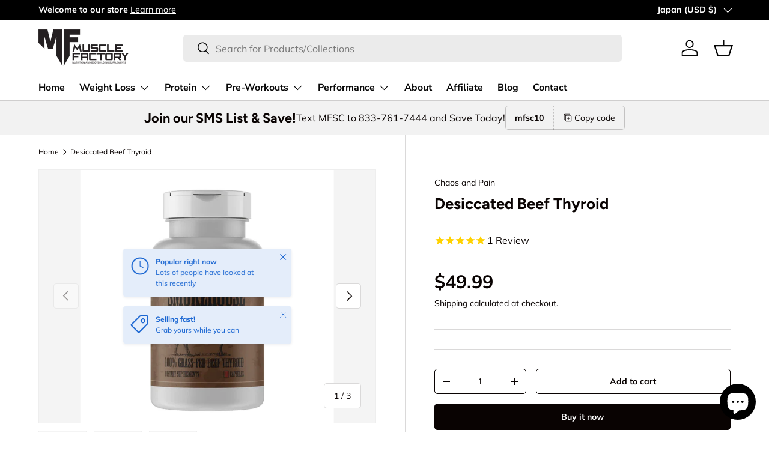

--- FILE ---
content_type: text/javascript
request_url: https://cdn.shopify.com/proxy/4cdcde1cc1222561c24063a9ea650589b155c14e8a724c2e183369fea493e4ab/forms-akamai.smsbump.com/548019/form_130287.js?ver=1715805522&shop=muscle-factory-llc.myshopify.com&sp-cache-control=cHVibGljLCBtYXgtYWdlPTkwMA
body_size: 90425
content:
var SMSBumpForm = {
    "form_uid": "ek1MY2lMY0M=",
    "form_id": 130287,
    "list_id": 4096206,
    "type": "floating_button",
    "formState": [],
    "platform": "shopify",
    "default_country": "US",
    "config": {
        "steps": {
            "form": [
                {
                    "settings": {
                        "enabled": true,
                        "backgroundConfig": {
                            "branding_logo": {
                                "label": "",
                                "value": ""
                            },
                            "main": {
                                "imageUrl": ""
                            },
                            "tablet": {
                                "imageUrl": ""
                            },
                            "mobile": {
                                "imageUrl": ""
                            },
                            "backgroundColor": {
                                "r": 255,
                                "g": 255,
                                "b": 255,
                                "a": 100
                            },
                            "roundedCorners": 10,
                            "autoResize": true,
                            "formType": "block",
                            "formButtonStyle": "block",
                            "formButtonPosition": "left",
                            "formIcon": {
                                "enabled": false,
                                "selected": "https:\/\/smsbump.com\/shopify\/downloadIconForms?download_link=%2Ficons%2F1613769%2Fformats%2Fsvg%2F2061008%2Fdownload"
                            },
                            "successIconConfig": false
                        },
                        "texts": {
                            "headerText": {
                                "enabled": true,
                                "displayName": "Header Text",
                                "text": "Become a VIP with the hottest Supplement Store Around Muscle Factory\u2122",
                                "color": {
                                    "r": 0,
                                    "g": 0,
                                    "b": 0,
                                    "a": 100
                                },
                                "alignment": "center",
                                "effects": {
                                    "italic": false,
                                    "bold": false,
                                    "underline": false
                                },
                                "fontSize": 26,
                                "lineHeight": 26,
                                "letterSpacing": 0,
                                "paddingBottom": 0,
                                "fontFamily": "Work Sans",
                                "textTransform": "none"
                            },
                            "descriptionText": {
                                "enabled": true,
                                "displayName": "Description Text",
                                "text": "Be in the know. Get the latest deals and exclusive BOGO Deals",
                                "color": {
                                    "r": 0,
                                    "g": 0,
                                    "b": 0,
                                    "a": 100
                                },
                                "alignment": "start",
                                "effects": {
                                    "italic": false,
                                    "bold": false,
                                    "underline": false
                                },
                                "fontSize": 15,
                                "lineHeight": 20,
                                "letterSpacing": 0,
                                "paddingBottom": 0,
                                "fontFamily": "Lato",
                                "textTransform": "none"
                            }
                        },
                        "inputFields": {
                            "phoneField": {
                                "displayName": "Phone",
                                "placeholderText": "Please enter your phone number",
                                "required": true,
                                "enabled": true,
                                "textColor": {
                                    "r": 0,
                                    "g": 0,
                                    "b": 0,
                                    "a": 100
                                },
                                "placeholderColor": {
                                    "r": 133,
                                    "g": 140,
                                    "b": 154,
                                    "a": 100
                                },
                                "fieldColor": {
                                    "r": 255,
                                    "g": 255,
                                    "b": 255,
                                    "a": 100
                                },
                                "fieldErrorColor": {
                                    "r": 0,
                                    "g": 0,
                                    "b": 0,
                                    "a": 100
                                },
                                "borderSettings": {
                                    "status": "disabled",
                                    "borderSize": 1,
                                    "borderStyle": "solid",
                                    "borderColor": {
                                        "r": 0,
                                        "g": 0,
                                        "b": 0,
                                        "a": 100
                                    },
                                    "borderRadius": 1
                                },
                                "fontStyleSettings": {
                                    "effects": {
                                        "italic": false,
                                        "bold": false,
                                        "underline": false
                                    },
                                    "fontSize": 16,
                                    "lineHeight": 20,
                                    "fontFamily": "Lato"
                                }
                            },
                            "countryField": {
                                "displayName": "Country",
                                "required": true,
                                "enabled": true,
                                "textColor": {
                                    "r": 0,
                                    "g": 0,
                                    "b": 0,
                                    "a": 100
                                },
                                "fieldColor": {
                                    "r": 255,
                                    "g": 255,
                                    "b": 255,
                                    "a": 100
                                },
                                "fieldErrorColor": {
                                    "r": 0,
                                    "g": 0,
                                    "b": 0,
                                    "a": 100
                                },
                                "borderSettings": {
                                    "status": "disabled",
                                    "borderSize": 1,
                                    "borderStyle": "solid",
                                    "borderColor": {
                                        "r": 0,
                                        "g": 0,
                                        "b": 0,
                                        "a": 100
                                    },
                                    "borderRadius": 1
                                },
                                "fontStyleSettings": {
                                    "effects": {
                                        "italic": false,
                                        "bold": false,
                                        "underline": false
                                    },
                                    "fontSize": 16,
                                    "lineHeight": 20,
                                    "fontFamily": "Lato"
                                }
                            },
                            "emailField": {
                                "displayName": "Email",
                                "placeholderText": "Please enter your email address",
                                "required": false,
                                "enabled": false,
                                "textColor": {
                                    "r": 0,
                                    "g": 0,
                                    "b": 0,
                                    "a": 100
                                },
                                "placeholderColor": {
                                    "r": 133,
                                    "g": 140,
                                    "b": 154,
                                    "a": 100
                                },
                                "fieldColor": {
                                    "r": 255,
                                    "g": 255,
                                    "b": 255,
                                    "a": 100
                                },
                                "fieldErrorColor": {
                                    "r": 0,
                                    "g": 0,
                                    "b": 0,
                                    "a": 100
                                },
                                "borderSettings": {
                                    "status": "disabled",
                                    "borderSize": 1,
                                    "borderStyle": "solid",
                                    "borderColor": {
                                        "r": 0,
                                        "g": 0,
                                        "b": 0,
                                        "a": 100
                                    },
                                    "borderRadius": 1
                                },
                                "fontStyleSettings": {
                                    "effects": {
                                        "italic": false,
                                        "bold": false,
                                        "underline": false
                                    },
                                    "fontSize": 16,
                                    "lineHeight": 20,
                                    "fontFamily": "Lato"
                                }
                            },
                            "nameField": {
                                "displayName": "Name",
                                "placeholderText": "Please enter your name",
                                "required": true,
                                "enabled": true,
                                "textColor": {
                                    "r": 0,
                                    "g": 0,
                                    "b": 0,
                                    "a": 100
                                },
                                "fieldColor": {
                                    "r": 255,
                                    "g": 255,
                                    "b": 255,
                                    "a": 100
                                },
                                "fieldErrorColor": {
                                    "r": 0,
                                    "g": 0,
                                    "b": 0,
                                    "a": 100
                                },
                                "borderSettings": {
                                    "status": "disabled",
                                    "borderSize": 1,
                                    "borderStyle": "solid",
                                    "borderColor": {
                                        "r": 0,
                                        "g": 0,
                                        "b": 0,
                                        "a": 100
                                    },
                                    "borderRadius": 1
                                },
                                "fontStyleSettings": {
                                    "effects": {
                                        "italic": false,
                                        "bold": false,
                                        "underline": false
                                    },
                                    "fontSize": 16,
                                    "lineHeight": 20,
                                    "fontFamily": "Lato"
                                }
                            },
                            "buttonField": {
                                "displayType": "text",
                                "displayText": "Subscribe \ud83d\ude0a",
                                "text": "Subscribe \ud83d\ude0a",
                                "textConfirm": "Confirm",
                                "required": true,
                                "enabled": true,
                                "buttonStyle": "text",
                                "buttonIcon": "",
                                "fieldColor": {
                                    "r": 236,
                                    "g": 11,
                                    "b": 49,
                                    "a": 1
                                },
                                "fieldErrorColor": {
                                    "r": 0,
                                    "g": 0,
                                    "b": 0,
                                    "a": 100
                                },
                                "textColor": {
                                    "r": 255,
                                    "g": 255,
                                    "b": 255,
                                    "a": 100
                                },
                                "icon": {
                                    "selected": "",
                                    "enabled": false,
                                    "enableOnMobile": false
                                },
                                "alignment": "center",
                                "borderSettings": {
                                    "status": "disabled",
                                    "borderSize": 1,
                                    "borderStyle": "solid",
                                    "borderColor": {
                                        "r": 254,
                                        "g": 52,
                                        "b": 86,
                                        "a": 100
                                    },
                                    "borderRadius": 4
                                },
                                "fontStyleSettings": {
                                    "effects": {
                                        "italic": false,
                                        "bold": false,
                                        "underline": false
                                    },
                                    "fontSize": 12,
                                    "lineHeight": 12,
                                    "letterSpacing": 0,
                                    "fontFamily": "Work Sans"
                                }
                            },
                            "checkboxField": {
                                "enabled": false,
                                "required": false,
                                "text": "I agree to Privacy Policy & ToS",
                                "link": "",
                                "errorColor": {
                                    "r": 0,
                                    "g": 0,
                                    "b": 0,
                                    "a": 100
                                },
                                "textColor": {
                                    "r": 0,
                                    "g": 0,
                                    "b": 0,
                                    "a": 100
                                },
                                "fieldColor": {
                                    "r": 0,
                                    "g": 0,
                                    "b": 0,
                                    "a": 100
                                },
                                "fontStyleSettings": {
                                    "fontFamily": "Work Sans",
                                    "fontSize": 14,
                                    "lineHeight": 18
                                }
                            },
                            "closeButtonField": {
                                "enabled": true,
                                "required": true,
                                "errorColor": {
                                    "r": 0,
                                    "g": 0,
                                    "b": 0,
                                    "a": 100
                                },
                                "textColor": {
                                    "r": 0,
                                    "g": 0,
                                    "b": 0,
                                    "a": 100
                                },
                                "fontStyleSettings": {
                                    "effects": {
                                        "italic": false,
                                        "bold": false,
                                        "underline": false
                                    },
                                    "alignment": "center",
                                    "fontSize": 48,
                                    "lineHeight": 32,
                                    "fontFamily": "Lato"
                                }
                            },
                            "complianceField": {
                                "language": "english",
                                "countryiso": "US",
                                "text": "By signing up via text you agree to receive recurring automated marketing messages and shopping cart reminders at the phone number provided. Consent is not a condition of purchase. Reply STOP to unsubscribe. HELP for help. Msg frequency varies. Msg & Data rates may apply. View Privacy Policy & ToS",
                                "errorColor": {
                                    "r": 0,
                                    "g": 0,
                                    "b": 0,
                                    "a": 100
                                },
                                "textColor": {
                                    "r": 0,
                                    "g": 0,
                                    "b": 0,
                                    "a": 100
                                },
                                "fontStyleSettings": {
                                    "fontFamily": "Work Sans",
                                    "fontSize": 14,
                                    "lineHeight": 14
                                },
                                "privacyPolicyLink": "",
                                "termsOfServiceLink": ""
                            }
                        }
                    }
                }
            ],
            "success": [
                {
                    "settings": {
                        "backgroundConfig": {
                            "branding_logo": {
                                "label": "",
                                "value": ""
                            },
                            "main": {
                                "imageUrl": ""
                            },
                            "tablet": {
                                "imageUrl": ""
                            },
                            "mobile": {
                                "imageUrl": ""
                            },
                            "backgroundColor": {
                                "r": 255,
                                "g": 255,
                                "b": 255,
                                "a": 100
                            },
                            "roundedCorners": 10,
                            "autoResize": true,
                            "formType": "block",
                            "formButtonStyle": "block",
                            "formButtonPosition": "left",
                            "formIcon": {
                                "enabled": false,
                                "selected": "https:\/\/smsbump.com\/shopify\/downloadIconForms?download_link=%2Ficons%2F1613769%2Fformats%2Fsvg%2F2061008%2Fdownload"
                            },
                            "successIconConfig": false
                        },
                        "enabled": true,
                        "texts": {
                            "headerText": {
                                "enabled": true,
                                "displayName": "Header Text",
                                "text": "Thank you for subscribing to our text club.",
                                "color": {
                                    "r": 0,
                                    "g": 0,
                                    "b": 0,
                                    "a": 100
                                },
                                "alignment": "center",
                                "effects": {
                                    "italic": false,
                                    "bold": false,
                                    "underline": false
                                },
                                "fontSize": 26,
                                "lineHeight": 26,
                                "letterSpacing": 0,
                                "paddingBottom": 0,
                                "fontFamily": "Work Sans",
                                "textTransform": "none"
                            },
                            "descriptionText": {
                                "enabled": true,
                                "displayName": "Description Text",
                                "text": "We will keep you up to date with our latest and greatest offers.",
                                "color": {
                                    "r": 0,
                                    "g": 0,
                                    "b": 0,
                                    "a": 100
                                },
                                "alignment": "center",
                                "effects": {
                                    "italic": false,
                                    "bold": false,
                                    "underline": false
                                },
                                "fontSize": 15,
                                "lineHeight": 20,
                                "letterSpacing": 0,
                                "paddingBottom": 0,
                                "fontFamily": "Lato",
                                "textTransform": "none"
                            }
                        },
                        "inputFields": {
                            "closeButtonField": {
                                "enabled": true,
                                "required": true,
                                "errorColor": {
                                    "r": 0,
                                    "g": 0,
                                    "b": 0,
                                    "a": 100
                                },
                                "textColor": {
                                    "r": 0,
                                    "g": 0,
                                    "b": 0,
                                    "a": 100
                                },
                                "fontStyleSettings": {
                                    "effects": {
                                        "italic": false,
                                        "bold": false,
                                        "underline": false
                                    },
                                    "alignment": "center",
                                    "fontSize": 48,
                                    "lineHeight": 32,
                                    "fontFamily": "Lato"
                                }
                            }
                        }
                    }
                }
            ]
        },
        "behavior": {
            "timing": {
                "option": "setDelay",
                "afterSeconds": true,
                "afterScroll": false,
                "afterScrollValue": 60,
                "afterSecondsValue": 5
            },
            "devices": "all",
            "frequency": {
                "frequencyStatus": true,
                "frequencyOptions": "dontShowXDays",
                "frequencyDays": 45,
                "disableOnClose": true,
                "daysAfterClose": 1,
                "daysAfterSubmit": 90,
                "options": [
                    "showInNextSession",
                    "showDaysAfterSubmit"
                ]
            },
            "miniForm": {
                "show": "after"
            },
            "isUsingEnhancedBehavior": true,
            "visitors": {
                "showToAll": false,
                "dontShowToExisting": false,
                "targetList": false
            },
            "hasAdvancedConditions": false,
            "advancedConditions": {
                "pageExit": {
                    "status": false
                },
                "clickBased": {
                    "status": false,
                    "classSelectors": [],
                    "idSelectors": [],
                    "oncePerSession": true
                },
                "specificUrl": {
                    "status": false,
                    "option": "showIn",
                    "urls": []
                },
                "partOfUrl": {
                    "status": false,
                    "option": "showIn",
                    "urls": []
                },
                "geoTargeting": {
                    "status": false,
                    "option": "showIn",
                    "locations": []
                },
                "sequence": {
                    "status": false,
                    "option": "showCampaign",
                    "urls": []
                },
                "pageCount": {
                    "status": false,
                    "option": "showCampaign",
                    "pages": 5,
                    "session": "currentSession"
                },
                "hideCampaign": {
                    "status": false
                },
                "showCount": {
                    "status": false,
                    "count": 5
                },
                "specificReferral": {
                    "status": false,
                    "option": "showCampaign",
                    "urls": []
                },
                "specificUtm": {
                    "status": false,
                    "option": "showCampaign",
                    "utmNames": [],
                    "utmMediums": [],
                    "utmSources": []
                }
            }
        },
        "button": {
            "backgroundColor": {
                "r": 237,
                "g": 5,
                "b": 44,
                "a": 1
            },
            "textColor": {
                "r": 255,
                "g": 255,
                "b": 255,
                "a": 1
            },
            "text": "Join MFSC SMS Club",
            "position": "right",
            "sideOffset": "100",
            "bottomOffset": "30",
            "buttonStyle": "default",
            "icon": {
                "enabled": true,
                "selected": "mobile"
            },
            "closeButton": {
                "enabled": true,
                "backgroundColor": {
                    "r": 0,
                    "g": 0,
                    "b": 0,
                    "a": 100
                }
            }
        },
        "featureFlags": {
            "looker_analytics": false,
            "retention_suppression": false,
            "aws_performance": true
        }
    },
    "custom_fonts": []
};

var formUid = "ek1MY2lMY0M=";

/*! For license information please see floating.js.LICENSE.txt */
!function(e,n){"object"==typeof exports&&"object"==typeof module?module.exports=n():"function"==typeof define&&define.amd?define("SMSBumpForm",[],n):"object"==typeof exports?exports.SMSBumpForm=n():e.SMSBumpForm=n()}(self,(()=>(()=>{var e={144:(e,n,t)=>{"use strict";var r=Object.assign||function(e){for(var n=1;n<arguments.length;n++){var t=arguments[n];for(var r in t)Object.prototype.hasOwnProperty.call(t,r)&&(e[r]=t[r])}return e},o=function(){function e(e,n){for(var t=0;t<n.length;t++){var r=n[t];r.enumerable=r.enumerable||!1,r.configurable=!0,"value"in r&&(r.writable=!0),Object.defineProperty(e,r.key,r)}}return function(n,t,r){return t&&e(n.prototype,t),r&&e(n,r),n}}(),i=c(t(748)),a=c(t(697)),l=c(t(933)),u=c(t(217));function c(e){return e&&e.__esModule?e:{default:e}}function s(e,n){if(!e)throw new ReferenceError("this hasn't been initialised - super() hasn't been called");return!n||"object"!=typeof n&&"function"!=typeof n?e:n}var f=function(e){function n(){var e,t,o;!function(e,n){if(!(e instanceof n))throw new TypeError("Cannot call a class as a function")}(this,n);for(var i=arguments.length,a=Array(i),c=0;c<i;c++)a[c]=arguments[c];return t=o=s(this,(e=n.__proto__||Object.getPrototypeOf(n)).call.apply(e,[this].concat(a))),o.state={status:void 0},o.handleLoading=function(){o.setState({status:u.default.loading})},o.handleActive=function(){o.setState({status:u.default.active})},o.handleInactive=function(){o.setState({status:u.default.inactive})},o.loadFonts=function(){l.default.load(r({},o.props.config,{loading:o.handleLoading,active:o.handleActive,inactive:o.handleInactive}))},s(o,t)}return function(e,n){if("function"!=typeof n&&null!==n)throw new TypeError("Super expression must either be null or a function, not "+typeof n);e.prototype=Object.create(n&&n.prototype,{constructor:{value:e,enumerable:!1,writable:!0,configurable:!0}}),n&&(Object.setPrototypeOf?Object.setPrototypeOf(e,n):e.__proto__=n)}(n,e),o(n,[{key:"componentDidMount",value:function(){this.loadFonts()}},{key:"componentDidUpdate",value:function(e,n){var t=this.props,r=t.onStatus,o=t.config;n.status!==this.state.status&&r(this.state.status),e.config!==o&&this.loadFonts()}},{key:"render",value:function(){return this.props.children||null}}]),n}(i.default.Component);f.propTypes={config:a.default.object.isRequired,children:a.default.element,onStatus:a.default.func.isRequired},f.defaultProps={onStatus:function(){}},n.Z=f},217:(e,n)=>{"use strict";Object.defineProperty(n,"__esModule",{value:!0}),n.default={inactive:"inactive",active:"active",loading:"loading"}},885:()=>{},679:(e,n,t)=>{"use strict";var r=t(296),o={childContextTypes:!0,contextType:!0,contextTypes:!0,defaultProps:!0,displayName:!0,getDefaultProps:!0,getDerivedStateFromError:!0,getDerivedStateFromProps:!0,mixins:!0,propTypes:!0,type:!0},i={name:!0,length:!0,prototype:!0,caller:!0,callee:!0,arguments:!0,arity:!0},a={$$typeof:!0,compare:!0,defaultProps:!0,displayName:!0,propTypes:!0,type:!0},l={};function u(e){return r.isMemo(e)?a:l[e.$$typeof]||o}l[r.ForwardRef]={$$typeof:!0,render:!0,defaultProps:!0,displayName:!0,propTypes:!0},l[r.Memo]=a;var c=Object.defineProperty,s=Object.getOwnPropertyNames,f=Object.getOwnPropertySymbols,d=Object.getOwnPropertyDescriptor,m=Object.getPrototypeOf,p=Object.prototype;e.exports=function e(n,t,r){if("string"!=typeof t){if(p){var o=m(t);o&&o!==p&&e(n,o,r)}var a=s(t);f&&(a=a.concat(f(t)));for(var l=u(n),h=u(t),g=0;g<a.length;++g){var v=a[g];if(!(i[v]||r&&r[v]||h&&h[v]||l&&l[v])){var b=d(t,v);try{c(n,v,b)}catch(e){}}}}return n}},103:(e,n)=>{"use strict";var t="function"==typeof Symbol&&Symbol.for,r=t?Symbol.for("react.element"):60103,o=t?Symbol.for("react.portal"):60106,i=t?Symbol.for("react.fragment"):60107,a=t?Symbol.for("react.strict_mode"):60108,l=t?Symbol.for("react.profiler"):60114,u=t?Symbol.for("react.provider"):60109,c=t?Symbol.for("react.context"):60110,s=t?Symbol.for("react.async_mode"):60111,f=t?Symbol.for("react.concurrent_mode"):60111,d=t?Symbol.for("react.forward_ref"):60112,m=t?Symbol.for("react.suspense"):60113,p=t?Symbol.for("react.suspense_list"):60120,h=t?Symbol.for("react.memo"):60115,g=t?Symbol.for("react.lazy"):60116,v=t?Symbol.for("react.block"):60121,b=t?Symbol.for("react.fundamental"):60117,_=t?Symbol.for("react.responder"):60118,y=t?Symbol.for("react.scope"):60119;function w(e){if("object"==typeof e&&null!==e){var n=e.$$typeof;switch(n){case r:switch(e=e.type){case s:case f:case i:case l:case a:case m:return e;default:switch(e=e&&e.$$typeof){case c:case d:case g:case h:case u:return e;default:return n}}case o:return n}}}function x(e){return w(e)===f}n.AsyncMode=s,n.ConcurrentMode=f,n.ContextConsumer=c,n.ContextProvider=u,n.Element=r,n.ForwardRef=d,n.Fragment=i,n.Lazy=g,n.Memo=h,n.Portal=o,n.Profiler=l,n.StrictMode=a,n.Suspense=m,n.isAsyncMode=function(e){return x(e)||w(e)===s},n.isConcurrentMode=x,n.isContextConsumer=function(e){return w(e)===c},n.isContextProvider=function(e){return w(e)===u},n.isElement=function(e){return"object"==typeof e&&null!==e&&e.$$typeof===r},n.isForwardRef=function(e){return w(e)===d},n.isFragment=function(e){return w(e)===i},n.isLazy=function(e){return w(e)===g},n.isMemo=function(e){return w(e)===h},n.isPortal=function(e){return w(e)===o},n.isProfiler=function(e){return w(e)===l},n.isStrictMode=function(e){return w(e)===a},n.isSuspense=function(e){return w(e)===m},n.isValidElementType=function(e){return"string"==typeof e||"function"==typeof e||e===i||e===f||e===l||e===a||e===m||e===p||"object"==typeof e&&null!==e&&(e.$$typeof===g||e.$$typeof===h||e.$$typeof===u||e.$$typeof===c||e.$$typeof===d||e.$$typeof===b||e.$$typeof===_||e.$$typeof===y||e.$$typeof===v)},n.typeOf=w},296:(e,n,t)=>{"use strict";e.exports=t(103)},486:function(e,n,t){var r;e=t.nmd(e),function(){var o,i="Expected a function",a="__lodash_hash_undefined__",l="__lodash_placeholder__",u=32,c=128,s=1/0,f=9007199254740991,d=NaN,m=4294967295,p=[["ary",c],["bind",1],["bindKey",2],["curry",8],["curryRight",16],["flip",512],["partial",u],["partialRight",64],["rearg",256]],h="[object Arguments]",g="[object Array]",v="[object Boolean]",b="[object Date]",_="[object Error]",y="[object Function]",w="[object GeneratorFunction]",x="[object Map]",S="[object Number]",N="[object Object]",C="[object Promise]",k="[object RegExp]",O="[object Set]",E="[object String]",T="[object Symbol]",j="[object WeakMap]",I="[object ArrayBuffer]",A="[object DataView]",P="[object Float32Array]",F="[object Float64Array]",R="[object Int8Array]",z="[object Int16Array]",M="[object Int32Array]",L="[object Uint8Array]",B="[object Uint8ClampedArray]",D="[object Uint16Array]",U="[object Uint32Array]",q=/\b__p \+= '';/g,H=/\b(__p \+=) '' \+/g,W=/(__e\(.*?\)|\b__t\)) \+\n'';/g,$=/&(?:amp|lt|gt|quot|#39);/g,V=/[&<>"']/g,G=RegExp($.source),Y=RegExp(V.source),K=/<%-([\s\S]+?)%>/g,J=/<%([\s\S]+?)%>/g,Z=/<%=([\s\S]+?)%>/g,X=/\.|\[(?:[^[\]]*|(["'])(?:(?!\1)[^\\]|\\.)*?\1)\]/,Q=/^\w*$/,ee=/[^.[\]]+|\[(?:(-?\d+(?:\.\d+)?)|(["'])((?:(?!\2)[^\\]|\\.)*?)\2)\]|(?=(?:\.|\[\])(?:\.|\[\]|$))/g,ne=/[\\^$.*+?()[\]{}|]/g,te=RegExp(ne.source),re=/^\s+/,oe=/\s/,ie=/\{(?:\n\/\* \[wrapped with .+\] \*\/)?\n?/,ae=/\{\n\/\* \[wrapped with (.+)\] \*/,le=/,? & /,ue=/[^\x00-\x2f\x3a-\x40\x5b-\x60\x7b-\x7f]+/g,ce=/[()=,{}\[\]\/\s]/,se=/\\(\\)?/g,fe=/\$\{([^\\}]*(?:\\.[^\\}]*)*)\}/g,de=/\w*$/,me=/^[-+]0x[0-9a-f]+$/i,pe=/^0b[01]+$/i,he=/^\[object .+?Constructor\]$/,ge=/^0o[0-7]+$/i,ve=/^(?:0|[1-9]\d*)$/,be=/[\xc0-\xd6\xd8-\xf6\xf8-\xff\u0100-\u017f]/g,_e=/($^)/,ye=/['\n\r\u2028\u2029\\]/g,we="\\ud800-\\udfff",xe="\\u0300-\\u036f\\ufe20-\\ufe2f\\u20d0-\\u20ff",Se="\\u2700-\\u27bf",Ne="a-z\\xdf-\\xf6\\xf8-\\xff",Ce="A-Z\\xc0-\\xd6\\xd8-\\xde",ke="\\ufe0e\\ufe0f",Oe="\\xac\\xb1\\xd7\\xf7\\x00-\\x2f\\x3a-\\x40\\x5b-\\x60\\x7b-\\xbf\\u2000-\\u206f \\t\\x0b\\f\\xa0\\ufeff\\n\\r\\u2028\\u2029\\u1680\\u180e\\u2000\\u2001\\u2002\\u2003\\u2004\\u2005\\u2006\\u2007\\u2008\\u2009\\u200a\\u202f\\u205f\\u3000",Ee="["+we+"]",Te="["+Oe+"]",je="["+xe+"]",Ie="\\d+",Ae="["+Se+"]",Pe="["+Ne+"]",Fe="[^"+we+Oe+Ie+Se+Ne+Ce+"]",Re="\\ud83c[\\udffb-\\udfff]",ze="[^"+we+"]",Me="(?:\\ud83c[\\udde6-\\uddff]){2}",Le="[\\ud800-\\udbff][\\udc00-\\udfff]",Be="["+Ce+"]",De="\\u200d",Ue="(?:"+Pe+"|"+Fe+")",qe="(?:"+Be+"|"+Fe+")",He="(?:['’](?:d|ll|m|re|s|t|ve))?",We="(?:['’](?:D|LL|M|RE|S|T|VE))?",$e="(?:"+je+"|"+Re+")?",Ve="["+ke+"]?",Ge=Ve+$e+"(?:"+De+"(?:"+[ze,Me,Le].join("|")+")"+Ve+$e+")*",Ye="(?:"+[Ae,Me,Le].join("|")+")"+Ge,Ke="(?:"+[ze+je+"?",je,Me,Le,Ee].join("|")+")",Je=RegExp("['’]","g"),Ze=RegExp(je,"g"),Xe=RegExp(Re+"(?="+Re+")|"+Ke+Ge,"g"),Qe=RegExp([Be+"?"+Pe+"+"+He+"(?="+[Te,Be,"$"].join("|")+")",qe+"+"+We+"(?="+[Te,Be+Ue,"$"].join("|")+")",Be+"?"+Ue+"+"+He,Be+"+"+We,"\\d*(?:1ST|2ND|3RD|(?![123])\\dTH)(?=\\b|[a-z_])","\\d*(?:1st|2nd|3rd|(?![123])\\dth)(?=\\b|[A-Z_])",Ie,Ye].join("|"),"g"),en=RegExp("["+De+we+xe+ke+"]"),nn=/[a-z][A-Z]|[A-Z]{2}[a-z]|[0-9][a-zA-Z]|[a-zA-Z][0-9]|[^a-zA-Z0-9 ]/,tn=["Array","Buffer","DataView","Date","Error","Float32Array","Float64Array","Function","Int8Array","Int16Array","Int32Array","Map","Math","Object","Promise","RegExp","Set","String","Symbol","TypeError","Uint8Array","Uint8ClampedArray","Uint16Array","Uint32Array","WeakMap","_","clearTimeout","isFinite","parseInt","setTimeout"],rn=-1,on={};on[P]=on[F]=on[R]=on[z]=on[M]=on[L]=on[B]=on[D]=on[U]=!0,on[h]=on[g]=on[I]=on[v]=on[A]=on[b]=on[_]=on[y]=on[x]=on[S]=on[N]=on[k]=on[O]=on[E]=on[j]=!1;var an={};an[h]=an[g]=an[I]=an[A]=an[v]=an[b]=an[P]=an[F]=an[R]=an[z]=an[M]=an[x]=an[S]=an[N]=an[k]=an[O]=an[E]=an[T]=an[L]=an[B]=an[D]=an[U]=!0,an[_]=an[y]=an[j]=!1;var ln={"\\":"\\","'":"'","\n":"n","\r":"r","\u2028":"u2028","\u2029":"u2029"},un=parseFloat,cn=parseInt,sn="object"==typeof t.g&&t.g&&t.g.Object===Object&&t.g,fn="object"==typeof self&&self&&self.Object===Object&&self,dn=sn||fn||Function("return this")(),mn=n&&!n.nodeType&&n,pn=mn&&e&&!e.nodeType&&e,hn=pn&&pn.exports===mn,gn=hn&&sn.process,vn=function(){try{return pn&&pn.require&&pn.require("util").types||gn&&gn.binding&&gn.binding("util")}catch(e){}}(),bn=vn&&vn.isArrayBuffer,_n=vn&&vn.isDate,yn=vn&&vn.isMap,wn=vn&&vn.isRegExp,xn=vn&&vn.isSet,Sn=vn&&vn.isTypedArray;function Nn(e,n,t){switch(t.length){case 0:return e.call(n);case 1:return e.call(n,t[0]);case 2:return e.call(n,t[0],t[1]);case 3:return e.call(n,t[0],t[1],t[2])}return e.apply(n,t)}function Cn(e,n,t,r){for(var o=-1,i=null==e?0:e.length;++o<i;){var a=e[o];n(r,a,t(a),e)}return r}function kn(e,n){for(var t=-1,r=null==e?0:e.length;++t<r&&!1!==n(e[t],t,e););return e}function On(e,n){for(var t=null==e?0:e.length;t--&&!1!==n(e[t],t,e););return e}function En(e,n){for(var t=-1,r=null==e?0:e.length;++t<r;)if(!n(e[t],t,e))return!1;return!0}function Tn(e,n){for(var t=-1,r=null==e?0:e.length,o=0,i=[];++t<r;){var a=e[t];n(a,t,e)&&(i[o++]=a)}return i}function jn(e,n){return!(null==e||!e.length)&&Dn(e,n,0)>-1}function In(e,n,t){for(var r=-1,o=null==e?0:e.length;++r<o;)if(t(n,e[r]))return!0;return!1}function An(e,n){for(var t=-1,r=null==e?0:e.length,o=Array(r);++t<r;)o[t]=n(e[t],t,e);return o}function Pn(e,n){for(var t=-1,r=n.length,o=e.length;++t<r;)e[o+t]=n[t];return e}function Fn(e,n,t,r){var o=-1,i=null==e?0:e.length;for(r&&i&&(t=e[++o]);++o<i;)t=n(t,e[o],o,e);return t}function Rn(e,n,t,r){var o=null==e?0:e.length;for(r&&o&&(t=e[--o]);o--;)t=n(t,e[o],o,e);return t}function zn(e,n){for(var t=-1,r=null==e?0:e.length;++t<r;)if(n(e[t],t,e))return!0;return!1}var Mn=Wn("length");function Ln(e,n,t){var r;return t(e,(function(e,t,o){if(n(e,t,o))return r=t,!1})),r}function Bn(e,n,t,r){for(var o=e.length,i=t+(r?1:-1);r?i--:++i<o;)if(n(e[i],i,e))return i;return-1}function Dn(e,n,t){return n==n?function(e,n,t){for(var r=t-1,o=e.length;++r<o;)if(e[r]===n)return r;return-1}(e,n,t):Bn(e,qn,t)}function Un(e,n,t,r){for(var o=t-1,i=e.length;++o<i;)if(r(e[o],n))return o;return-1}function qn(e){return e!=e}function Hn(e,n){var t=null==e?0:e.length;return t?Gn(e,n)/t:d}function Wn(e){return function(n){return null==n?o:n[e]}}function $n(e){return function(n){return null==e?o:e[n]}}function Vn(e,n,t,r,o){return o(e,(function(e,o,i){t=r?(r=!1,e):n(t,e,o,i)})),t}function Gn(e,n){for(var t,r=-1,i=e.length;++r<i;){var a=n(e[r]);a!==o&&(t=t===o?a:t+a)}return t}function Yn(e,n){for(var t=-1,r=Array(e);++t<e;)r[t]=n(t);return r}function Kn(e){return e?e.slice(0,dt(e)+1).replace(re,""):e}function Jn(e){return function(n){return e(n)}}function Zn(e,n){return An(n,(function(n){return e[n]}))}function Xn(e,n){return e.has(n)}function Qn(e,n){for(var t=-1,r=e.length;++t<r&&Dn(n,e[t],0)>-1;);return t}function et(e,n){for(var t=e.length;t--&&Dn(n,e[t],0)>-1;);return t}var nt=$n({À:"A",Á:"A",Â:"A",Ã:"A",Ä:"A",Å:"A",à:"a",á:"a",â:"a",ã:"a",ä:"a",å:"a",Ç:"C",ç:"c",Ð:"D",ð:"d",È:"E",É:"E",Ê:"E",Ë:"E",è:"e",é:"e",ê:"e",ë:"e",Ì:"I",Í:"I",Î:"I",Ï:"I",ì:"i",í:"i",î:"i",ï:"i",Ñ:"N",ñ:"n",Ò:"O",Ó:"O",Ô:"O",Õ:"O",Ö:"O",Ø:"O",ò:"o",ó:"o",ô:"o",õ:"o",ö:"o",ø:"o",Ù:"U",Ú:"U",Û:"U",Ü:"U",ù:"u",ú:"u",û:"u",ü:"u",Ý:"Y",ý:"y",ÿ:"y",Æ:"Ae",æ:"ae",Þ:"Th",þ:"th",ß:"ss",Ā:"A",Ă:"A",Ą:"A",ā:"a",ă:"a",ą:"a",Ć:"C",Ĉ:"C",Ċ:"C",Č:"C",ć:"c",ĉ:"c",ċ:"c",č:"c",Ď:"D",Đ:"D",ď:"d",đ:"d",Ē:"E",Ĕ:"E",Ė:"E",Ę:"E",Ě:"E",ē:"e",ĕ:"e",ė:"e",ę:"e",ě:"e",Ĝ:"G",Ğ:"G",Ġ:"G",Ģ:"G",ĝ:"g",ğ:"g",ġ:"g",ģ:"g",Ĥ:"H",Ħ:"H",ĥ:"h",ħ:"h",Ĩ:"I",Ī:"I",Ĭ:"I",Į:"I",İ:"I",ĩ:"i",ī:"i",ĭ:"i",į:"i",ı:"i",Ĵ:"J",ĵ:"j",Ķ:"K",ķ:"k",ĸ:"k",Ĺ:"L",Ļ:"L",Ľ:"L",Ŀ:"L",Ł:"L",ĺ:"l",ļ:"l",ľ:"l",ŀ:"l",ł:"l",Ń:"N",Ņ:"N",Ň:"N",Ŋ:"N",ń:"n",ņ:"n",ň:"n",ŋ:"n",Ō:"O",Ŏ:"O",Ő:"O",ō:"o",ŏ:"o",ő:"o",Ŕ:"R",Ŗ:"R",Ř:"R",ŕ:"r",ŗ:"r",ř:"r",Ś:"S",Ŝ:"S",Ş:"S",Š:"S",ś:"s",ŝ:"s",ş:"s",š:"s",Ţ:"T",Ť:"T",Ŧ:"T",ţ:"t",ť:"t",ŧ:"t",Ũ:"U",Ū:"U",Ŭ:"U",Ů:"U",Ű:"U",Ų:"U",ũ:"u",ū:"u",ŭ:"u",ů:"u",ű:"u",ų:"u",Ŵ:"W",ŵ:"w",Ŷ:"Y",ŷ:"y",Ÿ:"Y",Ź:"Z",Ż:"Z",Ž:"Z",ź:"z",ż:"z",ž:"z",Ĳ:"IJ",ĳ:"ij",Œ:"Oe",œ:"oe",ŉ:"'n",ſ:"s"}),tt=$n({"&":"&amp;","<":"&lt;",">":"&gt;",'"':"&quot;","'":"&#39;"});function rt(e){return"\\"+ln[e]}function ot(e){return en.test(e)}function it(e){var n=-1,t=Array(e.size);return e.forEach((function(e,r){t[++n]=[r,e]})),t}function at(e,n){return function(t){return e(n(t))}}function lt(e,n){for(var t=-1,r=e.length,o=0,i=[];++t<r;){var a=e[t];a!==n&&a!==l||(e[t]=l,i[o++]=t)}return i}function ut(e){var n=-1,t=Array(e.size);return e.forEach((function(e){t[++n]=e})),t}function ct(e){var n=-1,t=Array(e.size);return e.forEach((function(e){t[++n]=[e,e]})),t}function st(e){return ot(e)?function(e){for(var n=Xe.lastIndex=0;Xe.test(e);)++n;return n}(e):Mn(e)}function ft(e){return ot(e)?function(e){return e.match(Xe)||[]}(e):function(e){return e.split("")}(e)}function dt(e){for(var n=e.length;n--&&oe.test(e.charAt(n)););return n}var mt=$n({"&amp;":"&","&lt;":"<","&gt;":">","&quot;":'"',"&#39;":"'"}),pt=function e(n){var t,r=(n=null==n?dn:pt.defaults(dn.Object(),n,pt.pick(dn,tn))).Array,oe=n.Date,we=n.Error,xe=n.Function,Se=n.Math,Ne=n.Object,Ce=n.RegExp,ke=n.String,Oe=n.TypeError,Ee=r.prototype,Te=xe.prototype,je=Ne.prototype,Ie=n["__core-js_shared__"],Ae=Te.toString,Pe=je.hasOwnProperty,Fe=0,Re=(t=/[^.]+$/.exec(Ie&&Ie.keys&&Ie.keys.IE_PROTO||""))?"Symbol(src)_1."+t:"",ze=je.toString,Me=Ae.call(Ne),Le=dn._,Be=Ce("^"+Ae.call(Pe).replace(ne,"\\$&").replace(/hasOwnProperty|(function).*?(?=\\\()| for .+?(?=\\\])/g,"$1.*?")+"$"),De=hn?n.Buffer:o,Ue=n.Symbol,qe=n.Uint8Array,He=De?De.allocUnsafe:o,We=at(Ne.getPrototypeOf,Ne),$e=Ne.create,Ve=je.propertyIsEnumerable,Ge=Ee.splice,Ye=Ue?Ue.isConcatSpreadable:o,Ke=Ue?Ue.iterator:o,Xe=Ue?Ue.toStringTag:o,en=function(){try{var e=ci(Ne,"defineProperty");return e({},"",{}),e}catch(e){}}(),ln=n.clearTimeout!==dn.clearTimeout&&n.clearTimeout,sn=oe&&oe.now!==dn.Date.now&&oe.now,fn=n.setTimeout!==dn.setTimeout&&n.setTimeout,mn=Se.ceil,pn=Se.floor,gn=Ne.getOwnPropertySymbols,vn=De?De.isBuffer:o,Mn=n.isFinite,$n=Ee.join,ht=at(Ne.keys,Ne),gt=Se.max,vt=Se.min,bt=oe.now,_t=n.parseInt,yt=Se.random,wt=Ee.reverse,xt=ci(n,"DataView"),St=ci(n,"Map"),Nt=ci(n,"Promise"),Ct=ci(n,"Set"),kt=ci(n,"WeakMap"),Ot=ci(Ne,"create"),Et=kt&&new kt,Tt={},jt=Mi(xt),It=Mi(St),At=Mi(Nt),Pt=Mi(Ct),Ft=Mi(kt),Rt=Ue?Ue.prototype:o,zt=Rt?Rt.valueOf:o,Mt=Rt?Rt.toString:o;function Lt(e){if(el(e)&&!Ha(e)&&!(e instanceof qt)){if(e instanceof Ut)return e;if(Pe.call(e,"__wrapped__"))return Li(e)}return new Ut(e)}var Bt=function(){function e(){}return function(n){if(!Qa(n))return{};if($e)return $e(n);e.prototype=n;var t=new e;return e.prototype=o,t}}();function Dt(){}function Ut(e,n){this.__wrapped__=e,this.__actions__=[],this.__chain__=!!n,this.__index__=0,this.__values__=o}function qt(e){this.__wrapped__=e,this.__actions__=[],this.__dir__=1,this.__filtered__=!1,this.__iteratees__=[],this.__takeCount__=m,this.__views__=[]}function Ht(e){var n=-1,t=null==e?0:e.length;for(this.clear();++n<t;){var r=e[n];this.set(r[0],r[1])}}function Wt(e){var n=-1,t=null==e?0:e.length;for(this.clear();++n<t;){var r=e[n];this.set(r[0],r[1])}}function $t(e){var n=-1,t=null==e?0:e.length;for(this.clear();++n<t;){var r=e[n];this.set(r[0],r[1])}}function Vt(e){var n=-1,t=null==e?0:e.length;for(this.__data__=new $t;++n<t;)this.add(e[n])}function Gt(e){var n=this.__data__=new Wt(e);this.size=n.size}function Yt(e,n){var t=Ha(e),r=!t&&qa(e),o=!t&&!r&&Ga(e),i=!t&&!r&&!o&&ul(e),a=t||r||o||i,l=a?Yn(e.length,ke):[],u=l.length;for(var c in e)!n&&!Pe.call(e,c)||a&&("length"==c||o&&("offset"==c||"parent"==c)||i&&("buffer"==c||"byteLength"==c||"byteOffset"==c)||gi(c,u))||l.push(c);return l}function Kt(e){var n=e.length;return n?e[$r(0,n-1)]:o}function Jt(e,n){return Ai(Oo(e),ir(n,0,e.length))}function Zt(e){return Ai(Oo(e))}function Xt(e,n,t){(t!==o&&!Ba(e[n],t)||t===o&&!(n in e))&&rr(e,n,t)}function Qt(e,n,t){var r=e[n];Pe.call(e,n)&&Ba(r,t)&&(t!==o||n in e)||rr(e,n,t)}function er(e,n){for(var t=e.length;t--;)if(Ba(e[t][0],n))return t;return-1}function nr(e,n,t,r){return sr(e,(function(e,o,i){n(r,e,t(e),i)})),r}function tr(e,n){return e&&Eo(n,jl(n),e)}function rr(e,n,t){"__proto__"==n&&en?en(e,n,{configurable:!0,enumerable:!0,value:t,writable:!0}):e[n]=t}function or(e,n){for(var t=-1,i=n.length,a=r(i),l=null==e;++t<i;)a[t]=l?o:Cl(e,n[t]);return a}function ir(e,n,t){return e==e&&(t!==o&&(e=e<=t?e:t),n!==o&&(e=e>=n?e:n)),e}function ar(e,n,t,r,i,a){var l,u=1&n,c=2&n,s=4&n;if(t&&(l=i?t(e,r,i,a):t(e)),l!==o)return l;if(!Qa(e))return e;var f=Ha(e);if(f){if(l=function(e){var n=e.length,t=new e.constructor(n);return n&&"string"==typeof e[0]&&Pe.call(e,"index")&&(t.index=e.index,t.input=e.input),t}(e),!u)return Oo(e,l)}else{var d=di(e),m=d==y||d==w;if(Ga(e))return wo(e,u);if(d==N||d==h||m&&!i){if(l=c||m?{}:pi(e),!u)return c?function(e,n){return Eo(e,fi(e),n)}(e,function(e,n){return e&&Eo(n,Il(n),e)}(l,e)):function(e,n){return Eo(e,si(e),n)}(e,tr(l,e))}else{if(!an[d])return i?e:{};l=function(e,n,t){var r,o=e.constructor;switch(n){case I:return xo(e);case v:case b:return new o(+e);case A:return function(e,n){var t=n?xo(e.buffer):e.buffer;return new e.constructor(t,e.byteOffset,e.byteLength)}(e,t);case P:case F:case R:case z:case M:case L:case B:case D:case U:return So(e,t);case x:return new o;case S:case E:return new o(e);case k:return function(e){var n=new e.constructor(e.source,de.exec(e));return n.lastIndex=e.lastIndex,n}(e);case O:return new o;case T:return r=e,zt?Ne(zt.call(r)):{}}}(e,d,u)}}a||(a=new Gt);var p=a.get(e);if(p)return p;a.set(e,l),il(e)?e.forEach((function(r){l.add(ar(r,n,t,r,e,a))})):nl(e)&&e.forEach((function(r,o){l.set(o,ar(r,n,t,o,e,a))}));var g=f?o:(s?c?ti:ni:c?Il:jl)(e);return kn(g||e,(function(r,o){g&&(r=e[o=r]),Qt(l,o,ar(r,n,t,o,e,a))})),l}function lr(e,n,t){var r=t.length;if(null==e)return!r;for(e=Ne(e);r--;){var i=t[r],a=n[i],l=e[i];if(l===o&&!(i in e)||!a(l))return!1}return!0}function ur(e,n,t){if("function"!=typeof e)throw new Oe(i);return Ei((function(){e.apply(o,t)}),n)}function cr(e,n,t,r){var o=-1,i=jn,a=!0,l=e.length,u=[],c=n.length;if(!l)return u;t&&(n=An(n,Jn(t))),r?(i=In,a=!1):n.length>=200&&(i=Xn,a=!1,n=new Vt(n));e:for(;++o<l;){var s=e[o],f=null==t?s:t(s);if(s=r||0!==s?s:0,a&&f==f){for(var d=c;d--;)if(n[d]===f)continue e;u.push(s)}else i(n,f,r)||u.push(s)}return u}Lt.templateSettings={escape:K,evaluate:J,interpolate:Z,variable:"",imports:{_:Lt}},Lt.prototype=Dt.prototype,Lt.prototype.constructor=Lt,Ut.prototype=Bt(Dt.prototype),Ut.prototype.constructor=Ut,qt.prototype=Bt(Dt.prototype),qt.prototype.constructor=qt,Ht.prototype.clear=function(){this.__data__=Ot?Ot(null):{},this.size=0},Ht.prototype.delete=function(e){var n=this.has(e)&&delete this.__data__[e];return this.size-=n?1:0,n},Ht.prototype.get=function(e){var n=this.__data__;if(Ot){var t=n[e];return t===a?o:t}return Pe.call(n,e)?n[e]:o},Ht.prototype.has=function(e){var n=this.__data__;return Ot?n[e]!==o:Pe.call(n,e)},Ht.prototype.set=function(e,n){var t=this.__data__;return this.size+=this.has(e)?0:1,t[e]=Ot&&n===o?a:n,this},Wt.prototype.clear=function(){this.__data__=[],this.size=0},Wt.prototype.delete=function(e){var n=this.__data__,t=er(n,e);return!(t<0||(t==n.length-1?n.pop():Ge.call(n,t,1),--this.size,0))},Wt.prototype.get=function(e){var n=this.__data__,t=er(n,e);return t<0?o:n[t][1]},Wt.prototype.has=function(e){return er(this.__data__,e)>-1},Wt.prototype.set=function(e,n){var t=this.__data__,r=er(t,e);return r<0?(++this.size,t.push([e,n])):t[r][1]=n,this},$t.prototype.clear=function(){this.size=0,this.__data__={hash:new Ht,map:new(St||Wt),string:new Ht}},$t.prototype.delete=function(e){var n=li(this,e).delete(e);return this.size-=n?1:0,n},$t.prototype.get=function(e){return li(this,e).get(e)},$t.prototype.has=function(e){return li(this,e).has(e)},$t.prototype.set=function(e,n){var t=li(this,e),r=t.size;return t.set(e,n),this.size+=t.size==r?0:1,this},Vt.prototype.add=Vt.prototype.push=function(e){return this.__data__.set(e,a),this},Vt.prototype.has=function(e){return this.__data__.has(e)},Gt.prototype.clear=function(){this.__data__=new Wt,this.size=0},Gt.prototype.delete=function(e){var n=this.__data__,t=n.delete(e);return this.size=n.size,t},Gt.prototype.get=function(e){return this.__data__.get(e)},Gt.prototype.has=function(e){return this.__data__.has(e)},Gt.prototype.set=function(e,n){var t=this.__data__;if(t instanceof Wt){var r=t.__data__;if(!St||r.length<199)return r.push([e,n]),this.size=++t.size,this;t=this.__data__=new $t(r)}return t.set(e,n),this.size=t.size,this};var sr=Io(br),fr=Io(_r,!0);function dr(e,n){var t=!0;return sr(e,(function(e,r,o){return t=!!n(e,r,o)})),t}function mr(e,n,t){for(var r=-1,i=e.length;++r<i;){var a=e[r],l=n(a);if(null!=l&&(u===o?l==l&&!ll(l):t(l,u)))var u=l,c=a}return c}function pr(e,n){var t=[];return sr(e,(function(e,r,o){n(e,r,o)&&t.push(e)})),t}function hr(e,n,t,r,o){var i=-1,a=e.length;for(t||(t=hi),o||(o=[]);++i<a;){var l=e[i];n>0&&t(l)?n>1?hr(l,n-1,t,r,o):Pn(o,l):r||(o[o.length]=l)}return o}var gr=Ao(),vr=Ao(!0);function br(e,n){return e&&gr(e,n,jl)}function _r(e,n){return e&&vr(e,n,jl)}function yr(e,n){return Tn(n,(function(n){return Ja(e[n])}))}function wr(e,n){for(var t=0,r=(n=vo(n,e)).length;null!=e&&t<r;)e=e[zi(n[t++])];return t&&t==r?e:o}function xr(e,n,t){var r=n(e);return Ha(e)?r:Pn(r,t(e))}function Sr(e){return null==e?e===o?"[object Undefined]":"[object Null]":Xe&&Xe in Ne(e)?function(e){var n=Pe.call(e,Xe),t=e[Xe];try{e[Xe]=o;var r=!0}catch(e){}var i=ze.call(e);return r&&(n?e[Xe]=t:delete e[Xe]),i}(e):function(e){return ze.call(e)}(e)}function Nr(e,n){return e>n}function Cr(e,n){return null!=e&&Pe.call(e,n)}function kr(e,n){return null!=e&&n in Ne(e)}function Or(e,n,t){for(var i=t?In:jn,a=e[0].length,l=e.length,u=l,c=r(l),s=1/0,f=[];u--;){var d=e[u];u&&n&&(d=An(d,Jn(n))),s=vt(d.length,s),c[u]=!t&&(n||a>=120&&d.length>=120)?new Vt(u&&d):o}d=e[0];var m=-1,p=c[0];e:for(;++m<a&&f.length<s;){var h=d[m],g=n?n(h):h;if(h=t||0!==h?h:0,!(p?Xn(p,g):i(f,g,t))){for(u=l;--u;){var v=c[u];if(!(v?Xn(v,g):i(e[u],g,t)))continue e}p&&p.push(g),f.push(h)}}return f}function Er(e,n,t){var r=null==(e=Ci(e,n=vo(n,e)))?e:e[zi(Ki(n))];return null==r?o:Nn(r,e,t)}function Tr(e){return el(e)&&Sr(e)==h}function jr(e,n,t,r,i){return e===n||(null==e||null==n||!el(e)&&!el(n)?e!=e&&n!=n:function(e,n,t,r,i,a){var l=Ha(e),u=Ha(n),c=l?g:di(e),s=u?g:di(n),f=(c=c==h?N:c)==N,d=(s=s==h?N:s)==N,m=c==s;if(m&&Ga(e)){if(!Ga(n))return!1;l=!0,f=!1}if(m&&!f)return a||(a=new Gt),l||ul(e)?Qo(e,n,t,r,i,a):function(e,n,t,r,o,i,a){switch(t){case A:if(e.byteLength!=n.byteLength||e.byteOffset!=n.byteOffset)return!1;e=e.buffer,n=n.buffer;case I:return!(e.byteLength!=n.byteLength||!i(new qe(e),new qe(n)));case v:case b:case S:return Ba(+e,+n);case _:return e.name==n.name&&e.message==n.message;case k:case E:return e==n+"";case x:var l=it;case O:var u=1&r;if(l||(l=ut),e.size!=n.size&&!u)return!1;var c=a.get(e);if(c)return c==n;r|=2,a.set(e,n);var s=Qo(l(e),l(n),r,o,i,a);return a.delete(e),s;case T:if(zt)return zt.call(e)==zt.call(n)}return!1}(e,n,c,t,r,i,a);if(!(1&t)){var p=f&&Pe.call(e,"__wrapped__"),y=d&&Pe.call(n,"__wrapped__");if(p||y){var w=p?e.value():e,C=y?n.value():n;return a||(a=new Gt),i(w,C,t,r,a)}}return!!m&&(a||(a=new Gt),function(e,n,t,r,i,a){var l=1&t,u=ni(e),c=u.length;if(c!=ni(n).length&&!l)return!1;for(var s=c;s--;){var f=u[s];if(!(l?f in n:Pe.call(n,f)))return!1}var d=a.get(e),m=a.get(n);if(d&&m)return d==n&&m==e;var p=!0;a.set(e,n),a.set(n,e);for(var h=l;++s<c;){var g=e[f=u[s]],v=n[f];if(r)var b=l?r(v,g,f,n,e,a):r(g,v,f,e,n,a);if(!(b===o?g===v||i(g,v,t,r,a):b)){p=!1;break}h||(h="constructor"==f)}if(p&&!h){var _=e.constructor,y=n.constructor;_==y||!("constructor"in e)||!("constructor"in n)||"function"==typeof _&&_ instanceof _&&"function"==typeof y&&y instanceof y||(p=!1)}return a.delete(e),a.delete(n),p}(e,n,t,r,i,a))}(e,n,t,r,jr,i))}function Ir(e,n,t,r){var i=t.length,a=i,l=!r;if(null==e)return!a;for(e=Ne(e);i--;){var u=t[i];if(l&&u[2]?u[1]!==e[u[0]]:!(u[0]in e))return!1}for(;++i<a;){var c=(u=t[i])[0],s=e[c],f=u[1];if(l&&u[2]){if(s===o&&!(c in e))return!1}else{var d=new Gt;if(r)var m=r(s,f,c,e,n,d);if(!(m===o?jr(f,s,3,r,d):m))return!1}}return!0}function Ar(e){return!(!Qa(e)||(n=e,Re&&Re in n))&&(Ja(e)?Be:he).test(Mi(e));var n}function Pr(e){return"function"==typeof e?e:null==e?tu:"object"==typeof e?Ha(e)?Lr(e[0],e[1]):Mr(e):fu(e)}function Fr(e){if(!wi(e))return ht(e);var n=[];for(var t in Ne(e))Pe.call(e,t)&&"constructor"!=t&&n.push(t);return n}function Rr(e,n){return e<n}function zr(e,n){var t=-1,o=$a(e)?r(e.length):[];return sr(e,(function(e,r,i){o[++t]=n(e,r,i)})),o}function Mr(e){var n=ui(e);return 1==n.length&&n[0][2]?Si(n[0][0],n[0][1]):function(t){return t===e||Ir(t,e,n)}}function Lr(e,n){return bi(e)&&xi(n)?Si(zi(e),n):function(t){var r=Cl(t,e);return r===o&&r===n?kl(t,e):jr(n,r,3)}}function Br(e,n,t,r,i){e!==n&&gr(n,(function(a,l){if(i||(i=new Gt),Qa(a))!function(e,n,t,r,i,a,l){var u=ki(e,t),c=ki(n,t),s=l.get(c);if(s)Xt(e,t,s);else{var f=a?a(u,c,t+"",e,n,l):o,d=f===o;if(d){var m=Ha(c),p=!m&&Ga(c),h=!m&&!p&&ul(c);f=c,m||p||h?Ha(u)?f=u:Va(u)?f=Oo(u):p?(d=!1,f=wo(c,!0)):h?(d=!1,f=So(c,!0)):f=[]:rl(c)||qa(c)?(f=u,qa(u)?f=gl(u):Qa(u)&&!Ja(u)||(f=pi(c))):d=!1}d&&(l.set(c,f),i(f,c,r,a,l),l.delete(c)),Xt(e,t,f)}}(e,n,l,t,Br,r,i);else{var u=r?r(ki(e,l),a,l+"",e,n,i):o;u===o&&(u=a),Xt(e,l,u)}}),Il)}function Dr(e,n){var t=e.length;if(t)return gi(n+=n<0?t:0,t)?e[n]:o}function Ur(e,n,t){n=n.length?An(n,(function(e){return Ha(e)?function(n){return wr(n,1===e.length?e[0]:e)}:e})):[tu];var r=-1;n=An(n,Jn(ai()));var o=zr(e,(function(e,t,o){var i=An(n,(function(n){return n(e)}));return{criteria:i,index:++r,value:e}}));return function(e,n){var r=e.length;for(e.sort((function(e,n){return function(e,n,t){for(var r=-1,o=e.criteria,i=n.criteria,a=o.length,l=t.length;++r<a;){var u=No(o[r],i[r]);if(u)return r>=l?u:u*("desc"==t[r]?-1:1)}return e.index-n.index}(e,n,t)}));r--;)e[r]=e[r].value;return e}(o)}function qr(e,n,t){for(var r=-1,o=n.length,i={};++r<o;){var a=n[r],l=wr(e,a);t(l,a)&&Jr(i,vo(a,e),l)}return i}function Hr(e,n,t,r){var o=r?Un:Dn,i=-1,a=n.length,l=e;for(e===n&&(n=Oo(n)),t&&(l=An(e,Jn(t)));++i<a;)for(var u=0,c=n[i],s=t?t(c):c;(u=o(l,s,u,r))>-1;)l!==e&&Ge.call(l,u,1),Ge.call(e,u,1);return e}function Wr(e,n){for(var t=e?n.length:0,r=t-1;t--;){var o=n[t];if(t==r||o!==i){var i=o;gi(o)?Ge.call(e,o,1):uo(e,o)}}return e}function $r(e,n){return e+pn(yt()*(n-e+1))}function Vr(e,n){var t="";if(!e||n<1||n>f)return t;do{n%2&&(t+=e),(n=pn(n/2))&&(e+=e)}while(n);return t}function Gr(e,n){return Ti(Ni(e,n,tu),e+"")}function Yr(e){return Kt(Bl(e))}function Kr(e,n){var t=Bl(e);return Ai(t,ir(n,0,t.length))}function Jr(e,n,t,r){if(!Qa(e))return e;for(var i=-1,a=(n=vo(n,e)).length,l=a-1,u=e;null!=u&&++i<a;){var c=zi(n[i]),s=t;if("__proto__"===c||"constructor"===c||"prototype"===c)return e;if(i!=l){var f=u[c];(s=r?r(f,c,u):o)===o&&(s=Qa(f)?f:gi(n[i+1])?[]:{})}Qt(u,c,s),u=u[c]}return e}var Zr=Et?function(e,n){return Et.set(e,n),e}:tu,Xr=en?function(e,n){return en(e,"toString",{configurable:!0,enumerable:!1,value:Ql(n),writable:!0})}:tu;function Qr(e){return Ai(Bl(e))}function eo(e,n,t){var o=-1,i=e.length;n<0&&(n=-n>i?0:i+n),(t=t>i?i:t)<0&&(t+=i),i=n>t?0:t-n>>>0,n>>>=0;for(var a=r(i);++o<i;)a[o]=e[o+n];return a}function no(e,n){var t;return sr(e,(function(e,r,o){return!(t=n(e,r,o))})),!!t}function to(e,n,t){var r=0,o=null==e?r:e.length;if("number"==typeof n&&n==n&&o<=2147483647){for(;r<o;){var i=r+o>>>1,a=e[i];null!==a&&!ll(a)&&(t?a<=n:a<n)?r=i+1:o=i}return o}return ro(e,n,tu,t)}function ro(e,n,t,r){var i=0,a=null==e?0:e.length;if(0===a)return 0;for(var l=(n=t(n))!=n,u=null===n,c=ll(n),s=n===o;i<a;){var f=pn((i+a)/2),d=t(e[f]),m=d!==o,p=null===d,h=d==d,g=ll(d);if(l)var v=r||h;else v=s?h&&(r||m):u?h&&m&&(r||!p):c?h&&m&&!p&&(r||!g):!p&&!g&&(r?d<=n:d<n);v?i=f+1:a=f}return vt(a,4294967294)}function oo(e,n){for(var t=-1,r=e.length,o=0,i=[];++t<r;){var a=e[t],l=n?n(a):a;if(!t||!Ba(l,u)){var u=l;i[o++]=0===a?0:a}}return i}function io(e){return"number"==typeof e?e:ll(e)?d:+e}function ao(e){if("string"==typeof e)return e;if(Ha(e))return An(e,ao)+"";if(ll(e))return Mt?Mt.call(e):"";var n=e+"";return"0"==n&&1/e==-1/0?"-0":n}function lo(e,n,t){var r=-1,o=jn,i=e.length,a=!0,l=[],u=l;if(t)a=!1,o=In;else if(i>=200){var c=n?null:Go(e);if(c)return ut(c);a=!1,o=Xn,u=new Vt}else u=n?[]:l;e:for(;++r<i;){var s=e[r],f=n?n(s):s;if(s=t||0!==s?s:0,a&&f==f){for(var d=u.length;d--;)if(u[d]===f)continue e;n&&u.push(f),l.push(s)}else o(u,f,t)||(u!==l&&u.push(f),l.push(s))}return l}function uo(e,n){return null==(e=Ci(e,n=vo(n,e)))||delete e[zi(Ki(n))]}function co(e,n,t,r){return Jr(e,n,t(wr(e,n)),r)}function so(e,n,t,r){for(var o=e.length,i=r?o:-1;(r?i--:++i<o)&&n(e[i],i,e););return t?eo(e,r?0:i,r?i+1:o):eo(e,r?i+1:0,r?o:i)}function fo(e,n){var t=e;return t instanceof qt&&(t=t.value()),Fn(n,(function(e,n){return n.func.apply(n.thisArg,Pn([e],n.args))}),t)}function mo(e,n,t){var o=e.length;if(o<2)return o?lo(e[0]):[];for(var i=-1,a=r(o);++i<o;)for(var l=e[i],u=-1;++u<o;)u!=i&&(a[i]=cr(a[i]||l,e[u],n,t));return lo(hr(a,1),n,t)}function po(e,n,t){for(var r=-1,i=e.length,a=n.length,l={};++r<i;){var u=r<a?n[r]:o;t(l,e[r],u)}return l}function ho(e){return Va(e)?e:[]}function go(e){return"function"==typeof e?e:tu}function vo(e,n){return Ha(e)?e:bi(e,n)?[e]:Ri(vl(e))}var bo=Gr;function _o(e,n,t){var r=e.length;return t=t===o?r:t,!n&&t>=r?e:eo(e,n,t)}var yo=ln||function(e){return dn.clearTimeout(e)};function wo(e,n){if(n)return e.slice();var t=e.length,r=He?He(t):new e.constructor(t);return e.copy(r),r}function xo(e){var n=new e.constructor(e.byteLength);return new qe(n).set(new qe(e)),n}function So(e,n){var t=n?xo(e.buffer):e.buffer;return new e.constructor(t,e.byteOffset,e.length)}function No(e,n){if(e!==n){var t=e!==o,r=null===e,i=e==e,a=ll(e),l=n!==o,u=null===n,c=n==n,s=ll(n);if(!u&&!s&&!a&&e>n||a&&l&&c&&!u&&!s||r&&l&&c||!t&&c||!i)return 1;if(!r&&!a&&!s&&e<n||s&&t&&i&&!r&&!a||u&&t&&i||!l&&i||!c)return-1}return 0}function Co(e,n,t,o){for(var i=-1,a=e.length,l=t.length,u=-1,c=n.length,s=gt(a-l,0),f=r(c+s),d=!o;++u<c;)f[u]=n[u];for(;++i<l;)(d||i<a)&&(f[t[i]]=e[i]);for(;s--;)f[u++]=e[i++];return f}function ko(e,n,t,o){for(var i=-1,a=e.length,l=-1,u=t.length,c=-1,s=n.length,f=gt(a-u,0),d=r(f+s),m=!o;++i<f;)d[i]=e[i];for(var p=i;++c<s;)d[p+c]=n[c];for(;++l<u;)(m||i<a)&&(d[p+t[l]]=e[i++]);return d}function Oo(e,n){var t=-1,o=e.length;for(n||(n=r(o));++t<o;)n[t]=e[t];return n}function Eo(e,n,t,r){var i=!t;t||(t={});for(var a=-1,l=n.length;++a<l;){var u=n[a],c=r?r(t[u],e[u],u,t,e):o;c===o&&(c=e[u]),i?rr(t,u,c):Qt(t,u,c)}return t}function To(e,n){return function(t,r){var o=Ha(t)?Cn:nr,i=n?n():{};return o(t,e,ai(r,2),i)}}function jo(e){return Gr((function(n,t){var r=-1,i=t.length,a=i>1?t[i-1]:o,l=i>2?t[2]:o;for(a=e.length>3&&"function"==typeof a?(i--,a):o,l&&vi(t[0],t[1],l)&&(a=i<3?o:a,i=1),n=Ne(n);++r<i;){var u=t[r];u&&e(n,u,r,a)}return n}))}function Io(e,n){return function(t,r){if(null==t)return t;if(!$a(t))return e(t,r);for(var o=t.length,i=n?o:-1,a=Ne(t);(n?i--:++i<o)&&!1!==r(a[i],i,a););return t}}function Ao(e){return function(n,t,r){for(var o=-1,i=Ne(n),a=r(n),l=a.length;l--;){var u=a[e?l:++o];if(!1===t(i[u],u,i))break}return n}}function Po(e){return function(n){var t=ot(n=vl(n))?ft(n):o,r=t?t[0]:n.charAt(0),i=t?_o(t,1).join(""):n.slice(1);return r[e]()+i}}function Fo(e){return function(n){return Fn(Jl(ql(n).replace(Je,"")),e,"")}}function Ro(e){return function(){var n=arguments;switch(n.length){case 0:return new e;case 1:return new e(n[0]);case 2:return new e(n[0],n[1]);case 3:return new e(n[0],n[1],n[2]);case 4:return new e(n[0],n[1],n[2],n[3]);case 5:return new e(n[0],n[1],n[2],n[3],n[4]);case 6:return new e(n[0],n[1],n[2],n[3],n[4],n[5]);case 7:return new e(n[0],n[1],n[2],n[3],n[4],n[5],n[6])}var t=Bt(e.prototype),r=e.apply(t,n);return Qa(r)?r:t}}function zo(e){return function(n,t,r){var i=Ne(n);if(!$a(n)){var a=ai(t,3);n=jl(n),t=function(e){return a(i[e],e,i)}}var l=e(n,t,r);return l>-1?i[a?n[l]:l]:o}}function Mo(e){return ei((function(n){var t=n.length,r=t,a=Ut.prototype.thru;for(e&&n.reverse();r--;){var l=n[r];if("function"!=typeof l)throw new Oe(i);if(a&&!u&&"wrapper"==oi(l))var u=new Ut([],!0)}for(r=u?r:t;++r<t;){var c=oi(l=n[r]),s="wrapper"==c?ri(l):o;u=s&&_i(s[0])&&424==s[1]&&!s[4].length&&1==s[9]?u[oi(s[0])].apply(u,s[3]):1==l.length&&_i(l)?u[c]():u.thru(l)}return function(){var e=arguments,r=e[0];if(u&&1==e.length&&Ha(r))return u.plant(r).value();for(var o=0,i=t?n[o].apply(this,e):r;++o<t;)i=n[o].call(this,i);return i}}))}function Lo(e,n,t,i,a,l,u,s,f,d){var m=n&c,p=1&n,h=2&n,g=24&n,v=512&n,b=h?o:Ro(e);return function c(){for(var _=arguments.length,y=r(_),w=_;w--;)y[w]=arguments[w];if(g)var x=ii(c),S=function(e,n){for(var t=e.length,r=0;t--;)e[t]===n&&++r;return r}(y,x);if(i&&(y=Co(y,i,a,g)),l&&(y=ko(y,l,u,g)),_-=S,g&&_<d){var N=lt(y,x);return $o(e,n,Lo,c.placeholder,t,y,N,s,f,d-_)}var C=p?t:this,k=h?C[e]:e;return _=y.length,s?y=function(e,n){for(var t=e.length,r=vt(n.length,t),i=Oo(e);r--;){var a=n[r];e[r]=gi(a,t)?i[a]:o}return e}(y,s):v&&_>1&&y.reverse(),m&&f<_&&(y.length=f),this&&this!==dn&&this instanceof c&&(k=b||Ro(k)),k.apply(C,y)}}function Bo(e,n){return function(t,r){return function(e,n,t,r){return br(e,(function(e,o,i){n(r,t(e),o,i)})),r}(t,e,n(r),{})}}function Do(e,n){return function(t,r){var i;if(t===o&&r===o)return n;if(t!==o&&(i=t),r!==o){if(i===o)return r;"string"==typeof t||"string"==typeof r?(t=ao(t),r=ao(r)):(t=io(t),r=io(r)),i=e(t,r)}return i}}function Uo(e){return ei((function(n){return n=An(n,Jn(ai())),Gr((function(t){var r=this;return e(n,(function(e){return Nn(e,r,t)}))}))}))}function qo(e,n){var t=(n=n===o?" ":ao(n)).length;if(t<2)return t?Vr(n,e):n;var r=Vr(n,mn(e/st(n)));return ot(n)?_o(ft(r),0,e).join(""):r.slice(0,e)}function Ho(e){return function(n,t,i){return i&&"number"!=typeof i&&vi(n,t,i)&&(t=i=o),n=dl(n),t===o?(t=n,n=0):t=dl(t),function(e,n,t,o){for(var i=-1,a=gt(mn((n-e)/(t||1)),0),l=r(a);a--;)l[o?a:++i]=e,e+=t;return l}(n,t,i=i===o?n<t?1:-1:dl(i),e)}}function Wo(e){return function(n,t){return"string"==typeof n&&"string"==typeof t||(n=hl(n),t=hl(t)),e(n,t)}}function $o(e,n,t,r,i,a,l,c,s,f){var d=8&n;n|=d?u:64,4&(n&=~(d?64:u))||(n&=-4);var m=[e,n,i,d?a:o,d?l:o,d?o:a,d?o:l,c,s,f],p=t.apply(o,m);return _i(e)&&Oi(p,m),p.placeholder=r,ji(p,e,n)}function Vo(e){var n=Se[e];return function(e,t){if(e=hl(e),(t=null==t?0:vt(ml(t),292))&&Mn(e)){var r=(vl(e)+"e").split("e");return+((r=(vl(n(r[0]+"e"+(+r[1]+t)))+"e").split("e"))[0]+"e"+(+r[1]-t))}return n(e)}}var Go=Ct&&1/ut(new Ct([,-0]))[1]==s?function(e){return new Ct(e)}:lu;function Yo(e){return function(n){var t=di(n);return t==x?it(n):t==O?ct(n):function(e,n){return An(n,(function(n){return[n,e[n]]}))}(n,e(n))}}function Ko(e,n,t,a,s,f,d,m){var p=2&n;if(!p&&"function"!=typeof e)throw new Oe(i);var h=a?a.length:0;if(h||(n&=-97,a=s=o),d=d===o?d:gt(ml(d),0),m=m===o?m:ml(m),h-=s?s.length:0,64&n){var g=a,v=s;a=s=o}var b=p?o:ri(e),_=[e,n,t,a,s,g,v,f,d,m];if(b&&function(e,n){var t=e[1],r=n[1],o=t|r,i=o<131,a=r==c&&8==t||r==c&&256==t&&e[7].length<=n[8]||384==r&&n[7].length<=n[8]&&8==t;if(!i&&!a)return e;1&r&&(e[2]=n[2],o|=1&t?0:4);var u=n[3];if(u){var s=e[3];e[3]=s?Co(s,u,n[4]):u,e[4]=s?lt(e[3],l):n[4]}(u=n[5])&&(s=e[5],e[5]=s?ko(s,u,n[6]):u,e[6]=s?lt(e[5],l):n[6]),(u=n[7])&&(e[7]=u),r&c&&(e[8]=null==e[8]?n[8]:vt(e[8],n[8])),null==e[9]&&(e[9]=n[9]),e[0]=n[0],e[1]=o}(_,b),e=_[0],n=_[1],t=_[2],a=_[3],s=_[4],!(m=_[9]=_[9]===o?p?0:e.length:gt(_[9]-h,0))&&24&n&&(n&=-25),n&&1!=n)y=8==n||16==n?function(e,n,t){var i=Ro(e);return function a(){for(var l=arguments.length,u=r(l),c=l,s=ii(a);c--;)u[c]=arguments[c];var f=l<3&&u[0]!==s&&u[l-1]!==s?[]:lt(u,s);return(l-=f.length)<t?$o(e,n,Lo,a.placeholder,o,u,f,o,o,t-l):Nn(this&&this!==dn&&this instanceof a?i:e,this,u)}}(e,n,m):n!=u&&33!=n||s.length?Lo.apply(o,_):function(e,n,t,o){var i=1&n,a=Ro(e);return function n(){for(var l=-1,u=arguments.length,c=-1,s=o.length,f=r(s+u),d=this&&this!==dn&&this instanceof n?a:e;++c<s;)f[c]=o[c];for(;u--;)f[c++]=arguments[++l];return Nn(d,i?t:this,f)}}(e,n,t,a);else var y=function(e,n,t){var r=1&n,o=Ro(e);return function n(){return(this&&this!==dn&&this instanceof n?o:e).apply(r?t:this,arguments)}}(e,n,t);return ji((b?Zr:Oi)(y,_),e,n)}function Jo(e,n,t,r){return e===o||Ba(e,je[t])&&!Pe.call(r,t)?n:e}function Zo(e,n,t,r,i,a){return Qa(e)&&Qa(n)&&(a.set(n,e),Br(e,n,o,Zo,a),a.delete(n)),e}function Xo(e){return rl(e)?o:e}function Qo(e,n,t,r,i,a){var l=1&t,u=e.length,c=n.length;if(u!=c&&!(l&&c>u))return!1;var s=a.get(e),f=a.get(n);if(s&&f)return s==n&&f==e;var d=-1,m=!0,p=2&t?new Vt:o;for(a.set(e,n),a.set(n,e);++d<u;){var h=e[d],g=n[d];if(r)var v=l?r(g,h,d,n,e,a):r(h,g,d,e,n,a);if(v!==o){if(v)continue;m=!1;break}if(p){if(!zn(n,(function(e,n){if(!Xn(p,n)&&(h===e||i(h,e,t,r,a)))return p.push(n)}))){m=!1;break}}else if(h!==g&&!i(h,g,t,r,a)){m=!1;break}}return a.delete(e),a.delete(n),m}function ei(e){return Ti(Ni(e,o,Wi),e+"")}function ni(e){return xr(e,jl,si)}function ti(e){return xr(e,Il,fi)}var ri=Et?function(e){return Et.get(e)}:lu;function oi(e){for(var n=e.name+"",t=Tt[n],r=Pe.call(Tt,n)?t.length:0;r--;){var o=t[r],i=o.func;if(null==i||i==e)return o.name}return n}function ii(e){return(Pe.call(Lt,"placeholder")?Lt:e).placeholder}function ai(){var e=Lt.iteratee||ru;return e=e===ru?Pr:e,arguments.length?e(arguments[0],arguments[1]):e}function li(e,n){var t,r,o=e.__data__;return("string"==(r=typeof(t=n))||"number"==r||"symbol"==r||"boolean"==r?"__proto__"!==t:null===t)?o["string"==typeof n?"string":"hash"]:o.map}function ui(e){for(var n=jl(e),t=n.length;t--;){var r=n[t],o=e[r];n[t]=[r,o,xi(o)]}return n}function ci(e,n){var t=function(e,n){return null==e?o:e[n]}(e,n);return Ar(t)?t:o}var si=gn?function(e){return null==e?[]:(e=Ne(e),Tn(gn(e),(function(n){return Ve.call(e,n)})))}:pu,fi=gn?function(e){for(var n=[];e;)Pn(n,si(e)),e=We(e);return n}:pu,di=Sr;function mi(e,n,t){for(var r=-1,o=(n=vo(n,e)).length,i=!1;++r<o;){var a=zi(n[r]);if(!(i=null!=e&&t(e,a)))break;e=e[a]}return i||++r!=o?i:!!(o=null==e?0:e.length)&&Xa(o)&&gi(a,o)&&(Ha(e)||qa(e))}function pi(e){return"function"!=typeof e.constructor||wi(e)?{}:Bt(We(e))}function hi(e){return Ha(e)||qa(e)||!!(Ye&&e&&e[Ye])}function gi(e,n){var t=typeof e;return!!(n=null==n?f:n)&&("number"==t||"symbol"!=t&&ve.test(e))&&e>-1&&e%1==0&&e<n}function vi(e,n,t){if(!Qa(t))return!1;var r=typeof n;return!!("number"==r?$a(t)&&gi(n,t.length):"string"==r&&n in t)&&Ba(t[n],e)}function bi(e,n){if(Ha(e))return!1;var t=typeof e;return!("number"!=t&&"symbol"!=t&&"boolean"!=t&&null!=e&&!ll(e))||Q.test(e)||!X.test(e)||null!=n&&e in Ne(n)}function _i(e){var n=oi(e),t=Lt[n];if("function"!=typeof t||!(n in qt.prototype))return!1;if(e===t)return!0;var r=ri(t);return!!r&&e===r[0]}(xt&&di(new xt(new ArrayBuffer(1)))!=A||St&&di(new St)!=x||Nt&&di(Nt.resolve())!=C||Ct&&di(new Ct)!=O||kt&&di(new kt)!=j)&&(di=function(e){var n=Sr(e),t=n==N?e.constructor:o,r=t?Mi(t):"";if(r)switch(r){case jt:return A;case It:return x;case At:return C;case Pt:return O;case Ft:return j}return n});var yi=Ie?Ja:hu;function wi(e){var n=e&&e.constructor;return e===("function"==typeof n&&n.prototype||je)}function xi(e){return e==e&&!Qa(e)}function Si(e,n){return function(t){return null!=t&&t[e]===n&&(n!==o||e in Ne(t))}}function Ni(e,n,t){return n=gt(n===o?e.length-1:n,0),function(){for(var o=arguments,i=-1,a=gt(o.length-n,0),l=r(a);++i<a;)l[i]=o[n+i];i=-1;for(var u=r(n+1);++i<n;)u[i]=o[i];return u[n]=t(l),Nn(e,this,u)}}function Ci(e,n){return n.length<2?e:wr(e,eo(n,0,-1))}function ki(e,n){if(("constructor"!==n||"function"!=typeof e[n])&&"__proto__"!=n)return e[n]}var Oi=Ii(Zr),Ei=fn||function(e,n){return dn.setTimeout(e,n)},Ti=Ii(Xr);function ji(e,n,t){var r=n+"";return Ti(e,function(e,n){var t=n.length;if(!t)return e;var r=t-1;return n[r]=(t>1?"& ":"")+n[r],n=n.join(t>2?", ":" "),e.replace(ie,"{\n/* [wrapped with "+n+"] */\n")}(r,function(e,n){return kn(p,(function(t){var r="_."+t[0];n&t[1]&&!jn(e,r)&&e.push(r)})),e.sort()}(function(e){var n=e.match(ae);return n?n[1].split(le):[]}(r),t)))}function Ii(e){var n=0,t=0;return function(){var r=bt(),i=16-(r-t);if(t=r,i>0){if(++n>=800)return arguments[0]}else n=0;return e.apply(o,arguments)}}function Ai(e,n){var t=-1,r=e.length,i=r-1;for(n=n===o?r:n;++t<n;){var a=$r(t,i),l=e[a];e[a]=e[t],e[t]=l}return e.length=n,e}var Pi,Fi,Ri=(Pi=Pa((function(e){var n=[];return 46===e.charCodeAt(0)&&n.push(""),e.replace(ee,(function(e,t,r,o){n.push(r?o.replace(se,"$1"):t||e)})),n}),(function(e){return 500===Fi.size&&Fi.clear(),e})),Fi=Pi.cache,Pi);function zi(e){if("string"==typeof e||ll(e))return e;var n=e+"";return"0"==n&&1/e==-1/0?"-0":n}function Mi(e){if(null!=e){try{return Ae.call(e)}catch(e){}try{return e+""}catch(e){}}return""}function Li(e){if(e instanceof qt)return e.clone();var n=new Ut(e.__wrapped__,e.__chain__);return n.__actions__=Oo(e.__actions__),n.__index__=e.__index__,n.__values__=e.__values__,n}var Bi=Gr((function(e,n){return Va(e)?cr(e,hr(n,1,Va,!0)):[]})),Di=Gr((function(e,n){var t=Ki(n);return Va(t)&&(t=o),Va(e)?cr(e,hr(n,1,Va,!0),ai(t,2)):[]})),Ui=Gr((function(e,n){var t=Ki(n);return Va(t)&&(t=o),Va(e)?cr(e,hr(n,1,Va,!0),o,t):[]}));function qi(e,n,t){var r=null==e?0:e.length;if(!r)return-1;var o=null==t?0:ml(t);return o<0&&(o=gt(r+o,0)),Bn(e,ai(n,3),o)}function Hi(e,n,t){var r=null==e?0:e.length;if(!r)return-1;var i=r-1;return t!==o&&(i=ml(t),i=t<0?gt(r+i,0):vt(i,r-1)),Bn(e,ai(n,3),i,!0)}function Wi(e){return null!=e&&e.length?hr(e,1):[]}function $i(e){return e&&e.length?e[0]:o}var Vi=Gr((function(e){var n=An(e,ho);return n.length&&n[0]===e[0]?Or(n):[]})),Gi=Gr((function(e){var n=Ki(e),t=An(e,ho);return n===Ki(t)?n=o:t.pop(),t.length&&t[0]===e[0]?Or(t,ai(n,2)):[]})),Yi=Gr((function(e){var n=Ki(e),t=An(e,ho);return(n="function"==typeof n?n:o)&&t.pop(),t.length&&t[0]===e[0]?Or(t,o,n):[]}));function Ki(e){var n=null==e?0:e.length;return n?e[n-1]:o}var Ji=Gr(Zi);function Zi(e,n){return e&&e.length&&n&&n.length?Hr(e,n):e}var Xi=ei((function(e,n){var t=null==e?0:e.length,r=or(e,n);return Wr(e,An(n,(function(e){return gi(e,t)?+e:e})).sort(No)),r}));function Qi(e){return null==e?e:wt.call(e)}var ea=Gr((function(e){return lo(hr(e,1,Va,!0))})),na=Gr((function(e){var n=Ki(e);return Va(n)&&(n=o),lo(hr(e,1,Va,!0),ai(n,2))})),ta=Gr((function(e){var n=Ki(e);return n="function"==typeof n?n:o,lo(hr(e,1,Va,!0),o,n)}));function ra(e){if(!e||!e.length)return[];var n=0;return e=Tn(e,(function(e){if(Va(e))return n=gt(e.length,n),!0})),Yn(n,(function(n){return An(e,Wn(n))}))}function oa(e,n){if(!e||!e.length)return[];var t=ra(e);return null==n?t:An(t,(function(e){return Nn(n,o,e)}))}var ia=Gr((function(e,n){return Va(e)?cr(e,n):[]})),aa=Gr((function(e){return mo(Tn(e,Va))})),la=Gr((function(e){var n=Ki(e);return Va(n)&&(n=o),mo(Tn(e,Va),ai(n,2))})),ua=Gr((function(e){var n=Ki(e);return n="function"==typeof n?n:o,mo(Tn(e,Va),o,n)})),ca=Gr(ra),sa=Gr((function(e){var n=e.length,t=n>1?e[n-1]:o;return t="function"==typeof t?(e.pop(),t):o,oa(e,t)}));function fa(e){var n=Lt(e);return n.__chain__=!0,n}function da(e,n){return n(e)}var ma=ei((function(e){var n=e.length,t=n?e[0]:0,r=this.__wrapped__,i=function(n){return or(n,e)};return!(n>1||this.__actions__.length)&&r instanceof qt&&gi(t)?((r=r.slice(t,+t+(n?1:0))).__actions__.push({func:da,args:[i],thisArg:o}),new Ut(r,this.__chain__).thru((function(e){return n&&!e.length&&e.push(o),e}))):this.thru(i)})),pa=To((function(e,n,t){Pe.call(e,t)?++e[t]:rr(e,t,1)})),ha=zo(qi),ga=zo(Hi);function va(e,n){return(Ha(e)?kn:sr)(e,ai(n,3))}function ba(e,n){return(Ha(e)?On:fr)(e,ai(n,3))}var _a=To((function(e,n,t){Pe.call(e,t)?e[t].push(n):rr(e,t,[n])})),ya=Gr((function(e,n,t){var o=-1,i="function"==typeof n,a=$a(e)?r(e.length):[];return sr(e,(function(e){a[++o]=i?Nn(n,e,t):Er(e,n,t)})),a})),wa=To((function(e,n,t){rr(e,t,n)}));function xa(e,n){return(Ha(e)?An:zr)(e,ai(n,3))}var Sa=To((function(e,n,t){e[t?0:1].push(n)}),(function(){return[[],[]]})),Na=Gr((function(e,n){if(null==e)return[];var t=n.length;return t>1&&vi(e,n[0],n[1])?n=[]:t>2&&vi(n[0],n[1],n[2])&&(n=[n[0]]),Ur(e,hr(n,1),[])})),Ca=sn||function(){return dn.Date.now()};function ka(e,n,t){return n=t?o:n,n=e&&null==n?e.length:n,Ko(e,c,o,o,o,o,n)}function Oa(e,n){var t;if("function"!=typeof n)throw new Oe(i);return e=ml(e),function(){return--e>0&&(t=n.apply(this,arguments)),e<=1&&(n=o),t}}var Ea=Gr((function(e,n,t){var r=1;if(t.length){var o=lt(t,ii(Ea));r|=u}return Ko(e,r,n,t,o)})),Ta=Gr((function(e,n,t){var r=3;if(t.length){var o=lt(t,ii(Ta));r|=u}return Ko(n,r,e,t,o)}));function ja(e,n,t){var r,a,l,u,c,s,f=0,d=!1,m=!1,p=!0;if("function"!=typeof e)throw new Oe(i);function h(n){var t=r,i=a;return r=a=o,f=n,u=e.apply(i,t)}function g(e){var t=e-s;return s===o||t>=n||t<0||m&&e-f>=l}function v(){var e=Ca();if(g(e))return b(e);c=Ei(v,function(e){var t=n-(e-s);return m?vt(t,l-(e-f)):t}(e))}function b(e){return c=o,p&&r?h(e):(r=a=o,u)}function _(){var e=Ca(),t=g(e);if(r=arguments,a=this,s=e,t){if(c===o)return function(e){return f=e,c=Ei(v,n),d?h(e):u}(s);if(m)return yo(c),c=Ei(v,n),h(s)}return c===o&&(c=Ei(v,n)),u}return n=hl(n)||0,Qa(t)&&(d=!!t.leading,l=(m="maxWait"in t)?gt(hl(t.maxWait)||0,n):l,p="trailing"in t?!!t.trailing:p),_.cancel=function(){c!==o&&yo(c),f=0,r=s=a=c=o},_.flush=function(){return c===o?u:b(Ca())},_}var Ia=Gr((function(e,n){return ur(e,1,n)})),Aa=Gr((function(e,n,t){return ur(e,hl(n)||0,t)}));function Pa(e,n){if("function"!=typeof e||null!=n&&"function"!=typeof n)throw new Oe(i);var t=function(){var r=arguments,o=n?n.apply(this,r):r[0],i=t.cache;if(i.has(o))return i.get(o);var a=e.apply(this,r);return t.cache=i.set(o,a)||i,a};return t.cache=new(Pa.Cache||$t),t}function Fa(e){if("function"!=typeof e)throw new Oe(i);return function(){var n=arguments;switch(n.length){case 0:return!e.call(this);case 1:return!e.call(this,n[0]);case 2:return!e.call(this,n[0],n[1]);case 3:return!e.call(this,n[0],n[1],n[2])}return!e.apply(this,n)}}Pa.Cache=$t;var Ra=bo((function(e,n){var t=(n=1==n.length&&Ha(n[0])?An(n[0],Jn(ai())):An(hr(n,1),Jn(ai()))).length;return Gr((function(r){for(var o=-1,i=vt(r.length,t);++o<i;)r[o]=n[o].call(this,r[o]);return Nn(e,this,r)}))})),za=Gr((function(e,n){var t=lt(n,ii(za));return Ko(e,u,o,n,t)})),Ma=Gr((function(e,n){var t=lt(n,ii(Ma));return Ko(e,64,o,n,t)})),La=ei((function(e,n){return Ko(e,256,o,o,o,n)}));function Ba(e,n){return e===n||e!=e&&n!=n}var Da=Wo(Nr),Ua=Wo((function(e,n){return e>=n})),qa=Tr(function(){return arguments}())?Tr:function(e){return el(e)&&Pe.call(e,"callee")&&!Ve.call(e,"callee")},Ha=r.isArray,Wa=bn?Jn(bn):function(e){return el(e)&&Sr(e)==I};function $a(e){return null!=e&&Xa(e.length)&&!Ja(e)}function Va(e){return el(e)&&$a(e)}var Ga=vn||hu,Ya=_n?Jn(_n):function(e){return el(e)&&Sr(e)==b};function Ka(e){if(!el(e))return!1;var n=Sr(e);return n==_||"[object DOMException]"==n||"string"==typeof e.message&&"string"==typeof e.name&&!rl(e)}function Ja(e){if(!Qa(e))return!1;var n=Sr(e);return n==y||n==w||"[object AsyncFunction]"==n||"[object Proxy]"==n}function Za(e){return"number"==typeof e&&e==ml(e)}function Xa(e){return"number"==typeof e&&e>-1&&e%1==0&&e<=f}function Qa(e){var n=typeof e;return null!=e&&("object"==n||"function"==n)}function el(e){return null!=e&&"object"==typeof e}var nl=yn?Jn(yn):function(e){return el(e)&&di(e)==x};function tl(e){return"number"==typeof e||el(e)&&Sr(e)==S}function rl(e){if(!el(e)||Sr(e)!=N)return!1;var n=We(e);if(null===n)return!0;var t=Pe.call(n,"constructor")&&n.constructor;return"function"==typeof t&&t instanceof t&&Ae.call(t)==Me}var ol=wn?Jn(wn):function(e){return el(e)&&Sr(e)==k},il=xn?Jn(xn):function(e){return el(e)&&di(e)==O};function al(e){return"string"==typeof e||!Ha(e)&&el(e)&&Sr(e)==E}function ll(e){return"symbol"==typeof e||el(e)&&Sr(e)==T}var ul=Sn?Jn(Sn):function(e){return el(e)&&Xa(e.length)&&!!on[Sr(e)]},cl=Wo(Rr),sl=Wo((function(e,n){return e<=n}));function fl(e){if(!e)return[];if($a(e))return al(e)?ft(e):Oo(e);if(Ke&&e[Ke])return function(e){for(var n,t=[];!(n=e.next()).done;)t.push(n.value);return t}(e[Ke]());var n=di(e);return(n==x?it:n==O?ut:Bl)(e)}function dl(e){return e?(e=hl(e))===s||e===-1/0?17976931348623157e292*(e<0?-1:1):e==e?e:0:0===e?e:0}function ml(e){var n=dl(e),t=n%1;return n==n?t?n-t:n:0}function pl(e){return e?ir(ml(e),0,m):0}function hl(e){if("number"==typeof e)return e;if(ll(e))return d;if(Qa(e)){var n="function"==typeof e.valueOf?e.valueOf():e;e=Qa(n)?n+"":n}if("string"!=typeof e)return 0===e?e:+e;e=Kn(e);var t=pe.test(e);return t||ge.test(e)?cn(e.slice(2),t?2:8):me.test(e)?d:+e}function gl(e){return Eo(e,Il(e))}function vl(e){return null==e?"":ao(e)}var bl=jo((function(e,n){if(wi(n)||$a(n))Eo(n,jl(n),e);else for(var t in n)Pe.call(n,t)&&Qt(e,t,n[t])})),_l=jo((function(e,n){Eo(n,Il(n),e)})),yl=jo((function(e,n,t,r){Eo(n,Il(n),e,r)})),wl=jo((function(e,n,t,r){Eo(n,jl(n),e,r)})),xl=ei(or),Sl=Gr((function(e,n){e=Ne(e);var t=-1,r=n.length,i=r>2?n[2]:o;for(i&&vi(n[0],n[1],i)&&(r=1);++t<r;)for(var a=n[t],l=Il(a),u=-1,c=l.length;++u<c;){var s=l[u],f=e[s];(f===o||Ba(f,je[s])&&!Pe.call(e,s))&&(e[s]=a[s])}return e})),Nl=Gr((function(e){return e.push(o,Zo),Nn(Pl,o,e)}));function Cl(e,n,t){var r=null==e?o:wr(e,n);return r===o?t:r}function kl(e,n){return null!=e&&mi(e,n,kr)}var Ol=Bo((function(e,n,t){null!=n&&"function"!=typeof n.toString&&(n=ze.call(n)),e[n]=t}),Ql(tu)),El=Bo((function(e,n,t){null!=n&&"function"!=typeof n.toString&&(n=ze.call(n)),Pe.call(e,n)?e[n].push(t):e[n]=[t]}),ai),Tl=Gr(Er);function jl(e){return $a(e)?Yt(e):Fr(e)}function Il(e){return $a(e)?Yt(e,!0):function(e){if(!Qa(e))return function(e){var n=[];if(null!=e)for(var t in Ne(e))n.push(t);return n}(e);var n=wi(e),t=[];for(var r in e)("constructor"!=r||!n&&Pe.call(e,r))&&t.push(r);return t}(e)}var Al=jo((function(e,n,t){Br(e,n,t)})),Pl=jo((function(e,n,t,r){Br(e,n,t,r)})),Fl=ei((function(e,n){var t={};if(null==e)return t;var r=!1;n=An(n,(function(n){return n=vo(n,e),r||(r=n.length>1),n})),Eo(e,ti(e),t),r&&(t=ar(t,7,Xo));for(var o=n.length;o--;)uo(t,n[o]);return t})),Rl=ei((function(e,n){return null==e?{}:function(e,n){return qr(e,n,(function(n,t){return kl(e,t)}))}(e,n)}));function zl(e,n){if(null==e)return{};var t=An(ti(e),(function(e){return[e]}));return n=ai(n),qr(e,t,(function(e,t){return n(e,t[0])}))}var Ml=Yo(jl),Ll=Yo(Il);function Bl(e){return null==e?[]:Zn(e,jl(e))}var Dl=Fo((function(e,n,t){return n=n.toLowerCase(),e+(t?Ul(n):n)}));function Ul(e){return Kl(vl(e).toLowerCase())}function ql(e){return(e=vl(e))&&e.replace(be,nt).replace(Ze,"")}var Hl=Fo((function(e,n,t){return e+(t?"-":"")+n.toLowerCase()})),Wl=Fo((function(e,n,t){return e+(t?" ":"")+n.toLowerCase()})),$l=Po("toLowerCase"),Vl=Fo((function(e,n,t){return e+(t?"_":"")+n.toLowerCase()})),Gl=Fo((function(e,n,t){return e+(t?" ":"")+Kl(n)})),Yl=Fo((function(e,n,t){return e+(t?" ":"")+n.toUpperCase()})),Kl=Po("toUpperCase");function Jl(e,n,t){return e=vl(e),(n=t?o:n)===o?function(e){return nn.test(e)}(e)?function(e){return e.match(Qe)||[]}(e):function(e){return e.match(ue)||[]}(e):e.match(n)||[]}var Zl=Gr((function(e,n){try{return Nn(e,o,n)}catch(e){return Ka(e)?e:new we(e)}})),Xl=ei((function(e,n){return kn(n,(function(n){n=zi(n),rr(e,n,Ea(e[n],e))})),e}));function Ql(e){return function(){return e}}var eu=Mo(),nu=Mo(!0);function tu(e){return e}function ru(e){return Pr("function"==typeof e?e:ar(e,1))}var ou=Gr((function(e,n){return function(t){return Er(t,e,n)}})),iu=Gr((function(e,n){return function(t){return Er(e,t,n)}}));function au(e,n,t){var r=jl(n),o=yr(n,r);null!=t||Qa(n)&&(o.length||!r.length)||(t=n,n=e,e=this,o=yr(n,jl(n)));var i=!(Qa(t)&&"chain"in t&&!t.chain),a=Ja(e);return kn(o,(function(t){var r=n[t];e[t]=r,a&&(e.prototype[t]=function(){var n=this.__chain__;if(i||n){var t=e(this.__wrapped__);return(t.__actions__=Oo(this.__actions__)).push({func:r,args:arguments,thisArg:e}),t.__chain__=n,t}return r.apply(e,Pn([this.value()],arguments))})})),e}function lu(){}var uu=Uo(An),cu=Uo(En),su=Uo(zn);function fu(e){return bi(e)?Wn(zi(e)):function(e){return function(n){return wr(n,e)}}(e)}var du=Ho(),mu=Ho(!0);function pu(){return[]}function hu(){return!1}var gu,vu=Do((function(e,n){return e+n}),0),bu=Vo("ceil"),_u=Do((function(e,n){return e/n}),1),yu=Vo("floor"),wu=Do((function(e,n){return e*n}),1),xu=Vo("round"),Su=Do((function(e,n){return e-n}),0);return Lt.after=function(e,n){if("function"!=typeof n)throw new Oe(i);return e=ml(e),function(){if(--e<1)return n.apply(this,arguments)}},Lt.ary=ka,Lt.assign=bl,Lt.assignIn=_l,Lt.assignInWith=yl,Lt.assignWith=wl,Lt.at=xl,Lt.before=Oa,Lt.bind=Ea,Lt.bindAll=Xl,Lt.bindKey=Ta,Lt.castArray=function(){if(!arguments.length)return[];var e=arguments[0];return Ha(e)?e:[e]},Lt.chain=fa,Lt.chunk=function(e,n,t){n=(t?vi(e,n,t):n===o)?1:gt(ml(n),0);var i=null==e?0:e.length;if(!i||n<1)return[];for(var a=0,l=0,u=r(mn(i/n));a<i;)u[l++]=eo(e,a,a+=n);return u},Lt.compact=function(e){for(var n=-1,t=null==e?0:e.length,r=0,o=[];++n<t;){var i=e[n];i&&(o[r++]=i)}return o},Lt.concat=function(){var e=arguments.length;if(!e)return[];for(var n=r(e-1),t=arguments[0],o=e;o--;)n[o-1]=arguments[o];return Pn(Ha(t)?Oo(t):[t],hr(n,1))},Lt.cond=function(e){var n=null==e?0:e.length,t=ai();return e=n?An(e,(function(e){if("function"!=typeof e[1])throw new Oe(i);return[t(e[0]),e[1]]})):[],Gr((function(t){for(var r=-1;++r<n;){var o=e[r];if(Nn(o[0],this,t))return Nn(o[1],this,t)}}))},Lt.conforms=function(e){return function(e){var n=jl(e);return function(t){return lr(t,e,n)}}(ar(e,1))},Lt.constant=Ql,Lt.countBy=pa,Lt.create=function(e,n){var t=Bt(e);return null==n?t:tr(t,n)},Lt.curry=function e(n,t,r){var i=Ko(n,8,o,o,o,o,o,t=r?o:t);return i.placeholder=e.placeholder,i},Lt.curryRight=function e(n,t,r){var i=Ko(n,16,o,o,o,o,o,t=r?o:t);return i.placeholder=e.placeholder,i},Lt.debounce=ja,Lt.defaults=Sl,Lt.defaultsDeep=Nl,Lt.defer=Ia,Lt.delay=Aa,Lt.difference=Bi,Lt.differenceBy=Di,Lt.differenceWith=Ui,Lt.drop=function(e,n,t){var r=null==e?0:e.length;return r?eo(e,(n=t||n===o?1:ml(n))<0?0:n,r):[]},Lt.dropRight=function(e,n,t){var r=null==e?0:e.length;return r?eo(e,0,(n=r-(n=t||n===o?1:ml(n)))<0?0:n):[]},Lt.dropRightWhile=function(e,n){return e&&e.length?so(e,ai(n,3),!0,!0):[]},Lt.dropWhile=function(e,n){return e&&e.length?so(e,ai(n,3),!0):[]},Lt.fill=function(e,n,t,r){var i=null==e?0:e.length;return i?(t&&"number"!=typeof t&&vi(e,n,t)&&(t=0,r=i),function(e,n,t,r){var i=e.length;for((t=ml(t))<0&&(t=-t>i?0:i+t),(r=r===o||r>i?i:ml(r))<0&&(r+=i),r=t>r?0:pl(r);t<r;)e[t++]=n;return e}(e,n,t,r)):[]},Lt.filter=function(e,n){return(Ha(e)?Tn:pr)(e,ai(n,3))},Lt.flatMap=function(e,n){return hr(xa(e,n),1)},Lt.flatMapDeep=function(e,n){return hr(xa(e,n),s)},Lt.flatMapDepth=function(e,n,t){return t=t===o?1:ml(t),hr(xa(e,n),t)},Lt.flatten=Wi,Lt.flattenDeep=function(e){return null!=e&&e.length?hr(e,s):[]},Lt.flattenDepth=function(e,n){return null!=e&&e.length?hr(e,n=n===o?1:ml(n)):[]},Lt.flip=function(e){return Ko(e,512)},Lt.flow=eu,Lt.flowRight=nu,Lt.fromPairs=function(e){for(var n=-1,t=null==e?0:e.length,r={};++n<t;){var o=e[n];r[o[0]]=o[1]}return r},Lt.functions=function(e){return null==e?[]:yr(e,jl(e))},Lt.functionsIn=function(e){return null==e?[]:yr(e,Il(e))},Lt.groupBy=_a,Lt.initial=function(e){return null!=e&&e.length?eo(e,0,-1):[]},Lt.intersection=Vi,Lt.intersectionBy=Gi,Lt.intersectionWith=Yi,Lt.invert=Ol,Lt.invertBy=El,Lt.invokeMap=ya,Lt.iteratee=ru,Lt.keyBy=wa,Lt.keys=jl,Lt.keysIn=Il,Lt.map=xa,Lt.mapKeys=function(e,n){var t={};return n=ai(n,3),br(e,(function(e,r,o){rr(t,n(e,r,o),e)})),t},Lt.mapValues=function(e,n){var t={};return n=ai(n,3),br(e,(function(e,r,o){rr(t,r,n(e,r,o))})),t},Lt.matches=function(e){return Mr(ar(e,1))},Lt.matchesProperty=function(e,n){return Lr(e,ar(n,1))},Lt.memoize=Pa,Lt.merge=Al,Lt.mergeWith=Pl,Lt.method=ou,Lt.methodOf=iu,Lt.mixin=au,Lt.negate=Fa,Lt.nthArg=function(e){return e=ml(e),Gr((function(n){return Dr(n,e)}))},Lt.omit=Fl,Lt.omitBy=function(e,n){return zl(e,Fa(ai(n)))},Lt.once=function(e){return Oa(2,e)},Lt.orderBy=function(e,n,t,r){return null==e?[]:(Ha(n)||(n=null==n?[]:[n]),Ha(t=r?o:t)||(t=null==t?[]:[t]),Ur(e,n,t))},Lt.over=uu,Lt.overArgs=Ra,Lt.overEvery=cu,Lt.overSome=su,Lt.partial=za,Lt.partialRight=Ma,Lt.partition=Sa,Lt.pick=Rl,Lt.pickBy=zl,Lt.property=fu,Lt.propertyOf=function(e){return function(n){return null==e?o:wr(e,n)}},Lt.pull=Ji,Lt.pullAll=Zi,Lt.pullAllBy=function(e,n,t){return e&&e.length&&n&&n.length?Hr(e,n,ai(t,2)):e},Lt.pullAllWith=function(e,n,t){return e&&e.length&&n&&n.length?Hr(e,n,o,t):e},Lt.pullAt=Xi,Lt.range=du,Lt.rangeRight=mu,Lt.rearg=La,Lt.reject=function(e,n){return(Ha(e)?Tn:pr)(e,Fa(ai(n,3)))},Lt.remove=function(e,n){var t=[];if(!e||!e.length)return t;var r=-1,o=[],i=e.length;for(n=ai(n,3);++r<i;){var a=e[r];n(a,r,e)&&(t.push(a),o.push(r))}return Wr(e,o),t},Lt.rest=function(e,n){if("function"!=typeof e)throw new Oe(i);return Gr(e,n=n===o?n:ml(n))},Lt.reverse=Qi,Lt.sampleSize=function(e,n,t){return n=(t?vi(e,n,t):n===o)?1:ml(n),(Ha(e)?Jt:Kr)(e,n)},Lt.set=function(e,n,t){return null==e?e:Jr(e,n,t)},Lt.setWith=function(e,n,t,r){return r="function"==typeof r?r:o,null==e?e:Jr(e,n,t,r)},Lt.shuffle=function(e){return(Ha(e)?Zt:Qr)(e)},Lt.slice=function(e,n,t){var r=null==e?0:e.length;return r?(t&&"number"!=typeof t&&vi(e,n,t)?(n=0,t=r):(n=null==n?0:ml(n),t=t===o?r:ml(t)),eo(e,n,t)):[]},Lt.sortBy=Na,Lt.sortedUniq=function(e){return e&&e.length?oo(e):[]},Lt.sortedUniqBy=function(e,n){return e&&e.length?oo(e,ai(n,2)):[]},Lt.split=function(e,n,t){return t&&"number"!=typeof t&&vi(e,n,t)&&(n=t=o),(t=t===o?m:t>>>0)?(e=vl(e))&&("string"==typeof n||null!=n&&!ol(n))&&!(n=ao(n))&&ot(e)?_o(ft(e),0,t):e.split(n,t):[]},Lt.spread=function(e,n){if("function"!=typeof e)throw new Oe(i);return n=null==n?0:gt(ml(n),0),Gr((function(t){var r=t[n],o=_o(t,0,n);return r&&Pn(o,r),Nn(e,this,o)}))},Lt.tail=function(e){var n=null==e?0:e.length;return n?eo(e,1,n):[]},Lt.take=function(e,n,t){return e&&e.length?eo(e,0,(n=t||n===o?1:ml(n))<0?0:n):[]},Lt.takeRight=function(e,n,t){var r=null==e?0:e.length;return r?eo(e,(n=r-(n=t||n===o?1:ml(n)))<0?0:n,r):[]},Lt.takeRightWhile=function(e,n){return e&&e.length?so(e,ai(n,3),!1,!0):[]},Lt.takeWhile=function(e,n){return e&&e.length?so(e,ai(n,3)):[]},Lt.tap=function(e,n){return n(e),e},Lt.throttle=function(e,n,t){var r=!0,o=!0;if("function"!=typeof e)throw new Oe(i);return Qa(t)&&(r="leading"in t?!!t.leading:r,o="trailing"in t?!!t.trailing:o),ja(e,n,{leading:r,maxWait:n,trailing:o})},Lt.thru=da,Lt.toArray=fl,Lt.toPairs=Ml,Lt.toPairsIn=Ll,Lt.toPath=function(e){return Ha(e)?An(e,zi):ll(e)?[e]:Oo(Ri(vl(e)))},Lt.toPlainObject=gl,Lt.transform=function(e,n,t){var r=Ha(e),o=r||Ga(e)||ul(e);if(n=ai(n,4),null==t){var i=e&&e.constructor;t=o?r?new i:[]:Qa(e)&&Ja(i)?Bt(We(e)):{}}return(o?kn:br)(e,(function(e,r,o){return n(t,e,r,o)})),t},Lt.unary=function(e){return ka(e,1)},Lt.union=ea,Lt.unionBy=na,Lt.unionWith=ta,Lt.uniq=function(e){return e&&e.length?lo(e):[]},Lt.uniqBy=function(e,n){return e&&e.length?lo(e,ai(n,2)):[]},Lt.uniqWith=function(e,n){return n="function"==typeof n?n:o,e&&e.length?lo(e,o,n):[]},Lt.unset=function(e,n){return null==e||uo(e,n)},Lt.unzip=ra,Lt.unzipWith=oa,Lt.update=function(e,n,t){return null==e?e:co(e,n,go(t))},Lt.updateWith=function(e,n,t,r){return r="function"==typeof r?r:o,null==e?e:co(e,n,go(t),r)},Lt.values=Bl,Lt.valuesIn=function(e){return null==e?[]:Zn(e,Il(e))},Lt.without=ia,Lt.words=Jl,Lt.wrap=function(e,n){return za(go(n),e)},Lt.xor=aa,Lt.xorBy=la,Lt.xorWith=ua,Lt.zip=ca,Lt.zipObject=function(e,n){return po(e||[],n||[],Qt)},Lt.zipObjectDeep=function(e,n){return po(e||[],n||[],Jr)},Lt.zipWith=sa,Lt.entries=Ml,Lt.entriesIn=Ll,Lt.extend=_l,Lt.extendWith=yl,au(Lt,Lt),Lt.add=vu,Lt.attempt=Zl,Lt.camelCase=Dl,Lt.capitalize=Ul,Lt.ceil=bu,Lt.clamp=function(e,n,t){return t===o&&(t=n,n=o),t!==o&&(t=(t=hl(t))==t?t:0),n!==o&&(n=(n=hl(n))==n?n:0),ir(hl(e),n,t)},Lt.clone=function(e){return ar(e,4)},Lt.cloneDeep=function(e){return ar(e,5)},Lt.cloneDeepWith=function(e,n){return ar(e,5,n="function"==typeof n?n:o)},Lt.cloneWith=function(e,n){return ar(e,4,n="function"==typeof n?n:o)},Lt.conformsTo=function(e,n){return null==n||lr(e,n,jl(n))},Lt.deburr=ql,Lt.defaultTo=function(e,n){return null==e||e!=e?n:e},Lt.divide=_u,Lt.endsWith=function(e,n,t){e=vl(e),n=ao(n);var r=e.length,i=t=t===o?r:ir(ml(t),0,r);return(t-=n.length)>=0&&e.slice(t,i)==n},Lt.eq=Ba,Lt.escape=function(e){return(e=vl(e))&&Y.test(e)?e.replace(V,tt):e},Lt.escapeRegExp=function(e){return(e=vl(e))&&te.test(e)?e.replace(ne,"\\$&"):e},Lt.every=function(e,n,t){var r=Ha(e)?En:dr;return t&&vi(e,n,t)&&(n=o),r(e,ai(n,3))},Lt.find=ha,Lt.findIndex=qi,Lt.findKey=function(e,n){return Ln(e,ai(n,3),br)},Lt.findLast=ga,Lt.findLastIndex=Hi,Lt.findLastKey=function(e,n){return Ln(e,ai(n,3),_r)},Lt.floor=yu,Lt.forEach=va,Lt.forEachRight=ba,Lt.forIn=function(e,n){return null==e?e:gr(e,ai(n,3),Il)},Lt.forInRight=function(e,n){return null==e?e:vr(e,ai(n,3),Il)},Lt.forOwn=function(e,n){return e&&br(e,ai(n,3))},Lt.forOwnRight=function(e,n){return e&&_r(e,ai(n,3))},Lt.get=Cl,Lt.gt=Da,Lt.gte=Ua,Lt.has=function(e,n){return null!=e&&mi(e,n,Cr)},Lt.hasIn=kl,Lt.head=$i,Lt.identity=tu,Lt.includes=function(e,n,t,r){e=$a(e)?e:Bl(e),t=t&&!r?ml(t):0;var o=e.length;return t<0&&(t=gt(o+t,0)),al(e)?t<=o&&e.indexOf(n,t)>-1:!!o&&Dn(e,n,t)>-1},Lt.indexOf=function(e,n,t){var r=null==e?0:e.length;if(!r)return-1;var o=null==t?0:ml(t);return o<0&&(o=gt(r+o,0)),Dn(e,n,o)},Lt.inRange=function(e,n,t){return n=dl(n),t===o?(t=n,n=0):t=dl(t),function(e,n,t){return e>=vt(n,t)&&e<gt(n,t)}(e=hl(e),n,t)},Lt.invoke=Tl,Lt.isArguments=qa,Lt.isArray=Ha,Lt.isArrayBuffer=Wa,Lt.isArrayLike=$a,Lt.isArrayLikeObject=Va,Lt.isBoolean=function(e){return!0===e||!1===e||el(e)&&Sr(e)==v},Lt.isBuffer=Ga,Lt.isDate=Ya,Lt.isElement=function(e){return el(e)&&1===e.nodeType&&!rl(e)},Lt.isEmpty=function(e){if(null==e)return!0;if($a(e)&&(Ha(e)||"string"==typeof e||"function"==typeof e.splice||Ga(e)||ul(e)||qa(e)))return!e.length;var n=di(e);if(n==x||n==O)return!e.size;if(wi(e))return!Fr(e).length;for(var t in e)if(Pe.call(e,t))return!1;return!0},Lt.isEqual=function(e,n){return jr(e,n)},Lt.isEqualWith=function(e,n,t){var r=(t="function"==typeof t?t:o)?t(e,n):o;return r===o?jr(e,n,o,t):!!r},Lt.isError=Ka,Lt.isFinite=function(e){return"number"==typeof e&&Mn(e)},Lt.isFunction=Ja,Lt.isInteger=Za,Lt.isLength=Xa,Lt.isMap=nl,Lt.isMatch=function(e,n){return e===n||Ir(e,n,ui(n))},Lt.isMatchWith=function(e,n,t){return t="function"==typeof t?t:o,Ir(e,n,ui(n),t)},Lt.isNaN=function(e){return tl(e)&&e!=+e},Lt.isNative=function(e){if(yi(e))throw new we("Unsupported core-js use. Try https://npms.io/search?q=ponyfill.");return Ar(e)},Lt.isNil=function(e){return null==e},Lt.isNull=function(e){return null===e},Lt.isNumber=tl,Lt.isObject=Qa,Lt.isObjectLike=el,Lt.isPlainObject=rl,Lt.isRegExp=ol,Lt.isSafeInteger=function(e){return Za(e)&&e>=-9007199254740991&&e<=f},Lt.isSet=il,Lt.isString=al,Lt.isSymbol=ll,Lt.isTypedArray=ul,Lt.isUndefined=function(e){return e===o},Lt.isWeakMap=function(e){return el(e)&&di(e)==j},Lt.isWeakSet=function(e){return el(e)&&"[object WeakSet]"==Sr(e)},Lt.join=function(e,n){return null==e?"":$n.call(e,n)},Lt.kebabCase=Hl,Lt.last=Ki,Lt.lastIndexOf=function(e,n,t){var r=null==e?0:e.length;if(!r)return-1;var i=r;return t!==o&&(i=(i=ml(t))<0?gt(r+i,0):vt(i,r-1)),n==n?function(e,n,t){for(var r=t+1;r--;)if(e[r]===n)return r;return r}(e,n,i):Bn(e,qn,i,!0)},Lt.lowerCase=Wl,Lt.lowerFirst=$l,Lt.lt=cl,Lt.lte=sl,Lt.max=function(e){return e&&e.length?mr(e,tu,Nr):o},Lt.maxBy=function(e,n){return e&&e.length?mr(e,ai(n,2),Nr):o},Lt.mean=function(e){return Hn(e,tu)},Lt.meanBy=function(e,n){return Hn(e,ai(n,2))},Lt.min=function(e){return e&&e.length?mr(e,tu,Rr):o},Lt.minBy=function(e,n){return e&&e.length?mr(e,ai(n,2),Rr):o},Lt.stubArray=pu,Lt.stubFalse=hu,Lt.stubObject=function(){return{}},Lt.stubString=function(){return""},Lt.stubTrue=function(){return!0},Lt.multiply=wu,Lt.nth=function(e,n){return e&&e.length?Dr(e,ml(n)):o},Lt.noConflict=function(){return dn._===this&&(dn._=Le),this},Lt.noop=lu,Lt.now=Ca,Lt.pad=function(e,n,t){e=vl(e);var r=(n=ml(n))?st(e):0;if(!n||r>=n)return e;var o=(n-r)/2;return qo(pn(o),t)+e+qo(mn(o),t)},Lt.padEnd=function(e,n,t){e=vl(e);var r=(n=ml(n))?st(e):0;return n&&r<n?e+qo(n-r,t):e},Lt.padStart=function(e,n,t){e=vl(e);var r=(n=ml(n))?st(e):0;return n&&r<n?qo(n-r,t)+e:e},Lt.parseInt=function(e,n,t){return t||null==n?n=0:n&&(n=+n),_t(vl(e).replace(re,""),n||0)},Lt.random=function(e,n,t){if(t&&"boolean"!=typeof t&&vi(e,n,t)&&(n=t=o),t===o&&("boolean"==typeof n?(t=n,n=o):"boolean"==typeof e&&(t=e,e=o)),e===o&&n===o?(e=0,n=1):(e=dl(e),n===o?(n=e,e=0):n=dl(n)),e>n){var r=e;e=n,n=r}if(t||e%1||n%1){var i=yt();return vt(e+i*(n-e+un("1e-"+((i+"").length-1))),n)}return $r(e,n)},Lt.reduce=function(e,n,t){var r=Ha(e)?Fn:Vn,o=arguments.length<3;return r(e,ai(n,4),t,o,sr)},Lt.reduceRight=function(e,n,t){var r=Ha(e)?Rn:Vn,o=arguments.length<3;return r(e,ai(n,4),t,o,fr)},Lt.repeat=function(e,n,t){return n=(t?vi(e,n,t):n===o)?1:ml(n),Vr(vl(e),n)},Lt.replace=function(){var e=arguments,n=vl(e[0]);return e.length<3?n:n.replace(e[1],e[2])},Lt.result=function(e,n,t){var r=-1,i=(n=vo(n,e)).length;for(i||(i=1,e=o);++r<i;){var a=null==e?o:e[zi(n[r])];a===o&&(r=i,a=t),e=Ja(a)?a.call(e):a}return e},Lt.round=xu,Lt.runInContext=e,Lt.sample=function(e){return(Ha(e)?Kt:Yr)(e)},Lt.size=function(e){if(null==e)return 0;if($a(e))return al(e)?st(e):e.length;var n=di(e);return n==x||n==O?e.size:Fr(e).length},Lt.snakeCase=Vl,Lt.some=function(e,n,t){var r=Ha(e)?zn:no;return t&&vi(e,n,t)&&(n=o),r(e,ai(n,3))},Lt.sortedIndex=function(e,n){return to(e,n)},Lt.sortedIndexBy=function(e,n,t){return ro(e,n,ai(t,2))},Lt.sortedIndexOf=function(e,n){var t=null==e?0:e.length;if(t){var r=to(e,n);if(r<t&&Ba(e[r],n))return r}return-1},Lt.sortedLastIndex=function(e,n){return to(e,n,!0)},Lt.sortedLastIndexBy=function(e,n,t){return ro(e,n,ai(t,2),!0)},Lt.sortedLastIndexOf=function(e,n){if(null!=e&&e.length){var t=to(e,n,!0)-1;if(Ba(e[t],n))return t}return-1},Lt.startCase=Gl,Lt.startsWith=function(e,n,t){return e=vl(e),t=null==t?0:ir(ml(t),0,e.length),n=ao(n),e.slice(t,t+n.length)==n},Lt.subtract=Su,Lt.sum=function(e){return e&&e.length?Gn(e,tu):0},Lt.sumBy=function(e,n){return e&&e.length?Gn(e,ai(n,2)):0},Lt.template=function(e,n,t){var r=Lt.templateSettings;t&&vi(e,n,t)&&(n=o),e=vl(e),n=yl({},n,r,Jo);var i,a,l=yl({},n.imports,r.imports,Jo),u=jl(l),c=Zn(l,u),s=0,f=n.interpolate||_e,d="__p += '",m=Ce((n.escape||_e).source+"|"+f.source+"|"+(f===Z?fe:_e).source+"|"+(n.evaluate||_e).source+"|$","g"),p="//# sourceURL="+(Pe.call(n,"sourceURL")?(n.sourceURL+"").replace(/\s/g," "):"lodash.templateSources["+ ++rn+"]")+"\n";e.replace(m,(function(n,t,r,o,l,u){return r||(r=o),d+=e.slice(s,u).replace(ye,rt),t&&(i=!0,d+="' +\n__e("+t+") +\n'"),l&&(a=!0,d+="';\n"+l+";\n__p += '"),r&&(d+="' +\n((__t = ("+r+")) == null ? '' : __t) +\n'"),s=u+n.length,n})),d+="';\n";var h=Pe.call(n,"variable")&&n.variable;if(h){if(ce.test(h))throw new we("Invalid `variable` option passed into `_.template`")}else d="with (obj) {\n"+d+"\n}\n";d=(a?d.replace(q,""):d).replace(H,"$1").replace(W,"$1;"),d="function("+(h||"obj")+") {\n"+(h?"":"obj || (obj = {});\n")+"var __t, __p = ''"+(i?", __e = _.escape":"")+(a?", __j = Array.prototype.join;\nfunction print() { __p += __j.call(arguments, '') }\n":";\n")+d+"return __p\n}";var g=Zl((function(){return xe(u,p+"return "+d).apply(o,c)}));if(g.source=d,Ka(g))throw g;return g},Lt.times=function(e,n){if((e=ml(e))<1||e>f)return[];var t=m,r=vt(e,m);n=ai(n),e-=m;for(var o=Yn(r,n);++t<e;)n(t);return o},Lt.toFinite=dl,Lt.toInteger=ml,Lt.toLength=pl,Lt.toLower=function(e){return vl(e).toLowerCase()},Lt.toNumber=hl,Lt.toSafeInteger=function(e){return e?ir(ml(e),-9007199254740991,f):0===e?e:0},Lt.toString=vl,Lt.toUpper=function(e){return vl(e).toUpperCase()},Lt.trim=function(e,n,t){if((e=vl(e))&&(t||n===o))return Kn(e);if(!e||!(n=ao(n)))return e;var r=ft(e),i=ft(n);return _o(r,Qn(r,i),et(r,i)+1).join("")},Lt.trimEnd=function(e,n,t){if((e=vl(e))&&(t||n===o))return e.slice(0,dt(e)+1);if(!e||!(n=ao(n)))return e;var r=ft(e);return _o(r,0,et(r,ft(n))+1).join("")},Lt.trimStart=function(e,n,t){if((e=vl(e))&&(t||n===o))return e.replace(re,"");if(!e||!(n=ao(n)))return e;var r=ft(e);return _o(r,Qn(r,ft(n))).join("")},Lt.truncate=function(e,n){var t=30,r="...";if(Qa(n)){var i="separator"in n?n.separator:i;t="length"in n?ml(n.length):t,r="omission"in n?ao(n.omission):r}var a=(e=vl(e)).length;if(ot(e)){var l=ft(e);a=l.length}if(t>=a)return e;var u=t-st(r);if(u<1)return r;var c=l?_o(l,0,u).join(""):e.slice(0,u);if(i===o)return c+r;if(l&&(u+=c.length-u),ol(i)){if(e.slice(u).search(i)){var s,f=c;for(i.global||(i=Ce(i.source,vl(de.exec(i))+"g")),i.lastIndex=0;s=i.exec(f);)var d=s.index;c=c.slice(0,d===o?u:d)}}else if(e.indexOf(ao(i),u)!=u){var m=c.lastIndexOf(i);m>-1&&(c=c.slice(0,m))}return c+r},Lt.unescape=function(e){return(e=vl(e))&&G.test(e)?e.replace($,mt):e},Lt.uniqueId=function(e){var n=++Fe;return vl(e)+n},Lt.upperCase=Yl,Lt.upperFirst=Kl,Lt.each=va,Lt.eachRight=ba,Lt.first=$i,au(Lt,(gu={},br(Lt,(function(e,n){Pe.call(Lt.prototype,n)||(gu[n]=e)})),gu),{chain:!1}),Lt.VERSION="4.17.21",kn(["bind","bindKey","curry","curryRight","partial","partialRight"],(function(e){Lt[e].placeholder=Lt})),kn(["drop","take"],(function(e,n){qt.prototype[e]=function(t){t=t===o?1:gt(ml(t),0);var r=this.__filtered__&&!n?new qt(this):this.clone();return r.__filtered__?r.__takeCount__=vt(t,r.__takeCount__):r.__views__.push({size:vt(t,m),type:e+(r.__dir__<0?"Right":"")}),r},qt.prototype[e+"Right"]=function(n){return this.reverse()[e](n).reverse()}})),kn(["filter","map","takeWhile"],(function(e,n){var t=n+1,r=1==t||3==t;qt.prototype[e]=function(e){var n=this.clone();return n.__iteratees__.push({iteratee:ai(e,3),type:t}),n.__filtered__=n.__filtered__||r,n}})),kn(["head","last"],(function(e,n){var t="take"+(n?"Right":"");qt.prototype[e]=function(){return this[t](1).value()[0]}})),kn(["initial","tail"],(function(e,n){var t="drop"+(n?"":"Right");qt.prototype[e]=function(){return this.__filtered__?new qt(this):this[t](1)}})),qt.prototype.compact=function(){return this.filter(tu)},qt.prototype.find=function(e){return this.filter(e).head()},qt.prototype.findLast=function(e){return this.reverse().find(e)},qt.prototype.invokeMap=Gr((function(e,n){return"function"==typeof e?new qt(this):this.map((function(t){return Er(t,e,n)}))})),qt.prototype.reject=function(e){return this.filter(Fa(ai(e)))},qt.prototype.slice=function(e,n){e=ml(e);var t=this;return t.__filtered__&&(e>0||n<0)?new qt(t):(e<0?t=t.takeRight(-e):e&&(t=t.drop(e)),n!==o&&(t=(n=ml(n))<0?t.dropRight(-n):t.take(n-e)),t)},qt.prototype.takeRightWhile=function(e){return this.reverse().takeWhile(e).reverse()},qt.prototype.toArray=function(){return this.take(m)},br(qt.prototype,(function(e,n){var t=/^(?:filter|find|map|reject)|While$/.test(n),r=/^(?:head|last)$/.test(n),i=Lt[r?"take"+("last"==n?"Right":""):n],a=r||/^find/.test(n);i&&(Lt.prototype[n]=function(){var n=this.__wrapped__,l=r?[1]:arguments,u=n instanceof qt,c=l[0],s=u||Ha(n),f=function(e){var n=i.apply(Lt,Pn([e],l));return r&&d?n[0]:n};s&&t&&"function"==typeof c&&1!=c.length&&(u=s=!1);var d=this.__chain__,m=!!this.__actions__.length,p=a&&!d,h=u&&!m;if(!a&&s){n=h?n:new qt(this);var g=e.apply(n,l);return g.__actions__.push({func:da,args:[f],thisArg:o}),new Ut(g,d)}return p&&h?e.apply(this,l):(g=this.thru(f),p?r?g.value()[0]:g.value():g)})})),kn(["pop","push","shift","sort","splice","unshift"],(function(e){var n=Ee[e],t=/^(?:push|sort|unshift)$/.test(e)?"tap":"thru",r=/^(?:pop|shift)$/.test(e);Lt.prototype[e]=function(){var e=arguments;if(r&&!this.__chain__){var o=this.value();return n.apply(Ha(o)?o:[],e)}return this[t]((function(t){return n.apply(Ha(t)?t:[],e)}))}})),br(qt.prototype,(function(e,n){var t=Lt[n];if(t){var r=t.name+"";Pe.call(Tt,r)||(Tt[r]=[]),Tt[r].push({name:n,func:t})}})),Tt[Lo(o,2).name]=[{name:"wrapper",func:o}],qt.prototype.clone=function(){var e=new qt(this.__wrapped__);return e.__actions__=Oo(this.__actions__),e.__dir__=this.__dir__,e.__filtered__=this.__filtered__,e.__iteratees__=Oo(this.__iteratees__),e.__takeCount__=this.__takeCount__,e.__views__=Oo(this.__views__),e},qt.prototype.reverse=function(){if(this.__filtered__){var e=new qt(this);e.__dir__=-1,e.__filtered__=!0}else(e=this.clone()).__dir__*=-1;return e},qt.prototype.value=function(){var e=this.__wrapped__.value(),n=this.__dir__,t=Ha(e),r=n<0,o=t?e.length:0,i=function(e,n,t){for(var r=-1,o=t.length;++r<o;){var i=t[r],a=i.size;switch(i.type){case"drop":e+=a;break;case"dropRight":n-=a;break;case"take":n=vt(n,e+a);break;case"takeRight":e=gt(e,n-a)}}return{start:e,end:n}}(0,o,this.__views__),a=i.start,l=i.end,u=l-a,c=r?l:a-1,s=this.__iteratees__,f=s.length,d=0,m=vt(u,this.__takeCount__);if(!t||!r&&o==u&&m==u)return fo(e,this.__actions__);var p=[];e:for(;u--&&d<m;){for(var h=-1,g=e[c+=n];++h<f;){var v=s[h],b=v.iteratee,_=v.type,y=b(g);if(2==_)g=y;else if(!y){if(1==_)continue e;break e}}p[d++]=g}return p},Lt.prototype.at=ma,Lt.prototype.chain=function(){return fa(this)},Lt.prototype.commit=function(){return new Ut(this.value(),this.__chain__)},Lt.prototype.next=function(){this.__values__===o&&(this.__values__=fl(this.value()));var e=this.__index__>=this.__values__.length;return{done:e,value:e?o:this.__values__[this.__index__++]}},Lt.prototype.plant=function(e){for(var n,t=this;t instanceof Dt;){var r=Li(t);r.__index__=0,r.__values__=o,n?i.__wrapped__=r:n=r;var i=r;t=t.__wrapped__}return i.__wrapped__=e,n},Lt.prototype.reverse=function(){var e=this.__wrapped__;if(e instanceof qt){var n=e;return this.__actions__.length&&(n=new qt(this)),(n=n.reverse()).__actions__.push({func:da,args:[Qi],thisArg:o}),new Ut(n,this.__chain__)}return this.thru(Qi)},Lt.prototype.toJSON=Lt.prototype.valueOf=Lt.prototype.value=function(){return fo(this.__wrapped__,this.__actions__)},Lt.prototype.first=Lt.prototype.head,Ke&&(Lt.prototype[Ke]=function(){return this}),Lt}();dn._=pt,(r=function(){return pt}.call(n,t,n,e))===o||(e.exports=r)}.call(this)},748:(e,n,t)=>{"use strict";t.r(n),t.d(n,{Children:()=>V,Component:()=>l.wA,Fragment:()=>l.HY,PureComponent:()=>D,StrictMode:()=>Ae,Suspense:()=>Z,SuspenseList:()=>ee,__SECRET_INTERNALS_DO_NOT_USE_OR_YOU_WILL_BE_FIRED:()=>xe,cloneElement:()=>Oe,createContext:()=>l.kr,createElement:()=>l.az,createFactory:()=>Ne,createPortal:()=>oe,createRef:()=>l.Vf,default:()=>De,findDOMNode:()=>Te,flushSync:()=>Ie,forwardRef:()=>W,hydrate:()=>de,isElement:()=>Me,isFragment:()=>ke,isValidElement:()=>Ce,lazy:()=>Q,memo:()=>U,render:()=>fe,startTransition:()=>Pe,unmountComponentAtNode:()=>Ee,unstable_batchedUpdates:()=>je,useCallback:()=>k,useContext:()=>O,useDebugValue:()=>E,useDeferredValue:()=>Fe,useEffect:()=>w,useErrorBoundary:()=>T,useId:()=>j,useImperativeHandle:()=>N,useInsertionEffect:()=>ze,useLayoutEffect:()=>x,useMemo:()=>C,useReducer:()=>y,useRef:()=>S,useState:()=>_,useSyncExternalStore:()=>Le,useTransition:()=>Re,version:()=>Se});var r,o,i,a,l=t(400),u=0,c=[],s=[],f=l.YM,d=f.__b,m=f.__r,p=f.diffed,h=f.__c,g=f.unmount,v=f.__;function b(e,n){f.__h&&f.__h(o,e,u||n),u=0;var t=o.__H||(o.__H={__:[],__h:[]});return e>=t.__.length&&t.__.push({__V:s}),t.__[e]}function _(e){return u=1,y(M,e)}function y(e,n,t){var i=b(r++,2);if(i.t=e,!i.__c&&(i.__=[t?t(n):M(void 0,n),function(e){var n=i.__N?i.__N[0]:i.__[0],t=i.t(n,e);n!==t&&(i.__N=[t,i.__[1]],i.__c.setState({}))}],i.__c=o,!o.u)){var a=function(e,n,t){if(!i.__c.__H)return!0;var r=i.__c.__H.__.filter((function(e){return!!e.__c}));if(r.every((function(e){return!e.__N})))return!l||l.call(this,e,n,t);var o=!1;return r.forEach((function(e){if(e.__N){var n=e.__[0];e.__=e.__N,e.__N=void 0,n!==e.__[0]&&(o=!0)}})),!(!o&&i.__c.props===e)&&(!l||l.call(this,e,n,t))};o.u=!0;var l=o.shouldComponentUpdate,u=o.componentWillUpdate;o.componentWillUpdate=function(e,n,t){if(this.__e){var r=l;l=void 0,a(e,n,t),l=r}u&&u.call(this,e,n,t)},o.shouldComponentUpdate=a}return i.__N||i.__}function w(e,n){var t=b(r++,3);!f.__s&&z(t.__H,n)&&(t.__=e,t.i=n,o.__H.__h.push(t))}function x(e,n){var t=b(r++,4);!f.__s&&z(t.__H,n)&&(t.__=e,t.i=n,o.__h.push(t))}function S(e){return u=5,C((function(){return{current:e}}),[])}function N(e,n,t){u=6,x((function(){return"function"==typeof e?(e(n()),function(){return e(null)}):e?(e.current=n(),function(){return e.current=null}):void 0}),null==t?t:t.concat(e))}function C(e,n){var t=b(r++,7);return z(t.__H,n)?(t.__V=e(),t.i=n,t.__h=e,t.__V):t.__}function k(e,n){return u=8,C((function(){return e}),n)}function O(e){var n=o.context[e.__c],t=b(r++,9);return t.c=e,n?(null==t.__&&(t.__=!0,n.sub(o)),n.props.value):e.__}function E(e,n){f.useDebugValue&&f.useDebugValue(n?n(e):e)}function T(e){var n=b(r++,10),t=_();return n.__=e,o.componentDidCatch||(o.componentDidCatch=function(e,r){n.__&&n.__(e,r),t[1](e)}),[t[0],function(){t[1](void 0)}]}function j(){var e=b(r++,11);if(!e.__){for(var n=o.__v;null!==n&&!n.__m&&null!==n.__;)n=n.__;var t=n.__m||(n.__m=[0,0]);e.__="P"+t[0]+"-"+t[1]++}return e.__}function I(){for(var e;e=c.shift();)if(e.__P&&e.__H)try{e.__H.__h.forEach(F),e.__H.__h.forEach(R),e.__H.__h=[]}catch(n){e.__H.__h=[],f.__e(n,e.__v)}}f.__b=function(e){o=null,d&&d(e)},f.__=function(e,n){e&&n.__k&&n.__k.__m&&(e.__m=n.__k.__m),v&&v(e,n)},f.__r=function(e){m&&m(e),r=0;var n=(o=e.__c).__H;n&&(i===o?(n.__h=[],o.__h=[],n.__.forEach((function(e){e.__N&&(e.__=e.__N),e.__V=s,e.__N=e.i=void 0}))):(n.__h.forEach(F),n.__h.forEach(R),n.__h=[],r=0)),i=o},f.diffed=function(e){p&&p(e);var n=e.__c;n&&n.__H&&(n.__H.__h.length&&(1!==c.push(n)&&a===f.requestAnimationFrame||((a=f.requestAnimationFrame)||P)(I)),n.__H.__.forEach((function(e){e.i&&(e.__H=e.i),e.__V!==s&&(e.__=e.__V),e.i=void 0,e.__V=s}))),i=o=null},f.__c=function(e,n){n.some((function(e){try{e.__h.forEach(F),e.__h=e.__h.filter((function(e){return!e.__||R(e)}))}catch(t){n.some((function(e){e.__h&&(e.__h=[])})),n=[],f.__e(t,e.__v)}})),h&&h(e,n)},f.unmount=function(e){g&&g(e);var n,t=e.__c;t&&t.__H&&(t.__H.__.forEach((function(e){try{F(e)}catch(e){n=e}})),t.__H=void 0,n&&f.__e(n,t.__v))};var A="function"==typeof requestAnimationFrame;function P(e){var n,t=function(){clearTimeout(r),A&&cancelAnimationFrame(n),setTimeout(e)},r=setTimeout(t,100);A&&(n=requestAnimationFrame(t))}function F(e){var n=o,t=e.__c;"function"==typeof t&&(e.__c=void 0,t()),o=n}function R(e){var n=o;e.__c=e.__(),o=n}function z(e,n){return!e||e.length!==n.length||n.some((function(n,t){return n!==e[t]}))}function M(e,n){return"function"==typeof n?n(e):n}function L(e,n){for(var t in n)e[t]=n[t];return e}function B(e,n){for(var t in e)if("__source"!==t&&!(t in n))return!0;for(var r in n)if("__source"!==r&&e[r]!==n[r])return!0;return!1}function D(e,n){this.props=e,this.context=n}function U(e,n){function t(e){var t=this.props.ref,r=t==e.ref;return!r&&t&&(t.call?t(null):t.current=null),n?!n(this.props,e)||!r:B(this.props,e)}function r(n){return this.shouldComponentUpdate=t,(0,l.az)(e,n)}return r.displayName="Memo("+(e.displayName||e.name)+")",r.prototype.isReactComponent=!0,r.__f=!0,r}(D.prototype=new l.wA).isPureReactComponent=!0,D.prototype.shouldComponentUpdate=function(e,n){return B(this.props,e)||B(this.state,n)};var q=l.YM.__b;l.YM.__b=function(e){e.type&&e.type.__f&&e.ref&&(e.props.ref=e.ref,e.ref=null),q&&q(e)};var H="undefined"!=typeof Symbol&&Symbol.for&&Symbol.for("react.forward_ref")||3911;function W(e){function n(n){var t=L({},n);return delete t.ref,e(t,n.ref||null)}return n.$$typeof=H,n.render=n,n.prototype.isReactComponent=n.__f=!0,n.displayName="ForwardRef("+(e.displayName||e.name)+")",n}var $=function(e,n){return null==e?null:(0,l.bR)((0,l.bR)(e).map(n))},V={map:$,forEach:$,count:function(e){return e?(0,l.bR)(e).length:0},only:function(e){var n=(0,l.bR)(e);if(1!==n.length)throw"Children.only";return n[0]},toArray:l.bR},G=l.YM.__e;l.YM.__e=function(e,n,t,r){if(e.then)for(var o,i=n;i=i.__;)if((o=i.__c)&&o.__c)return null==n.__e&&(n.__e=t.__e,n.__k=t.__k),o.__c(e,n);G(e,n,t,r)};var Y=l.YM.unmount;function K(e,n,t){return e&&(e.__c&&e.__c.__H&&(e.__c.__H.__.forEach((function(e){"function"==typeof e.__c&&e.__c()})),e.__c.__H=null),null!=(e=L({},e)).__c&&(e.__c.__P===t&&(e.__c.__P=n),e.__c=null),e.__k=e.__k&&e.__k.map((function(e){return K(e,n,t)}))),e}function J(e,n,t){return e&&t&&(e.__v=null,e.__k=e.__k&&e.__k.map((function(e){return J(e,n,t)})),e.__c&&e.__c.__P===n&&(e.__e&&t.appendChild(e.__e),e.__c.__e=!0,e.__c.__P=t)),e}function Z(){this.__u=0,this.t=null,this.__b=null}function X(e){var n=e.__.__c;return n&&n.__a&&n.__a(e)}function Q(e){var n,t,r;function o(o){if(n||(n=e()).then((function(e){t=e.default||e}),(function(e){r=e})),r)throw r;if(!t)throw n;return(0,l.az)(t,o)}return o.displayName="Lazy",o.__f=!0,o}function ee(){this.u=null,this.o=null}l.YM.unmount=function(e){var n=e.__c;n&&n.__R&&n.__R(),n&&32&e.__u&&(e.type=null),Y&&Y(e)},(Z.prototype=new l.wA).__c=function(e,n){var t=n.__c,r=this;null==r.t&&(r.t=[]),r.t.push(t);var o=X(r.__v),i=!1,a=function(){i||(i=!0,t.__R=null,o?o(l):l())};t.__R=a;var l=function(){if(!--r.__u){if(r.state.__a){var e=r.state.__a;r.__v.__k[0]=J(e,e.__c.__P,e.__c.__O)}var n;for(r.setState({__a:r.__b=null});n=r.t.pop();)n.forceUpdate()}};r.__u++||32&n.__u||r.setState({__a:r.__b=r.__v.__k[0]}),e.then(a,a)},Z.prototype.componentWillUnmount=function(){this.t=[]},Z.prototype.render=function(e,n){if(this.__b){if(this.__v.__k){var t=document.createElement("div"),r=this.__v.__k[0].__c;this.__v.__k[0]=K(this.__b,t,r.__O=r.__P)}this.__b=null}var o=n.__a&&(0,l.az)(l.HY,null,e.fallback);return o&&(o.__u&=-33),[(0,l.az)(l.HY,null,n.__a?null:e.children),o]};var ne=function(e,n,t){if(++t[1]===t[0]&&e.o.delete(n),e.props.revealOrder&&("t"!==e.props.revealOrder[0]||!e.o.size))for(t=e.u;t;){for(;t.length>3;)t.pop()();if(t[1]<t[0])break;e.u=t=t[2]}};function te(e){return this.getChildContext=function(){return e.context},e.children}function re(e){var n=this,t=e.i;n.componentWillUnmount=function(){(0,l.sY)(null,n.l),n.l=null,n.i=null},n.i&&n.i!==t&&n.componentWillUnmount(),n.l||(n.i=t,n.l={nodeType:1,parentNode:t,childNodes:[],appendChild:function(e){this.childNodes.push(e),n.i.appendChild(e)},insertBefore:function(e,t){this.childNodes.push(e),n.i.appendChild(e)},removeChild:function(e){this.childNodes.splice(this.childNodes.indexOf(e)>>>1,1),n.i.removeChild(e)}}),(0,l.sY)((0,l.az)(te,{context:n.context},e.__v),n.l)}function oe(e,n){var t=(0,l.az)(re,{__v:e,i:n});return t.containerInfo=n,t}(ee.prototype=new l.wA).__a=function(e){var n=this,t=X(n.__v),r=n.o.get(e);return r[0]++,function(o){var i=function(){n.props.revealOrder?(r.push(o),ne(n,e,r)):o()};t?t(i):i()}},ee.prototype.render=function(e){this.u=null,this.o=new Map;var n=(0,l.bR)(e.children);e.revealOrder&&"b"===e.revealOrder[0]&&n.reverse();for(var t=n.length;t--;)this.o.set(n[t],this.u=[1,0,this.u]);return e.children},ee.prototype.componentDidUpdate=ee.prototype.componentDidMount=function(){var e=this;this.o.forEach((function(n,t){ne(e,t,n)}))};var ie="undefined"!=typeof Symbol&&Symbol.for&&Symbol.for("react.element")||60103,ae=/^(?:accent|alignment|arabic|baseline|cap|clip(?!PathU)|color|dominant|fill|flood|font|glyph(?!R)|horiz|image(!S)|letter|lighting|marker(?!H|W|U)|overline|paint|pointer|shape|stop|strikethrough|stroke|text(?!L)|transform|underline|unicode|units|v|vector|vert|word|writing|x(?!C))[A-Z]/,le=/^on(Ani|Tra|Tou|BeforeInp|Compo)/,ue=/[A-Z0-9]/g,ce="undefined"!=typeof document,se=function(e){return("undefined"!=typeof Symbol&&"symbol"==typeof Symbol()?/fil|che|rad/:/fil|che|ra/).test(e)};function fe(e,n,t){return null==n.__k&&(n.textContent=""),(0,l.sY)(e,n),"function"==typeof t&&t(),e?e.__c:null}function de(e,n,t){return(0,l.ZB)(e,n),"function"==typeof t&&t(),e?e.__c:null}l.wA.prototype.isReactComponent={},["componentWillMount","componentWillReceiveProps","componentWillUpdate"].forEach((function(e){Object.defineProperty(l.wA.prototype,e,{configurable:!0,get:function(){return this["UNSAFE_"+e]},set:function(n){Object.defineProperty(this,e,{configurable:!0,writable:!0,value:n})}})}));var me=l.YM.event;function pe(){}function he(){return this.cancelBubble}function ge(){return this.defaultPrevented}l.YM.event=function(e){return me&&(e=me(e)),e.persist=pe,e.isPropagationStopped=he,e.isDefaultPrevented=ge,e.nativeEvent=e};var ve,be={enumerable:!1,configurable:!0,get:function(){return this.class}},_e=l.YM.vnode;l.YM.vnode=function(e){"string"==typeof e.type&&function(e){var n=e.props,t=e.type,r={};for(var o in n){var i=n[o];if(!("value"===o&&"defaultValue"in n&&null==i||ce&&"children"===o&&"noscript"===t||"class"===o||"className"===o)){var a=o.toLowerCase();"defaultValue"===o&&"value"in n&&null==n.value?o="value":"download"===o&&!0===i?i="":"translate"===a&&"no"===i?i=!1:"ondoubleclick"===a?o="ondblclick":"onchange"!==a||"input"!==t&&"textarea"!==t||se(n.type)?"onfocus"===a?o="onfocusin":"onblur"===a?o="onfocusout":le.test(o)?o=a:-1===t.indexOf("-")&&ae.test(o)?o=o.replace(ue,"-$&").toLowerCase():null===i&&(i=void 0):a=o="oninput","oninput"===a&&r[o=a]&&(o="oninputCapture"),r[o]=i}}"select"==t&&r.multiple&&Array.isArray(r.value)&&(r.value=(0,l.bR)(n.children).forEach((function(e){e.props.selected=-1!=r.value.indexOf(e.props.value)}))),"select"==t&&null!=r.defaultValue&&(r.value=(0,l.bR)(n.children).forEach((function(e){e.props.selected=r.multiple?-1!=r.defaultValue.indexOf(e.props.value):r.defaultValue==e.props.value}))),n.class&&!n.className?(r.class=n.class,Object.defineProperty(r,"className",be)):(n.className&&!n.class||n.class&&n.className)&&(r.class=r.className=n.className),e.props=r}(e),e.$$typeof=ie,_e&&_e(e)};var ye=l.YM.__r;l.YM.__r=function(e){ye&&ye(e),ve=e.__c};var we=l.YM.diffed;l.YM.diffed=function(e){we&&we(e);var n=e.props,t=e.__e;null!=t&&"textarea"===e.type&&"value"in n&&n.value!==t.value&&(t.value=null==n.value?"":n.value),ve=null};var xe={ReactCurrentDispatcher:{current:{readContext:function(e){return ve.__n[e.__c].props.value}}}},Se="17.0.2";function Ne(e){return l.az.bind(null,e)}function Ce(e){return!!e&&e.$$typeof===ie}function ke(e){return Ce(e)&&e.type===l.HY}function Oe(e){return Ce(e)?l.Tm.apply(null,arguments):e}function Ee(e){return!!e.__k&&((0,l.sY)(null,e),!0)}function Te(e){return e&&(e.base||1===e.nodeType&&e)||null}var je=function(e,n){return e(n)},Ie=function(e,n){return e(n)},Ae=l.HY;function Pe(e){e()}function Fe(e){return e}function Re(){return[!1,Pe]}var ze=x,Me=Ce;function Le(e,n){var t=n(),r=_({h:{__:t,v:n}}),o=r[0].h,i=r[1];return x((function(){o.__=t,o.v=n,Be(o)&&i({h:o})}),[e,t,n]),w((function(){return Be(o)&&i({h:o}),e((function(){Be(o)&&i({h:o})}))}),[e]),t}function Be(e){var n,t,r=e.v,o=e.__;try{var i=r();return!((n=o)===(t=i)&&(0!==n||1/n==1/t)||n!=n&&t!=t)}catch(e){return!0}}var De={useState:_,useId:j,useReducer:y,useEffect:w,useLayoutEffect:x,useInsertionEffect:ze,useTransition:Re,useDeferredValue:Fe,useSyncExternalStore:Le,startTransition:Pe,useRef:S,useImperativeHandle:N,useMemo:C,useCallback:k,useContext:O,useDebugValue:E,version:"17.0.2",Children:V,render:fe,hydrate:de,unmountComponentAtNode:Ee,createPortal:oe,createElement:l.az,createContext:l.kr,createFactory:Ne,cloneElement:Oe,createRef:l.Vf,Fragment:l.HY,isValidElement:Ce,isElement:Me,isFragment:ke,findDOMNode:Te,Component:l.wA,PureComponent:D,memo:U,forwardRef:W,flushSync:Ie,unstable_batchedUpdates:je,StrictMode:Ae,Suspense:Z,SuspenseList:ee,lazy:Q,__SECRET_INTERNALS_DO_NOT_USE_OR_YOU_WILL_BE_FIRED:xe}},400:(e,n,t)=>{"use strict";t.d(n,{HY:()=>y,Tm:()=>W,Vf:()=>_,YM:()=>o,ZB:()=>H,az:()=>v,bR:()=>j,kr:()=>$,sY:()=>q,wA:()=>w});var r,o,i,a,l,u,c,s,f={},d=[],m=/acit|ex(?:s|g|n|p|$)|rph|grid|ows|mnc|ntw|ine[ch]|zoo|^ord|itera/i,p=Array.isArray;function h(e,n){for(var t in n)e[t]=n[t];return e}function g(e){var n=e.parentNode;n&&n.removeChild(e)}function v(e,n,t){var o,i,a,l={};for(a in n)"key"==a?o=n[a]:"ref"==a?i=n[a]:l[a]=n[a];if(arguments.length>2&&(l.children=arguments.length>3?r.call(arguments,2):t),"function"==typeof e&&null!=e.defaultProps)for(a in e.defaultProps)void 0===l[a]&&(l[a]=e.defaultProps[a]);return b(e,l,o,i,null)}function b(e,n,t,r,a){var l={type:e,props:n,key:t,ref:r,__k:null,__:null,__b:0,__e:null,__d:void 0,__c:null,constructor:void 0,__v:null==a?++i:a,__i:-1,__u:0};return null==a&&null!=o.vnode&&o.vnode(l),l}function _(){return{current:null}}function y(e){return e.children}function w(e,n){this.props=e,this.context=n}function x(e,n){if(null==n)return e.__?x(e.__,e.__i+1):null;for(var t;n<e.__k.length;n++)if(null!=(t=e.__k[n])&&null!=t.__e)return t.__e;return"function"==typeof e.type?x(e):null}function S(e,n,t){var r,i=e.__v,a=i.__e,l=e.__P;if(l)return(r=h({},i)).__v=i.__v+1,o.vnode&&o.vnode(r),z(l,r,i,e.__n,void 0!==l.ownerSVGElement,32&i.__u?[a]:null,n,null==a?x(i):a,!!(32&i.__u),t),r.__v=i.__v,r.__.__k[r.__i]=r,r.__d=void 0,r.__e!=a&&N(r),r}function N(e){var n,t;if(null!=(e=e.__)&&null!=e.__c){for(e.__e=e.__c.base=null,n=0;n<e.__k.length;n++)if(null!=(t=e.__k[n])&&null!=t.__e){e.__e=e.__c.base=t.__e;break}return N(e)}}function C(e){(!e.__d&&(e.__d=!0)&&a.push(e)&&!k.__r++||l!==o.debounceRendering)&&((l=o.debounceRendering)||u)(k)}function k(){var e,n,t,r=[],i=[];for(a.sort(c);e=a.shift();)e.__d&&(t=a.length,n=S(e,r,i)||n,0===t||a.length>t?(M(r,n,i),i.length=r.length=0,n=void 0,a.sort(c)):n&&o.__c&&o.__c(n,d));n&&M(r,n,i),k.__r=0}function O(e,n,t,r,o,i,a,l,u,c,s){var m,p,h,g,v,b=r&&r.__k||d,_=n.length;for(t.__d=u,E(t,n,b),u=t.__d,m=0;m<_;m++)null!=(h=t.__k[m])&&"boolean"!=typeof h&&"function"!=typeof h&&(p=-1===h.__i?f:b[h.__i]||f,h.__i=m,z(e,h,p,o,i,a,l,u,c,s),g=h.__e,h.ref&&p.ref!=h.ref&&(p.ref&&B(p.ref,null,h),s.push(h.ref,h.__c||g,h)),null==v&&null!=g&&(v=g),65536&h.__u||p.__k===h.__k?u=T(h,u,e):"function"==typeof h.type&&void 0!==h.__d?u=h.__d:g&&(u=g.nextSibling),h.__d=void 0,h.__u&=-196609);t.__d=u,t.__e=v}function E(e,n,t){var r,o,i,a,l,u=n.length,c=t.length,s=c,f=0;for(e.__k=[],r=0;r<u;r++)a=r+f,null!=(o=e.__k[r]=null==(o=n[r])||"boolean"==typeof o||"function"==typeof o?null:"string"==typeof o||"number"==typeof o||"bigint"==typeof o||o.constructor==String?b(null,o,null,null,null):p(o)?b(y,{children:o},null,null,null):void 0===o.constructor&&o.__b>0?b(o.type,o.props,o.key,o.ref?o.ref:null,o.__v):o)?(o.__=e,o.__b=e.__b+1,l=I(o,t,a,s),o.__i=l,i=null,-1!==l&&(s--,(i=t[l])&&(i.__u|=131072)),null==i||null===i.__v?(-1==l&&f--,"function"!=typeof o.type&&(o.__u|=65536)):l!==a&&(l===a+1?f++:l>a?s>u-a?f+=l-a:f--:l<a?l==a-1&&(f=l-a):f=0,l!==r+f&&(o.__u|=65536))):(i=t[a])&&null==i.key&&i.__e&&0==(131072&i.__u)&&(i.__e==e.__d&&(e.__d=x(i)),D(i,i,!1),t[a]=null,s--);if(s)for(r=0;r<c;r++)null!=(i=t[r])&&0==(131072&i.__u)&&(i.__e==e.__d&&(e.__d=x(i)),D(i,i))}function T(e,n,t){var r,o;if("function"==typeof e.type){for(r=e.__k,o=0;r&&o<r.length;o++)r[o]&&(r[o].__=e,n=T(r[o],n,t));return n}e.__e!=n&&(t.insertBefore(e.__e,n||null),n=e.__e);do{n=n&&n.nextSibling}while(null!=n&&8===n.nodeType);return n}function j(e,n){return n=n||[],null==e||"boolean"==typeof e||(p(e)?e.some((function(e){j(e,n)})):n.push(e)),n}function I(e,n,t,r){var o=e.key,i=e.type,a=t-1,l=t+1,u=n[t];if(null===u||u&&o==u.key&&i===u.type&&0==(131072&u.__u))return t;if(r>(null!=u&&0==(131072&u.__u)?1:0))for(;a>=0||l<n.length;){if(a>=0){if((u=n[a])&&0==(131072&u.__u)&&o==u.key&&i===u.type)return a;a--}if(l<n.length){if((u=n[l])&&0==(131072&u.__u)&&o==u.key&&i===u.type)return l;l++}}return-1}function A(e,n,t){"-"===n[0]?e.setProperty(n,null==t?"":t):e[n]=null==t?"":"number"!=typeof t||m.test(n)?t:t+"px"}function P(e,n,t,r,o){var i;e:if("style"===n)if("string"==typeof t)e.style.cssText=t;else{if("string"==typeof r&&(e.style.cssText=r=""),r)for(n in r)t&&n in t||A(e.style,n,"");if(t)for(n in t)r&&t[n]===r[n]||A(e.style,n,t[n])}else if("o"===n[0]&&"n"===n[1])i=n!==(n=n.replace(/(PointerCapture)$|Capture$/i,"$1")),n=n.toLowerCase()in e?n.toLowerCase().slice(2):n.slice(2),e.l||(e.l={}),e.l[n+i]=t,t?r?t.u=r.u:(t.u=Date.now(),e.addEventListener(n,i?R:F,i)):e.removeEventListener(n,i?R:F,i);else{if(o)n=n.replace(/xlink(H|:h)/,"h").replace(/sName$/,"s");else if("width"!==n&&"height"!==n&&"href"!==n&&"list"!==n&&"form"!==n&&"tabIndex"!==n&&"download"!==n&&"rowSpan"!==n&&"colSpan"!==n&&"role"!==n&&n in e)try{e[n]=null==t?"":t;break e}catch(e){}"function"==typeof t||(null==t||!1===t&&"-"!==n[4]?e.removeAttribute(n):e.setAttribute(n,t))}}function F(e){if(this.l){var n=this.l[e.type+!1];if(e.t){if(e.t<=n.u)return}else e.t=Date.now();return n(o.event?o.event(e):e)}}function R(e){if(this.l)return this.l[e.type+!0](o.event?o.event(e):e)}function z(e,n,t,r,i,a,l,u,c,s){var f,d,m,g,v,b,_,x,S,N,C,k,E,T,j,I=n.type;if(void 0!==n.constructor)return null;128&t.__u&&(c=!!(32&t.__u),a=[u=n.__e=t.__e]),(f=o.__b)&&f(n);e:if("function"==typeof I)try{if(x=n.props,S=(f=I.contextType)&&r[f.__c],N=f?S?S.props.value:f.__:r,t.__c?_=(d=n.__c=t.__c).__=d.__E:("prototype"in I&&I.prototype.render?n.__c=d=new I(x,N):(n.__c=d=new w(x,N),d.constructor=I,d.render=U),S&&S.sub(d),d.props=x,d.state||(d.state={}),d.context=N,d.__n=r,m=d.__d=!0,d.__h=[],d._sb=[]),null==d.__s&&(d.__s=d.state),null!=I.getDerivedStateFromProps&&(d.__s==d.state&&(d.__s=h({},d.__s)),h(d.__s,I.getDerivedStateFromProps(x,d.__s))),g=d.props,v=d.state,d.__v=n,m)null==I.getDerivedStateFromProps&&null!=d.componentWillMount&&d.componentWillMount(),null!=d.componentDidMount&&d.__h.push(d.componentDidMount);else{if(null==I.getDerivedStateFromProps&&x!==g&&null!=d.componentWillReceiveProps&&d.componentWillReceiveProps(x,N),!d.__e&&(null!=d.shouldComponentUpdate&&!1===d.shouldComponentUpdate(x,d.__s,N)||n.__v===t.__v)){for(n.__v!==t.__v&&(d.props=x,d.state=d.__s,d.__d=!1),n.__e=t.__e,n.__k=t.__k,n.__k.forEach((function(e){e&&(e.__=n)})),C=0;C<d._sb.length;C++)d.__h.push(d._sb[C]);d._sb=[],d.__h.length&&l.push(d);break e}null!=d.componentWillUpdate&&d.componentWillUpdate(x,d.__s,N),null!=d.componentDidUpdate&&d.__h.push((function(){d.componentDidUpdate(g,v,b)}))}if(d.context=N,d.props=x,d.__P=e,d.__e=!1,k=o.__r,E=0,"prototype"in I&&I.prototype.render){for(d.state=d.__s,d.__d=!1,k&&k(n),f=d.render(d.props,d.state,d.context),T=0;T<d._sb.length;T++)d.__h.push(d._sb[T]);d._sb=[]}else do{d.__d=!1,k&&k(n),f=d.render(d.props,d.state,d.context),d.state=d.__s}while(d.__d&&++E<25);d.state=d.__s,null!=d.getChildContext&&(r=h(h({},r),d.getChildContext())),m||null==d.getSnapshotBeforeUpdate||(b=d.getSnapshotBeforeUpdate(g,v)),O(e,p(j=null!=f&&f.type===y&&null==f.key?f.props.children:f)?j:[j],n,t,r,i,a,l,u,c,s),d.base=n.__e,n.__u&=-161,d.__h.length&&l.push(d),_&&(d.__E=d.__=null)}catch(e){n.__v=null,c||null!=a?(n.__e=u,n.__u|=c?160:32,a[a.indexOf(u)]=null):(n.__e=t.__e,n.__k=t.__k),o.__e(e,n,t)}else null==a&&n.__v===t.__v?(n.__k=t.__k,n.__e=t.__e):n.__e=L(t.__e,n,t,r,i,a,l,c,s);(f=o.diffed)&&f(n)}function M(e,n,t){for(var r=0;r<t.length;r++)B(t[r],t[++r],t[++r]);o.__c&&o.__c(n,e),e.some((function(n){try{e=n.__h,n.__h=[],e.some((function(e){e.call(n)}))}catch(e){o.__e(e,n.__v)}}))}function L(e,n,t,o,i,a,l,u,c){var s,d,m,h,v,b,_,y=t.props,w=n.props,S=n.type;if("svg"===S&&(i=!0),null!=a)for(s=0;s<a.length;s++)if((v=a[s])&&"setAttribute"in v==!!S&&(S?v.localName===S:3===v.nodeType)){e=v,a[s]=null;break}if(null==e){if(null===S)return document.createTextNode(w);e=i?document.createElementNS("http://www.w3.org/2000/svg",S):document.createElement(S,w.is&&w),a=null,u=!1}if(null===S)y===w||u&&e.data===w||(e.data=w);else{if(a=a&&r.call(e.childNodes),y=t.props||f,!u&&null!=a)for(y={},s=0;s<e.attributes.length;s++)y[(v=e.attributes[s]).name]=v.value;for(s in y)v=y[s],"children"==s||("dangerouslySetInnerHTML"==s?m=v:"key"===s||s in w||P(e,s,null,v,i));for(s in w)v=w[s],"children"==s?h=v:"dangerouslySetInnerHTML"==s?d=v:"value"==s?b=v:"checked"==s?_=v:"key"===s||u&&"function"!=typeof v||y[s]===v||P(e,s,v,y[s],i);if(d)u||m&&(d.__html===m.__html||d.__html===e.innerHTML)||(e.innerHTML=d.__html),n.__k=[];else if(m&&(e.innerHTML=""),O(e,p(h)?h:[h],n,t,o,i&&"foreignObject"!==S,a,l,a?a[0]:t.__k&&x(t,0),u,c),null!=a)for(s=a.length;s--;)null!=a[s]&&g(a[s]);u||(s="value",void 0!==b&&(b!==e[s]||"progress"===S&&!b||"option"===S&&b!==y[s])&&P(e,s,b,y[s],!1),s="checked",void 0!==_&&_!==e[s]&&P(e,s,_,y[s],!1))}return e}function B(e,n,t){try{"function"==typeof e?e(n):e.current=n}catch(e){o.__e(e,t)}}function D(e,n,t){var r,i;if(o.unmount&&o.unmount(e),(r=e.ref)&&(r.current&&r.current!==e.__e||B(r,null,n)),null!=(r=e.__c)){if(r.componentWillUnmount)try{r.componentWillUnmount()}catch(e){o.__e(e,n)}r.base=r.__P=null,e.__c=void 0}if(r=e.__k)for(i=0;i<r.length;i++)r[i]&&D(r[i],n,t||"function"!=typeof e.type);t||null==e.__e||g(e.__e),e.__=e.__e=e.__d=void 0}function U(e,n,t){return this.constructor(e,t)}function q(e,n,t){var i,a,l,u;o.__&&o.__(e,n),a=(i="function"==typeof t)?null:t&&t.__k||n.__k,l=[],u=[],z(n,e=(!i&&t||n).__k=v(y,null,[e]),a||f,f,void 0!==n.ownerSVGElement,!i&&t?[t]:a?null:n.firstChild?r.call(n.childNodes):null,l,!i&&t?t:a?a.__e:n.firstChild,i,u),e.__d=void 0,M(l,e,u)}function H(e,n){q(e,n,H)}function W(e,n,t){var o,i,a,l,u=h({},e.props);for(a in e.type&&e.type.defaultProps&&(l=e.type.defaultProps),n)"key"==a?o=n[a]:"ref"==a?i=n[a]:u[a]=void 0===n[a]&&void 0!==l?l[a]:n[a];return arguments.length>2&&(u.children=arguments.length>3?r.call(arguments,2):t),b(e.type,u,o||e.key,i||e.ref,null)}function $(e,n){var t={__c:n="__cC"+s++,__:e,Consumer:function(e,n){return e.children(n)},Provider:function(e){var t,r;return this.getChildContext||(t=[],(r={})[n]=this,this.getChildContext=function(){return r},this.shouldComponentUpdate=function(e){this.props.value!==e.value&&t.some((function(e){e.__e=!0,C(e)}))},this.sub=function(e){t.push(e);var n=e.componentWillUnmount;e.componentWillUnmount=function(){t.splice(t.indexOf(e),1),n&&n.call(e)}}),e.children}};return t.Provider.__=t.Consumer.contextType=t}r=d.slice,o={__e:function(e,n,t,r){for(var o,i,a;n=n.__;)if((o=n.__c)&&!o.__)try{if((i=o.constructor)&&null!=i.getDerivedStateFromError&&(o.setState(i.getDerivedStateFromError(e)),a=o.__d),null!=o.componentDidCatch&&(o.componentDidCatch(e,r||{}),a=o.__d),a)return o.__E=o}catch(n){e=n}throw e}},i=0,w.prototype.setState=function(e,n){var t;t=null!=this.__s&&this.__s!==this.state?this.__s:this.__s=h({},this.state),"function"==typeof e&&(e=e(h({},t),this.props)),e&&h(t,e),null!=e&&this.__v&&(n&&this._sb.push(n),C(this))},w.prototype.forceUpdate=function(e){this.__v&&(this.__e=!0,e&&this.__h.push(e),C(this))},w.prototype.render=y,a=[],u="function"==typeof Promise?Promise.prototype.then.bind(Promise.resolve()):setTimeout,c=function(e,n){return e.__v.__b-n.__v.__b},k.__r=0,s=0},703:(e,n,t)=>{"use strict";var r=t(414);function o(){}function i(){}i.resetWarningCache=o,e.exports=function(){function e(e,n,t,o,i,a){if(a!==r){var l=new Error("Calling PropTypes validators directly is not supported by the `prop-types` package. Use PropTypes.checkPropTypes() to call them. Read more at http://fb.me/use-check-prop-types");throw l.name="Invariant Violation",l}}function n(){return e}e.isRequired=e;var t={array:e,bigint:e,bool:e,func:e,number:e,object:e,string:e,symbol:e,any:e,arrayOf:n,element:e,elementType:e,instanceOf:n,node:e,objectOf:n,oneOf:n,oneOfType:n,shape:n,exact:n,checkPropTypes:i,resetWarningCache:o};return t.PropTypes=t,t}},697:(e,n,t)=>{e.exports=t(703)()},414:e=>{"use strict";e.exports="SECRET_DO_NOT_PASS_THIS_OR_YOU_WILL_BE_FIRED"},921:(e,n)=>{"use strict";var t=60103,r=60106,o=60107,i=60108,a=60114,l=60109,u=60110,c=60112,s=60113,f=60120,d=60115,m=60116,p=60121,h=60122,g=60117,v=60129,b=60131;if("function"==typeof Symbol&&Symbol.for){var _=Symbol.for;t=_("react.element"),r=_("react.portal"),o=_("react.fragment"),i=_("react.strict_mode"),a=_("react.profiler"),l=_("react.provider"),u=_("react.context"),c=_("react.forward_ref"),s=_("react.suspense"),f=_("react.suspense_list"),d=_("react.memo"),m=_("react.lazy"),p=_("react.block"),h=_("react.server.block"),g=_("react.fundamental"),v=_("react.debug_trace_mode"),b=_("react.legacy_hidden")}n.isValidElementType=function(e){return"string"==typeof e||"function"==typeof e||e===o||e===a||e===v||e===i||e===s||e===f||e===b||"object"==typeof e&&null!==e&&(e.$$typeof===m||e.$$typeof===d||e.$$typeof===l||e.$$typeof===u||e.$$typeof===c||e.$$typeof===g||e.$$typeof===p||e[0]===h)},n.typeOf=function(e){if("object"==typeof e&&null!==e){var n=e.$$typeof;switch(n){case t:switch(e=e.type){case o:case a:case i:case s:case f:return e;default:switch(e=e&&e.$$typeof){case u:case c:case m:case d:case l:return e;default:return n}}case r:return n}}}},864:(e,n,t)=>{"use strict";e.exports=t(921)},774:e=>{e.exports=function(e,n,t,r){var o=t?t.call(r,e,n):void 0;if(void 0!==o)return!!o;if(e===n)return!0;if("object"!=typeof e||!e||"object"!=typeof n||!n)return!1;var i=Object.keys(e),a=Object.keys(n);if(i.length!==a.length)return!1;for(var l=Object.prototype.hasOwnProperty.bind(n),u=0;u<i.length;u++){var c=i[u];if(!l(c))return!1;var s=e[c],f=n[c];if(!1===(o=t?t.call(r,s,f,c):void 0)||void 0===o&&s!==f)return!1}return!0}},933:(e,n,t)=>{var r;!function(){function o(e,n,t){return e.call.apply(e.bind,arguments)}function i(e,n,t){if(!e)throw Error();if(2<arguments.length){var r=Array.prototype.slice.call(arguments,2);return function(){var t=Array.prototype.slice.call(arguments);return Array.prototype.unshift.apply(t,r),e.apply(n,t)}}return function(){return e.apply(n,arguments)}}function a(e,n,t){return(a=Function.prototype.bind&&-1!=Function.prototype.bind.toString().indexOf("native code")?o:i).apply(null,arguments)}var l=Date.now||function(){return+new Date};function u(e,n){this.a=e,this.o=n||e,this.c=this.o.document}var c=!!window.FontFace;function s(e,n,t,r){if(n=e.c.createElement(n),t)for(var o in t)t.hasOwnProperty(o)&&("style"==o?n.style.cssText=t[o]:n.setAttribute(o,t[o]));return r&&n.appendChild(e.c.createTextNode(r)),n}function f(e,n,t){(e=e.c.getElementsByTagName(n)[0])||(e=document.documentElement),e.insertBefore(t,e.lastChild)}function d(e){e.parentNode&&e.parentNode.removeChild(e)}function m(e,n,t){n=n||[],t=t||[];for(var r=e.className.split(/\s+/),o=0;o<n.length;o+=1){for(var i=!1,a=0;a<r.length;a+=1)if(n[o]===r[a]){i=!0;break}i||r.push(n[o])}for(n=[],o=0;o<r.length;o+=1){for(i=!1,a=0;a<t.length;a+=1)if(r[o]===t[a]){i=!0;break}i||n.push(r[o])}e.className=n.join(" ").replace(/\s+/g," ").replace(/^\s+|\s+$/,"")}function p(e,n){for(var t=e.className.split(/\s+/),r=0,o=t.length;r<o;r++)if(t[r]==n)return!0;return!1}function h(e,n,t){function r(){l&&o&&i&&(l(a),l=null)}n=s(e,"link",{rel:"stylesheet",href:n,media:"all"});var o=!1,i=!0,a=null,l=t||null;c?(n.onload=function(){o=!0,r()},n.onerror=function(){o=!0,a=Error("Stylesheet failed to load"),r()}):setTimeout((function(){o=!0,r()}),0),f(e,"head",n)}function g(e,n,t,r){var o=e.c.getElementsByTagName("head")[0];if(o){var i=s(e,"script",{src:n}),a=!1;return i.onload=i.onreadystatechange=function(){a||this.readyState&&"loaded"!=this.readyState&&"complete"!=this.readyState||(a=!0,t&&t(null),i.onload=i.onreadystatechange=null,"HEAD"==i.parentNode.tagName&&o.removeChild(i))},o.appendChild(i),setTimeout((function(){a||(a=!0,t&&t(Error("Script load timeout")))}),r||5e3),i}return null}function v(){this.a=0,this.c=null}function b(e){return e.a++,function(){e.a--,y(e)}}function _(e,n){e.c=n,y(e)}function y(e){0==e.a&&e.c&&(e.c(),e.c=null)}function w(e){this.a=e||"-"}function x(e,n){this.c=e,this.f=4,this.a="n";var t=(n||"n4").match(/^([nio])([1-9])$/i);t&&(this.a=t[1],this.f=parseInt(t[2],10))}function S(e){var n=[];e=e.split(/,\s*/);for(var t=0;t<e.length;t++){var r=e[t].replace(/['"]/g,"");-1!=r.indexOf(" ")||/^\d/.test(r)?n.push("'"+r+"'"):n.push(r)}return n.join(",")}function N(e){return e.a+e.f}function C(e){var n="normal";return"o"===e.a?n="oblique":"i"===e.a&&(n="italic"),n}function k(e){var n=4,t="n",r=null;return e&&((r=e.match(/(normal|oblique|italic)/i))&&r[1]&&(t=r[1].substr(0,1).toLowerCase()),(r=e.match(/([1-9]00|normal|bold)/i))&&r[1]&&(/bold/i.test(r[1])?n=7:/[1-9]00/.test(r[1])&&(n=parseInt(r[1].substr(0,1),10)))),t+n}function O(e,n){this.c=e,this.f=e.o.document.documentElement,this.h=n,this.a=new w("-"),this.j=!1!==n.events,this.g=!1!==n.classes}function E(e){if(e.g){var n=p(e.f,e.a.c("wf","active")),t=[],r=[e.a.c("wf","loading")];n||t.push(e.a.c("wf","inactive")),m(e.f,t,r)}T(e,"inactive")}function T(e,n,t){e.j&&e.h[n]&&(t?e.h[n](t.c,N(t)):e.h[n]())}function j(){this.c={}}function I(e,n){this.c=e,this.f=n,this.a=s(this.c,"span",{"aria-hidden":"true"},this.f)}function A(e){f(e.c,"body",e.a)}function P(e){return"display:block;position:absolute;top:-9999px;left:-9999px;font-size:300px;width:auto;height:auto;line-height:normal;margin:0;padding:0;font-variant:normal;white-space:nowrap;font-family:"+S(e.c)+";font-style:"+C(e)+";font-weight:"+e.f+"00;"}function F(e,n,t,r,o,i){this.g=e,this.j=n,this.a=r,this.c=t,this.f=o||3e3,this.h=i||void 0}function R(e,n,t,r,o,i,a){this.v=e,this.B=n,this.c=t,this.a=r,this.s=a||"BESbswy",this.f={},this.w=o||3e3,this.u=i||null,this.m=this.j=this.h=this.g=null,this.g=new I(this.c,this.s),this.h=new I(this.c,this.s),this.j=new I(this.c,this.s),this.m=new I(this.c,this.s),e=P(e=new x(this.a.c+",serif",N(this.a))),this.g.a.style.cssText=e,e=P(e=new x(this.a.c+",sans-serif",N(this.a))),this.h.a.style.cssText=e,e=P(e=new x("serif",N(this.a))),this.j.a.style.cssText=e,e=P(e=new x("sans-serif",N(this.a))),this.m.a.style.cssText=e,A(this.g),A(this.h),A(this.j),A(this.m)}w.prototype.c=function(e){for(var n=[],t=0;t<arguments.length;t++)n.push(arguments[t].replace(/[\W_]+/g,"").toLowerCase());return n.join(this.a)},F.prototype.start=function(){var e=this.c.o.document,n=this,t=l(),r=new Promise((function(r,o){!function i(){l()-t>=n.f?o():e.fonts.load(function(e){return C(e)+" "+e.f+"00 300px "+S(e.c)}(n.a),n.h).then((function(e){1<=e.length?r():setTimeout(i,25)}),(function(){o()}))}()})),o=null,i=new Promise((function(e,t){o=setTimeout(t,n.f)}));Promise.race([i,r]).then((function(){o&&(clearTimeout(o),o=null),n.g(n.a)}),(function(){n.j(n.a)}))};var z={D:"serif",C:"sans-serif"},M=null;function L(){if(null===M){var e=/AppleWebKit\/([0-9]+)(?:\.([0-9]+))/.exec(window.navigator.userAgent);M=!!e&&(536>parseInt(e[1],10)||536===parseInt(e[1],10)&&11>=parseInt(e[2],10))}return M}function B(e,n,t){for(var r in z)if(z.hasOwnProperty(r)&&n===e.f[z[r]]&&t===e.f[z[r]])return!0;return!1}function D(e){var n,t=e.g.a.offsetWidth,r=e.h.a.offsetWidth;(n=t===e.f.serif&&r===e.f["sans-serif"])||(n=L()&&B(e,t,r)),n?l()-e.A>=e.w?L()&&B(e,t,r)&&(null===e.u||e.u.hasOwnProperty(e.a.c))?U(e,e.v):U(e,e.B):function(e){setTimeout(a((function(){D(this)}),e),50)}(e):U(e,e.v)}function U(e,n){setTimeout(a((function(){d(this.g.a),d(this.h.a),d(this.j.a),d(this.m.a),n(this.a)}),e),0)}function q(e,n,t){this.c=e,this.a=n,this.f=0,this.m=this.j=!1,this.s=t}R.prototype.start=function(){this.f.serif=this.j.a.offsetWidth,this.f["sans-serif"]=this.m.a.offsetWidth,this.A=l(),D(this)};var H=null;function W(e){0==--e.f&&e.j&&(e.m?((e=e.a).g&&m(e.f,[e.a.c("wf","active")],[e.a.c("wf","loading"),e.a.c("wf","inactive")]),T(e,"active")):E(e.a))}function $(e){this.j=e,this.a=new j,this.h=0,this.f=this.g=!0}function V(e,n,t,r,o){var i=0==--e.h;(e.f||e.g)&&setTimeout((function(){var e=o||null,l=r||{};if(0===t.length&&i)E(n.a);else{n.f+=t.length,i&&(n.j=i);var u,c=[];for(u=0;u<t.length;u++){var s=t[u],f=l[s.c],d=n.a,p=s;if(d.g&&m(d.f,[d.a.c("wf",p.c,N(p).toString(),"loading")]),T(d,"fontloading",p),d=null,null===H)if(window.FontFace){p=/Gecko.*Firefox\/(\d+)/.exec(window.navigator.userAgent);var h=/OS X.*Version\/10\..*Safari/.exec(window.navigator.userAgent)&&/Apple/.exec(window.navigator.vendor);H=p?42<parseInt(p[1],10):!h}else H=!1;d=H?new F(a(n.g,n),a(n.h,n),n.c,s,n.s,f):new R(a(n.g,n),a(n.h,n),n.c,s,n.s,e,f),c.push(d)}for(u=0;u<c.length;u++)c[u].start()}}),0)}function G(e,n){this.c=e,this.a=n}function Y(e,n){this.c=e,this.a=n}function K(e,n){this.c=e||J,this.a=[],this.f=[],this.g=n||""}q.prototype.g=function(e){var n=this.a;n.g&&m(n.f,[n.a.c("wf",e.c,N(e).toString(),"active")],[n.a.c("wf",e.c,N(e).toString(),"loading"),n.a.c("wf",e.c,N(e).toString(),"inactive")]),T(n,"fontactive",e),this.m=!0,W(this)},q.prototype.h=function(e){var n=this.a;if(n.g){var t=p(n.f,n.a.c("wf",e.c,N(e).toString(),"active")),r=[],o=[n.a.c("wf",e.c,N(e).toString(),"loading")];t||r.push(n.a.c("wf",e.c,N(e).toString(),"inactive")),m(n.f,r,o)}T(n,"fontinactive",e),W(this)},$.prototype.load=function(e){this.c=new u(this.j,e.context||this.j),this.g=!1!==e.events,this.f=!1!==e.classes,function(e,n,t){var r=[],o=t.timeout;!function(e){e.g&&m(e.f,[e.a.c("wf","loading")]),T(e,"loading")}(n),r=function(e,n,t){var r,o=[];for(r in n)if(n.hasOwnProperty(r)){var i=e.c[r];i&&o.push(i(n[r],t))}return o}(e.a,t,e.c);var i=new q(e.c,n,o);for(e.h=r.length,n=0,t=r.length;n<t;n++)r[n].load((function(n,t,r){V(e,i,n,t,r)}))}(this,new O(this.c,e),e)},G.prototype.load=function(e){function n(){if(i["__mti_fntLst"+r]){var t,o=i["__mti_fntLst"+r](),a=[];if(o)for(var l=0;l<o.length;l++){var u=o[l].fontfamily;null!=o[l].fontStyle&&null!=o[l].fontWeight?(t=o[l].fontStyle+o[l].fontWeight,a.push(new x(u,t))):a.push(new x(u))}e(a)}else setTimeout((function(){n()}),50)}var t=this,r=t.a.projectId,o=t.a.version;if(r){var i=t.c.o;g(this.c,(t.a.api||"https://fast.fonts.net/jsapi")+"/"+r+".js"+(o?"?v="+o:""),(function(o){o?e([]):(i["__MonotypeConfiguration__"+r]=function(){return t.a},n())})).id="__MonotypeAPIScript__"+r}else e([])},Y.prototype.load=function(e){var n,t,r=this.a.urls||[],o=this.a.families||[],i=this.a.testStrings||{},a=new v;for(n=0,t=r.length;n<t;n++)h(this.c,r[n],b(a));var l=[];for(n=0,t=o.length;n<t;n++)if((r=o[n].split(":"))[1])for(var u=r[1].split(","),c=0;c<u.length;c+=1)l.push(new x(r[0],u[c]));else l.push(new x(r[0]));_(a,(function(){e(l,i)}))};var J="https://fonts.googleapis.com/css";function Z(e){this.f=e,this.a=[],this.c={}}var X={latin:"BESbswy","latin-ext":"çöüğş",cyrillic:"йяЖ",greek:"αβΣ",khmer:"កខគ",Hanuman:"កខគ"},Q={thin:"1",extralight:"2","extra-light":"2",ultralight:"2","ultra-light":"2",light:"3",regular:"4",book:"4",medium:"5","semi-bold":"6",semibold:"6","demi-bold":"6",demibold:"6",bold:"7","extra-bold":"8",extrabold:"8","ultra-bold":"8",ultrabold:"8",black:"9",heavy:"9",l:"3",r:"4",b:"7"},ee={i:"i",italic:"i",n:"n",normal:"n"},ne=/^(thin|(?:(?:extra|ultra)-?)?light|regular|book|medium|(?:(?:semi|demi|extra|ultra)-?)?bold|black|heavy|l|r|b|[1-9]00)?(n|i|normal|italic)?$/;function te(e,n){this.c=e,this.a=n}var re={Arimo:!0,Cousine:!0,Tinos:!0};function oe(e,n){this.c=e,this.a=n}function ie(e,n){this.c=e,this.f=n,this.a=[]}te.prototype.load=function(e){var n=new v,t=this.c,r=new K(this.a.api,this.a.text),o=this.a.families;!function(e,n){for(var t=n.length,r=0;r<t;r++){var o=n[r].split(":");3==o.length&&e.f.push(o.pop());var i="";2==o.length&&""!=o[1]&&(i=":"),e.a.push(o.join(i))}}(r,o);var i=new Z(o);!function(e){for(var n=e.f.length,t=0;t<n;t++){var r=e.f[t].split(":"),o=r[0].replace(/\+/g," "),i=["n4"];if(2<=r.length){var a;if(a=[],l=r[1])for(var l,u=(l=l.split(",")).length,c=0;c<u;c++){var s;if((s=l[c]).match(/^[\w-]+$/))if(null==(f=ne.exec(s.toLowerCase())))s="";else{if(s=null==(s=f[2])||""==s?"n":ee[s],null==(f=f[1])||""==f)f="4";else var f=Q[f]||(isNaN(f)?"4":f.substr(0,1));s=[s,f].join("")}else s="";s&&a.push(s)}0<a.length&&(i=a),3==r.length&&(a=[],0<(r=(r=r[2])?r.split(","):a).length&&(r=X[r[0]])&&(e.c[o]=r))}for(e.c[o]||(r=X[o])&&(e.c[o]=r),r=0;r<i.length;r+=1)e.a.push(new x(o,i[r]))}}(i),h(t,function(e){if(0==e.a.length)throw Error("No fonts to load!");if(-1!=e.c.indexOf("kit="))return e.c;for(var n=e.a.length,t=[],r=0;r<n;r++)t.push(e.a[r].replace(/ /g,"+"));return n=e.c+"?family="+t.join("%7C"),0<e.f.length&&(n+="&subset="+e.f.join(",")),0<e.g.length&&(n+="&text="+encodeURIComponent(e.g)),n}(r),b(n)),_(n,(function(){e(i.a,i.c,re)}))},oe.prototype.load=function(e){var n=this.a.id,t=this.c.o;n?g(this.c,(this.a.api||"https://use.typekit.net")+"/"+n+".js",(function(n){if(n)e([]);else if(t.Typekit&&t.Typekit.config&&t.Typekit.config.fn){n=t.Typekit.config.fn;for(var r=[],o=0;o<n.length;o+=2)for(var i=n[o],a=n[o+1],l=0;l<a.length;l++)r.push(new x(i,a[l]));try{t.Typekit.load({events:!1,classes:!1,async:!0})}catch(e){}e(r)}}),2e3):e([])},ie.prototype.load=function(e){var n=this.f.id,t=this.c.o,r=this;n?(t.__webfontfontdeckmodule__||(t.__webfontfontdeckmodule__={}),t.__webfontfontdeckmodule__[n]=function(n,t){for(var o=0,i=t.fonts.length;o<i;++o){var a=t.fonts[o];r.a.push(new x(a.name,k("font-weight:"+a.weight+";font-style:"+a.style)))}e(r.a)},g(this.c,(this.f.api||"https://f.fontdeck.com/s/css/js/")+function(e){return e.o.location.hostname||e.a.location.hostname}(this.c)+"/"+n+".js",(function(n){n&&e([])}))):e([])};var ae=new $(window);ae.a.c.custom=function(e,n){return new Y(n,e)},ae.a.c.fontdeck=function(e,n){return new ie(n,e)},ae.a.c.monotype=function(e,n){return new G(n,e)},ae.a.c.typekit=function(e,n){return new oe(n,e)},ae.a.c.google=function(e,n){return new te(n,e)};var le={load:a(ae.load,ae)};void 0===(r=function(){return le}.call(n,t,n,e))||(e.exports=r)}()},156:e=>{function n(e,n,t,r,o,i,a){try{var l=e[i](a),u=l.value}catch(e){return void t(e)}l.done?n(u):Promise.resolve(u).then(r,o)}e.exports=function(e){return function(){var t=this,r=arguments;return new Promise((function(o,i){var a=e.apply(t,r);function l(e){n(a,o,i,l,u,"next",e)}function u(e){n(a,o,i,l,u,"throw",e)}l(void 0)}))}},e.exports.__esModule=!0,e.exports.default=e.exports},12:e=>{e.exports=function(e){if(null==e)throw new TypeError("Cannot destructure "+e)},e.exports.__esModule=!0,e.exports.default=e.exports},71:e=>{e.exports=function(e,n){if(null==e)return{};var t,r,o={},i=Object.keys(e);for(r=0;r<i.length;r++)t=i[r],n.indexOf(t)>=0||(o[t]=e[t]);return o},e.exports.__esModule=!0,e.exports.default=e.exports},61:(e,n,t)=>{var r=t(698).default;function o(){"use strict";e.exports=o=function(){return n},e.exports.__esModule=!0,e.exports.default=e.exports;var n={},t=Object.prototype,i=t.hasOwnProperty,a=Object.defineProperty||function(e,n,t){e[n]=t.value},l="function"==typeof Symbol?Symbol:{},u=l.iterator||"@@iterator",c=l.asyncIterator||"@@asyncIterator",s=l.toStringTag||"@@toStringTag";function f(e,n,t){return Object.defineProperty(e,n,{value:t,enumerable:!0,configurable:!0,writable:!0}),e[n]}try{f({},"")}catch(e){f=function(e,n,t){return e[n]=t}}function d(e,n,t,r){var o=n&&n.prototype instanceof h?n:h,i=Object.create(o.prototype),l=new E(r||[]);return a(i,"_invoke",{value:N(e,t,l)}),i}function m(e,n,t){try{return{type:"normal",arg:e.call(n,t)}}catch(e){return{type:"throw",arg:e}}}n.wrap=d;var p={};function h(){}function g(){}function v(){}var b={};f(b,u,(function(){return this}));var _=Object.getPrototypeOf,y=_&&_(_(T([])));y&&y!==t&&i.call(y,u)&&(b=y);var w=v.prototype=h.prototype=Object.create(b);function x(e){["next","throw","return"].forEach((function(n){f(e,n,(function(e){return this._invoke(n,e)}))}))}function S(e,n){function t(o,a,l,u){var c=m(e[o],e,a);if("throw"!==c.type){var s=c.arg,f=s.value;return f&&"object"==r(f)&&i.call(f,"__await")?n.resolve(f.__await).then((function(e){t("next",e,l,u)}),(function(e){t("throw",e,l,u)})):n.resolve(f).then((function(e){s.value=e,l(s)}),(function(e){return t("throw",e,l,u)}))}u(c.arg)}var o;a(this,"_invoke",{value:function(e,r){function i(){return new n((function(n,o){t(e,r,n,o)}))}return o=o?o.then(i,i):i()}})}function N(e,n,t){var r="suspendedStart";return function(o,i){if("executing"===r)throw new Error("Generator is already running");if("completed"===r){if("throw"===o)throw i;return{value:void 0,done:!0}}for(t.method=o,t.arg=i;;){var a=t.delegate;if(a){var l=C(a,t);if(l){if(l===p)continue;return l}}if("next"===t.method)t.sent=t._sent=t.arg;else if("throw"===t.method){if("suspendedStart"===r)throw r="completed",t.arg;t.dispatchException(t.arg)}else"return"===t.method&&t.abrupt("return",t.arg);r="executing";var u=m(e,n,t);if("normal"===u.type){if(r=t.done?"completed":"suspendedYield",u.arg===p)continue;return{value:u.arg,done:t.done}}"throw"===u.type&&(r="completed",t.method="throw",t.arg=u.arg)}}}function C(e,n){var t=n.method,r=e.iterator[t];if(void 0===r)return n.delegate=null,"throw"===t&&e.iterator.return&&(n.method="return",n.arg=void 0,C(e,n),"throw"===n.method)||"return"!==t&&(n.method="throw",n.arg=new TypeError("The iterator does not provide a '"+t+"' method")),p;var o=m(r,e.iterator,n.arg);if("throw"===o.type)return n.method="throw",n.arg=o.arg,n.delegate=null,p;var i=o.arg;return i?i.done?(n[e.resultName]=i.value,n.next=e.nextLoc,"return"!==n.method&&(n.method="next",n.arg=void 0),n.delegate=null,p):i:(n.method="throw",n.arg=new TypeError("iterator result is not an object"),n.delegate=null,p)}function k(e){var n={tryLoc:e[0]};1 in e&&(n.catchLoc=e[1]),2 in e&&(n.finallyLoc=e[2],n.afterLoc=e[3]),this.tryEntries.push(n)}function O(e){var n=e.completion||{};n.type="normal",delete n.arg,e.completion=n}function E(e){this.tryEntries=[{tryLoc:"root"}],e.forEach(k,this),this.reset(!0)}function T(e){if(e){var n=e[u];if(n)return n.call(e);if("function"==typeof e.next)return e;if(!isNaN(e.length)){var t=-1,r=function n(){for(;++t<e.length;)if(i.call(e,t))return n.value=e[t],n.done=!1,n;return n.value=void 0,n.done=!0,n};return r.next=r}}return{next:j}}function j(){return{value:void 0,done:!0}}return g.prototype=v,a(w,"constructor",{value:v,configurable:!0}),a(v,"constructor",{value:g,configurable:!0}),g.displayName=f(v,s,"GeneratorFunction"),n.isGeneratorFunction=function(e){var n="function"==typeof e&&e.constructor;return!!n&&(n===g||"GeneratorFunction"===(n.displayName||n.name))},n.mark=function(e){return Object.setPrototypeOf?Object.setPrototypeOf(e,v):(e.__proto__=v,f(e,s,"GeneratorFunction")),e.prototype=Object.create(w),e},n.awrap=function(e){return{__await:e}},x(S.prototype),f(S.prototype,c,(function(){return this})),n.AsyncIterator=S,n.async=function(e,t,r,o,i){void 0===i&&(i=Promise);var a=new S(d(e,t,r,o),i);return n.isGeneratorFunction(t)?a:a.next().then((function(e){return e.done?e.value:a.next()}))},x(w),f(w,s,"Generator"),f(w,u,(function(){return this})),f(w,"toString",(function(){return"[object Generator]"})),n.keys=function(e){var n=Object(e),t=[];for(var r in n)t.push(r);return t.reverse(),function e(){for(;t.length;){var r=t.pop();if(r in n)return e.value=r,e.done=!1,e}return e.done=!0,e}},n.values=T,E.prototype={constructor:E,reset:function(e){if(this.prev=0,this.next=0,this.sent=this._sent=void 0,this.done=!1,this.delegate=null,this.method="next",this.arg=void 0,this.tryEntries.forEach(O),!e)for(var n in this)"t"===n.charAt(0)&&i.call(this,n)&&!isNaN(+n.slice(1))&&(this[n]=void 0)},stop:function(){this.done=!0;var e=this.tryEntries[0].completion;if("throw"===e.type)throw e.arg;return this.rval},dispatchException:function(e){if(this.done)throw e;var n=this;function t(t,r){return a.type="throw",a.arg=e,n.next=t,r&&(n.method="next",n.arg=void 0),!!r}for(var r=this.tryEntries.length-1;r>=0;--r){var o=this.tryEntries[r],a=o.completion;if("root"===o.tryLoc)return t("end");if(o.tryLoc<=this.prev){var l=i.call(o,"catchLoc"),u=i.call(o,"finallyLoc");if(l&&u){if(this.prev<o.catchLoc)return t(o.catchLoc,!0);if(this.prev<o.finallyLoc)return t(o.finallyLoc)}else if(l){if(this.prev<o.catchLoc)return t(o.catchLoc,!0)}else{if(!u)throw new Error("try statement without catch or finally");if(this.prev<o.finallyLoc)return t(o.finallyLoc)}}}},abrupt:function(e,n){for(var t=this.tryEntries.length-1;t>=0;--t){var r=this.tryEntries[t];if(r.tryLoc<=this.prev&&i.call(r,"finallyLoc")&&this.prev<r.finallyLoc){var o=r;break}}o&&("break"===e||"continue"===e)&&o.tryLoc<=n&&n<=o.finallyLoc&&(o=null);var a=o?o.completion:{};return a.type=e,a.arg=n,o?(this.method="next",this.next=o.finallyLoc,p):this.complete(a)},complete:function(e,n){if("throw"===e.type)throw e.arg;return"break"===e.type||"continue"===e.type?this.next=e.arg:"return"===e.type?(this.rval=this.arg=e.arg,this.method="return",this.next="end"):"normal"===e.type&&n&&(this.next=n),p},finish:function(e){for(var n=this.tryEntries.length-1;n>=0;--n){var t=this.tryEntries[n];if(t.finallyLoc===e)return this.complete(t.completion,t.afterLoc),O(t),p}},catch:function(e){for(var n=this.tryEntries.length-1;n>=0;--n){var t=this.tryEntries[n];if(t.tryLoc===e){var r=t.completion;if("throw"===r.type){var o=r.arg;O(t)}return o}}throw new Error("illegal catch attempt")},delegateYield:function(e,n,t){return this.delegate={iterator:T(e),resultName:n,nextLoc:t},"next"===this.method&&(this.arg=void 0),p}},n}e.exports=o,e.exports.__esModule=!0,e.exports.default=e.exports},698:e=>{function n(t){return e.exports=n="function"==typeof Symbol&&"symbol"==typeof Symbol.iterator?function(e){return typeof e}:function(e){return e&&"function"==typeof Symbol&&e.constructor===Symbol&&e!==Symbol.prototype?"symbol":typeof e},e.exports.__esModule=!0,e.exports.default=e.exports,n(t)}e.exports=n,e.exports.__esModule=!0,e.exports.default=e.exports},687:(e,n,t)=>{var r=t(61)();e.exports=r;try{regeneratorRuntime=r}catch(e){"object"==typeof globalThis?globalThis.regeneratorRuntime=r:Function("r","regeneratorRuntime = r")(r)}}},n={};function t(r){var o=n[r];if(void 0!==o)return o.exports;var i=n[r]={id:r,loaded:!1,exports:{}};return e[r].call(i.exports,i,i.exports,t),i.loaded=!0,i.exports}t.n=e=>{var n=e&&e.__esModule?()=>e.default:()=>e;return t.d(n,{a:n}),n},t.d=(e,n)=>{for(var r in n)t.o(n,r)&&!t.o(e,r)&&Object.defineProperty(e,r,{enumerable:!0,get:n[r]})},t.g=function(){if("object"==typeof globalThis)return globalThis;try{return this||new Function("return this")()}catch(e){if("object"==typeof window)return window}}(),t.o=(e,n)=>Object.prototype.hasOwnProperty.call(e,n),t.r=e=>{"undefined"!=typeof Symbol&&Symbol.toStringTag&&Object.defineProperty(e,Symbol.toStringTag,{value:"Module"}),Object.defineProperty(e,"__esModule",{value:!0})},t.nmd=e=>(e.paths=[],e.children||(e.children=[]),e),t.nc=void 0;var r={};return(()=>{"use strict";t.r(r),t.d(r,{default:()=>ti});var e=t(748),n=t(144),o={google:{families:[]}},i=["lighter","normal","bold"],a=t(71),l=t.n(a),u=t(864),c=t(774),s=t.n(c);const f=function(e){function n(e,r,u,c,d){for(var m,p,h,g,y,x=0,S=0,N=0,C=0,k=0,A=0,F=h=m=0,z=0,M=0,L=0,B=0,D=u.length,U=D-1,q="",H="",W="",$="";z<D;){if(p=u.charCodeAt(z),z===U&&0!==S+C+N+x&&(0!==S&&(p=47===S?10:47),C=N=x=0,D++,U++),0===S+C+N+x){if(z===U&&(0<M&&(q=q.replace(f,"")),0<q.trim().length)){switch(p){case 32:case 9:case 59:case 13:case 10:break;default:q+=u.charAt(z)}p=59}switch(p){case 123:for(m=(q=q.trim()).charCodeAt(0),h=1,B=++z;z<D;){switch(p=u.charCodeAt(z)){case 123:h++;break;case 125:h--;break;case 47:switch(p=u.charCodeAt(z+1)){case 42:case 47:e:{for(F=z+1;F<U;++F)switch(u.charCodeAt(F)){case 47:if(42===p&&42===u.charCodeAt(F-1)&&z+2!==F){z=F+1;break e}break;case 10:if(47===p){z=F+1;break e}}z=F}}break;case 91:p++;case 40:p++;case 34:case 39:for(;z++<U&&u.charCodeAt(z)!==p;);}if(0===h)break;z++}if(h=u.substring(B,z),0===m&&(m=(q=q.replace(s,"").trim()).charCodeAt(0)),64===m){switch(0<M&&(q=q.replace(f,"")),p=q.charCodeAt(1)){case 100:case 109:case 115:case 45:M=r;break;default:M=I}if(B=(h=n(r,M,h,p,d+1)).length,0<P&&(y=l(3,h,M=t(I,q,L),r,E,O,B,p,d,c),q=M.join(""),void 0!==y&&0===(B=(h=y.trim()).length)&&(p=0,h="")),0<B)switch(p){case 115:q=q.replace(w,a);case 100:case 109:case 45:h=q+"{"+h+"}";break;case 107:h=(q=q.replace(v,"$1 $2"))+"{"+h+"}",h=1===j||2===j&&i("@"+h,3)?"@-webkit-"+h+"@"+h:"@"+h;break;default:h=q+h,112===c&&(H+=h,h="")}else h=""}else h=n(r,t(r,q,L),h,c,d+1);W+=h,h=L=M=F=m=0,q="",p=u.charCodeAt(++z);break;case 125:case 59:if(1<(B=(q=(0<M?q.replace(f,""):q).trim()).length))switch(0===F&&(m=q.charCodeAt(0),45===m||96<m&&123>m)&&(B=(q=q.replace(" ",":")).length),0<P&&void 0!==(y=l(1,q,r,e,E,O,H.length,c,d,c))&&0===(B=(q=y.trim()).length)&&(q="\0\0"),m=q.charCodeAt(0),p=q.charCodeAt(1),m){case 0:break;case 64:if(105===p||99===p){$+=q+u.charAt(z);break}default:58!==q.charCodeAt(B-1)&&(H+=o(q,m,p,q.charCodeAt(2)))}L=M=F=m=0,q="",p=u.charCodeAt(++z)}}switch(p){case 13:case 10:47===S?S=0:0===1+m&&107!==c&&0<q.length&&(M=1,q+="\0"),0<P*R&&l(0,q,r,e,E,O,H.length,c,d,c),O=1,E++;break;case 59:case 125:if(0===S+C+N+x){O++;break}default:switch(O++,g=u.charAt(z),p){case 9:case 32:if(0===C+x+S)switch(k){case 44:case 58:case 9:case 32:g="";break;default:32!==p&&(g=" ")}break;case 0:g="\\0";break;case 12:g="\\f";break;case 11:g="\\v";break;case 38:0===C+S+x&&(M=L=1,g="\f"+g);break;case 108:if(0===C+S+x+T&&0<F)switch(z-F){case 2:112===k&&58===u.charCodeAt(z-3)&&(T=k);case 8:111===A&&(T=A)}break;case 58:0===C+S+x&&(F=z);break;case 44:0===S+N+C+x&&(M=1,g+="\r");break;case 34:case 39:0===S&&(C=C===p?0:0===C?p:C);break;case 91:0===C+S+N&&x++;break;case 93:0===C+S+N&&x--;break;case 41:0===C+S+x&&N--;break;case 40:0===C+S+x&&(0===m&&(2*k+3*A==533||(m=1)),N++);break;case 64:0===S+N+C+x+F+h&&(h=1);break;case 42:case 47:if(!(0<C+x+N))switch(S){case 0:switch(2*p+3*u.charCodeAt(z+1)){case 235:S=47;break;case 220:B=z,S=42}break;case 42:47===p&&42===k&&B+2!==z&&(33===u.charCodeAt(B+2)&&(H+=u.substring(B,z+1)),g="",S=0)}}0===S&&(q+=g)}A=k,k=p,z++}if(0<(B=H.length)){if(M=r,0<P&&void 0!==(y=l(2,H,M,e,E,O,B,c,d,c))&&0===(H=y).length)return $+H+W;if(H=M.join(",")+"{"+H+"}",0!=j*T){switch(2!==j||i(H,2)||(T=0),T){case 111:H=H.replace(_,":-moz-$1")+H;break;case 112:H=H.replace(b,"::-webkit-input-$1")+H.replace(b,"::-moz-$1")+H.replace(b,":-ms-input-$1")+H}T=0}}return $+H+W}function t(e,n,t){var o=n.trim().split(h);n=o;var i=o.length,a=e.length;switch(a){case 0:case 1:var l=0;for(e=0===a?"":e[0]+" ";l<i;++l)n[l]=r(e,n[l],t).trim();break;default:var u=l=0;for(n=[];l<i;++l)for(var c=0;c<a;++c)n[u++]=r(e[c]+" ",o[l],t).trim()}return n}function r(e,n,t){var r=n.charCodeAt(0);switch(33>r&&(r=(n=n.trim()).charCodeAt(0)),r){case 38:return n.replace(g,"$1"+e.trim());case 58:return e.trim()+n.replace(g,"$1"+e.trim());default:if(0<1*t&&0<n.indexOf("\f"))return n.replace(g,(58===e.charCodeAt(0)?"":"$1")+e.trim())}return e+n}function o(e,n,t,r){var a=e+";",l=2*n+3*t+4*r;if(944===l){e=a.indexOf(":",9)+1;var u=a.substring(e,a.length-1).trim();return u=a.substring(0,e).trim()+u+";",1===j||2===j&&i(u,1)?"-webkit-"+u+u:u}if(0===j||2===j&&!i(a,1))return a;switch(l){case 1015:return 97===a.charCodeAt(10)?"-webkit-"+a+a:a;case 951:return 116===a.charCodeAt(3)?"-webkit-"+a+a:a;case 963:return 110===a.charCodeAt(5)?"-webkit-"+a+a:a;case 1009:if(100!==a.charCodeAt(4))break;case 969:case 942:return"-webkit-"+a+a;case 978:return"-webkit-"+a+"-moz-"+a+a;case 1019:case 983:return"-webkit-"+a+"-moz-"+a+"-ms-"+a+a;case 883:if(45===a.charCodeAt(8))return"-webkit-"+a+a;if(0<a.indexOf("image-set(",11))return a.replace(k,"$1-webkit-$2")+a;break;case 932:if(45===a.charCodeAt(4))switch(a.charCodeAt(5)){case 103:return"-webkit-box-"+a.replace("-grow","")+"-webkit-"+a+"-ms-"+a.replace("grow","positive")+a;case 115:return"-webkit-"+a+"-ms-"+a.replace("shrink","negative")+a;case 98:return"-webkit-"+a+"-ms-"+a.replace("basis","preferred-size")+a}return"-webkit-"+a+"-ms-"+a+a;case 964:return"-webkit-"+a+"-ms-flex-"+a+a;case 1023:if(99!==a.charCodeAt(8))break;return"-webkit-box-pack"+(u=a.substring(a.indexOf(":",15)).replace("flex-","").replace("space-between","justify"))+"-webkit-"+a+"-ms-flex-pack"+u+a;case 1005:return m.test(a)?a.replace(d,":-webkit-")+a.replace(d,":-moz-")+a:a;case 1e3:switch(n=(u=a.substring(13).trim()).indexOf("-")+1,u.charCodeAt(0)+u.charCodeAt(n)){case 226:u=a.replace(y,"tb");break;case 232:u=a.replace(y,"tb-rl");break;case 220:u=a.replace(y,"lr");break;default:return a}return"-webkit-"+a+"-ms-"+u+a;case 1017:if(-1===a.indexOf("sticky",9))break;case 975:switch(n=(a=e).length-10,l=(u=(33===a.charCodeAt(n)?a.substring(0,n):a).substring(e.indexOf(":",7)+1).trim()).charCodeAt(0)+(0|u.charCodeAt(7))){case 203:if(111>u.charCodeAt(8))break;case 115:a=a.replace(u,"-webkit-"+u)+";"+a;break;case 207:case 102:a=a.replace(u,"-webkit-"+(102<l?"inline-":"")+"box")+";"+a.replace(u,"-webkit-"+u)+";"+a.replace(u,"-ms-"+u+"box")+";"+a}return a+";";case 938:if(45===a.charCodeAt(5))switch(a.charCodeAt(6)){case 105:return u=a.replace("-items",""),"-webkit-"+a+"-webkit-box-"+u+"-ms-flex-"+u+a;case 115:return"-webkit-"+a+"-ms-flex-item-"+a.replace(S,"")+a;default:return"-webkit-"+a+"-ms-flex-line-pack"+a.replace("align-content","").replace(S,"")+a}break;case 973:case 989:if(45!==a.charCodeAt(3)||122===a.charCodeAt(4))break;case 931:case 953:if(!0===C.test(e))return 115===(u=e.substring(e.indexOf(":")+1)).charCodeAt(0)?o(e.replace("stretch","fill-available"),n,t,r).replace(":fill-available",":stretch"):a.replace(u,"-webkit-"+u)+a.replace(u,"-moz-"+u.replace("fill-",""))+a;break;case 962:if(a="-webkit-"+a+(102===a.charCodeAt(5)?"-ms-"+a:"")+a,211===t+r&&105===a.charCodeAt(13)&&0<a.indexOf("transform",10))return a.substring(0,a.indexOf(";",27)+1).replace(p,"$1-webkit-$2")+a}return a}function i(e,n){var t=e.indexOf(1===n?":":"{"),r=e.substring(0,3!==n?t:10);return t=e.substring(t+1,e.length-1),F(2!==n?r:r.replace(N,"$1"),t,n)}function a(e,n){var t=o(n,n.charCodeAt(0),n.charCodeAt(1),n.charCodeAt(2));return t!==n+";"?t.replace(x," or ($1)").substring(4):"("+n+")"}function l(e,n,t,r,o,i,a,l,u,s){for(var f,d=0,m=n;d<P;++d)switch(f=A[d].call(c,e,m,t,r,o,i,a,l,u,s)){case void 0:case!1:case!0:case null:break;default:m=f}if(m!==n)return m}function u(e){return void 0!==(e=e.prefix)&&(F=null,e?"function"!=typeof e?j=1:(j=2,F=e):j=0),u}function c(e,t){var r=e;if(33>r.charCodeAt(0)&&(r=r.trim()),r=[r],0<P){var o=l(-1,t,r,r,E,O,0,0,0,0);void 0!==o&&"string"==typeof o&&(t=o)}var i=n(I,r,t,0,0);return 0<P&&void 0!==(o=l(-2,i,r,r,E,O,i.length,0,0,0))&&(i=o),T=0,O=E=1,i}var s=/^\0+/g,f=/[\0\r\f]/g,d=/: */g,m=/zoo|gra/,p=/([,: ])(transform)/g,h=/,\r+?/g,g=/([\t\r\n ])*\f?&/g,v=/@(k\w+)\s*(\S*)\s*/,b=/::(place)/g,_=/:(read-only)/g,y=/[svh]\w+-[tblr]{2}/,w=/\(\s*(.*)\s*\)/g,x=/([\s\S]*?);/g,S=/-self|flex-/g,N=/[^]*?(:[rp][el]a[\w-]+)[^]*/,C=/stretch|:\s*\w+\-(?:conte|avail)/,k=/([^-])(image-set\()/,O=1,E=1,T=0,j=1,I=[],A=[],P=0,F=null,R=0;return c.use=function e(n){switch(n){case void 0:case null:P=A.length=0;break;default:if("function"==typeof n)A[P++]=n;else if("object"==typeof n)for(var t=0,r=n.length;t<r;++t)e(n[t]);else R=0|!!n}return e},c.set=u,void 0!==e&&u(e),c},d={animationIterationCount:1,borderImageOutset:1,borderImageSlice:1,borderImageWidth:1,boxFlex:1,boxFlexGroup:1,boxOrdinalGroup:1,columnCount:1,columns:1,flex:1,flexGrow:1,flexPositive:1,flexShrink:1,flexNegative:1,flexOrder:1,gridRow:1,gridRowEnd:1,gridRowSpan:1,gridRowStart:1,gridColumn:1,gridColumnEnd:1,gridColumnSpan:1,gridColumnStart:1,msGridRow:1,msGridRowSpan:1,msGridColumn:1,msGridColumnSpan:1,fontWeight:1,lineHeight:1,opacity:1,order:1,orphans:1,tabSize:1,widows:1,zIndex:1,zoom:1,WebkitLineClamp:1,fillOpacity:1,floodOpacity:1,stopOpacity:1,strokeDasharray:1,strokeDashoffset:1,strokeMiterlimit:1,strokeOpacity:1,strokeWidth:1};var m=/^((children|dangerouslySetInnerHTML|key|ref|autoFocus|defaultValue|defaultChecked|innerHTML|suppressContentEditableWarning|suppressHydrationWarning|valueLink|accept|acceptCharset|accessKey|action|allow|allowUserMedia|allowPaymentRequest|allowFullScreen|allowTransparency|alt|async|autoComplete|autoPlay|capture|cellPadding|cellSpacing|challenge|charSet|checked|cite|classID|className|cols|colSpan|content|contentEditable|contextMenu|controls|controlsList|coords|crossOrigin|data|dateTime|decoding|default|defer|dir|disabled|disablePictureInPicture|download|draggable|encType|form|formAction|formEncType|formMethod|formNoValidate|formTarget|frameBorder|headers|height|hidden|high|href|hrefLang|htmlFor|httpEquiv|id|inputMode|integrity|is|keyParams|keyType|kind|label|lang|list|loading|loop|low|marginHeight|marginWidth|max|maxLength|media|mediaGroup|method|min|minLength|multiple|muted|name|nonce|noValidate|open|optimum|pattern|placeholder|playsInline|poster|preload|profile|radioGroup|readOnly|referrerPolicy|rel|required|reversed|role|rows|rowSpan|sandbox|scope|scoped|scrolling|seamless|selected|shape|size|sizes|slot|span|spellCheck|src|srcDoc|srcLang|srcSet|start|step|style|summary|tabIndex|target|title|type|useMap|value|width|wmode|wrap|about|datatype|inlist|prefix|property|resource|typeof|vocab|autoCapitalize|autoCorrect|autoSave|color|inert|itemProp|itemScope|itemType|itemID|itemRef|on|results|security|unselectable|accentHeight|accumulate|additive|alignmentBaseline|allowReorder|alphabetic|amplitude|arabicForm|ascent|attributeName|attributeType|autoReverse|azimuth|baseFrequency|baselineShift|baseProfile|bbox|begin|bias|by|calcMode|capHeight|clip|clipPathUnits|clipPath|clipRule|colorInterpolation|colorInterpolationFilters|colorProfile|colorRendering|contentScriptType|contentStyleType|cursor|cx|cy|d|decelerate|descent|diffuseConstant|direction|display|divisor|dominantBaseline|dur|dx|dy|edgeMode|elevation|enableBackground|end|exponent|externalResourcesRequired|fill|fillOpacity|fillRule|filter|filterRes|filterUnits|floodColor|floodOpacity|focusable|fontFamily|fontSize|fontSizeAdjust|fontStretch|fontStyle|fontVariant|fontWeight|format|from|fr|fx|fy|g1|g2|glyphName|glyphOrientationHorizontal|glyphOrientationVertical|glyphRef|gradientTransform|gradientUnits|hanging|horizAdvX|horizOriginX|ideographic|imageRendering|in|in2|intercept|k|k1|k2|k3|k4|kernelMatrix|kernelUnitLength|kerning|keyPoints|keySplines|keyTimes|lengthAdjust|letterSpacing|lightingColor|limitingConeAngle|local|markerEnd|markerMid|markerStart|markerHeight|markerUnits|markerWidth|mask|maskContentUnits|maskUnits|mathematical|mode|numOctaves|offset|opacity|operator|order|orient|orientation|origin|overflow|overlinePosition|overlineThickness|panose1|paintOrder|pathLength|patternContentUnits|patternTransform|patternUnits|pointerEvents|points|pointsAtX|pointsAtY|pointsAtZ|preserveAlpha|preserveAspectRatio|primitiveUnits|r|radius|refX|refY|renderingIntent|repeatCount|repeatDur|requiredExtensions|requiredFeatures|restart|result|rotate|rx|ry|scale|seed|shapeRendering|slope|spacing|specularConstant|specularExponent|speed|spreadMethod|startOffset|stdDeviation|stemh|stemv|stitchTiles|stopColor|stopOpacity|strikethroughPosition|strikethroughThickness|string|stroke|strokeDasharray|strokeDashoffset|strokeLinecap|strokeLinejoin|strokeMiterlimit|strokeOpacity|strokeWidth|surfaceScale|systemLanguage|tableValues|targetX|targetY|textAnchor|textDecoration|textRendering|textLength|to|transform|u1|u2|underlinePosition|underlineThickness|unicode|unicodeBidi|unicodeRange|unitsPerEm|vAlphabetic|vHanging|vIdeographic|vMathematical|values|vectorEffect|version|vertAdvY|vertOriginX|vertOriginY|viewBox|viewTarget|visibility|widths|wordSpacing|writingMode|x|xHeight|x1|x2|xChannelSelector|xlinkActuate|xlinkArcrole|xlinkHref|xlinkRole|xlinkShow|xlinkTitle|xlinkType|xmlBase|xmlns|xmlnsXlink|xmlLang|xmlSpace|y|y1|y2|yChannelSelector|z|zoomAndPan|for|class|autofocus)|(([Dd][Aa][Tt][Aa]|[Aa][Rr][Ii][Aa]|x)-.*))$/;const p=(h={},function(e){return void 0===h[e]&&(h[e]=(n=e,m.test(n)||111===n.charCodeAt(0)&&110===n.charCodeAt(1)&&n.charCodeAt(2)<91)),h[e];var n});var h,g=t(679),v=t.n(g);function b(){return b=Object.assign||function(e){for(var n=1;n<arguments.length;n++){var t=arguments[n];for(var r in t)Object.prototype.hasOwnProperty.call(t,r)&&(e[r]=t[r])}return e},b.apply(this,arguments)}var _=function(e,n){for(var t=[e[0]],r=0,o=n.length;r<o;r+=1)t.push(n[r],e[r+1]);return t},y=function(e){return null!==e&&"object"==typeof e&&"[object Object]"===(e.toString?e.toString():Object.prototype.toString.call(e))&&!(0,u.typeOf)(e)},w=Object.freeze([]),x=Object.freeze({});function S(e){return"function"==typeof e}function N(e){return e.displayName||e.name||"Component"}function C(e){return e&&"string"==typeof e.styledComponentId}var k="undefined"!=typeof process&&(process.env.REACT_APP_SC_ATTR||process.env.SC_ATTR)||"data-styled",O="active",E="data-styled-version",T="5.1.1",j="/*!sc*/\n",I="undefined"!=typeof window&&"HTMLElement"in window,A="boolean"==typeof SC_DISABLE_SPEEDY&&SC_DISABLE_SPEEDY||"undefined"!=typeof process&&(process.env.REACT_APP_SC_DISABLE_SPEEDY||process.env.SC_DISABLE_SPEEDY)||!1;function P(e){for(var n=arguments.length,t=new Array(n>1?n-1:0),r=1;r<n;r++)t[r-1]=arguments[r];throw new Error("An error occurred. See https://github.com/styled-components/styled-components/blob/master/packages/styled-components/src/utils/errors.md#"+e+" for more information."+(t.length>0?" Additional arguments: "+t.join(", "):""))}var F=function(e){var n=document.head,r=e||n,o=document.createElement("style"),i=function(e){for(var n=e.childNodes,t=n.length;t>=0;t--){var r=n[t];if(r&&1===r.nodeType&&r.hasAttribute(k))return r}}(r),a=void 0!==i?i.nextSibling:null;o.setAttribute(k,O),o.setAttribute(E,T);var l=t.nc;return l&&o.setAttribute("nonce",l),r.insertBefore(o,a),o},R=function(){function e(e){var n=this.element=F(e);n.appendChild(document.createTextNode("")),this.sheet=function(e){if(e.sheet)return e.sheet;for(var n=document.styleSheets,t=0,r=n.length;t<r;t++){var o=n[t];if(o.ownerNode===e)return o}P(17)}(n),this.length=0}var n=e.prototype;return n.insertRule=function(e,n){try{return this.sheet.insertRule(n,e),this.length++,!0}catch(e){return!1}},n.deleteRule=function(e){this.sheet.deleteRule(e),this.length--},n.getRule=function(e){var n=this.sheet.cssRules[e];return void 0!==n&&"string"==typeof n.cssText?n.cssText:""},e}(),z=function(){function e(e){var n=this.element=F(e);this.nodes=n.childNodes,this.length=0}var n=e.prototype;return n.insertRule=function(e,n){if(e<=this.length&&e>=0){var t=document.createTextNode(n),r=this.nodes[e];return this.element.insertBefore(t,r||null),this.length++,!0}return!1},n.deleteRule=function(e){this.element.removeChild(this.nodes[e]),this.length--},n.getRule=function(e){return e<this.length?this.nodes[e].textContent:""},e}(),M=function(){function e(e){this.rules=[],this.length=0}var n=e.prototype;return n.insertRule=function(e,n){return e<=this.length&&(this.rules.splice(e,0,n),this.length++,!0)},n.deleteRule=function(e){this.rules.splice(e,1),this.length--},n.getRule=function(e){return e<this.length?this.rules[e]:""},e}(),L=function(){function e(e){this.groupSizes=new Uint32Array(512),this.length=512,this.tag=e}var n=e.prototype;return n.indexOfGroup=function(e){for(var n=0,t=0;t<e;t++)n+=this.groupSizes[t];return n},n.insertRules=function(e,n){if(e>=this.groupSizes.length){for(var t=this.groupSizes,r=t.length,o=r;e>=o;)(o<<=1)<0&&P(16,""+e);this.groupSizes=new Uint32Array(o),this.groupSizes.set(t),this.length=o;for(var i=r;i<o;i++)this.groupSizes[i]=0}for(var a=this.indexOfGroup(e+1),l=0,u=n.length;l<u;l++)this.tag.insertRule(a,n[l])&&(this.groupSizes[e]++,a++)},n.clearGroup=function(e){if(e<this.length){var n=this.groupSizes[e],t=this.indexOfGroup(e),r=t+n;this.groupSizes[e]=0;for(var o=t;o<r;o++)this.tag.deleteRule(t)}},n.getGroup=function(e){var n="";if(e>=this.length||0===this.groupSizes[e])return n;for(var t=this.groupSizes[e],r=this.indexOfGroup(e),o=r+t,i=r;i<o;i++)n+=""+this.tag.getRule(i)+j;return n},e}(),B=new Map,D=new Map,U=1,q=function(e){if(B.has(e))return B.get(e);var n=U++;return B.set(e,n),D.set(n,e),n},H=function(e){return D.get(e)},W=function(e,n){n>=U&&(U=n+1),B.set(e,n),D.set(n,e)},$="style["+k+"]["+E+'="'+T+'"]',V=new RegExp("^"+k+'\\.g(\\d+)\\[id="([\\w\\d-]+)"\\].*?"([^"]*)'),G=function(e,n,t){for(var r,o=t.split(","),i=0,a=o.length;i<a;i++)(r=o[i])&&e.registerName(n,r)},Y=function(e,n){for(var t=n.innerHTML.split(j),r=[],o=0,i=t.length;o<i;o++){var a=t[o].trim();if(a){var l=a.match(V);if(l){var u=0|parseInt(l[1],10),c=l[2];0!==u&&(W(c,u),G(e,c,l[3]),e.getTag().insertRules(u,r)),r.length=0}else r.push(a)}}},K=I,J={isServer:!I,useCSSOMInjection:!A},Z=function(){function e(e,n,t){void 0===e&&(e=J),void 0===n&&(n={}),this.options=b({},J,{},e),this.gs=n,this.names=new Map(t),!this.options.isServer&&I&&K&&(K=!1,function(e){for(var n=document.querySelectorAll($),t=0,r=n.length;t<r;t++){var o=n[t];o&&o.getAttribute(k)!==O&&(Y(e,o),o.parentNode&&o.parentNode.removeChild(o))}}(this))}e.registerId=function(e){return q(e)};var n=e.prototype;return n.reconstructWithOptions=function(n){return new e(b({},this.options,{},n),this.gs,this.names)},n.allocateGSInstance=function(e){return this.gs[e]=(this.gs[e]||0)+1},n.getTag=function(){return this.tag||(this.tag=(t=(n=this.options).isServer,r=n.useCSSOMInjection,o=n.target,e=t?new M(o):r?new R(o):new z(o),new L(e)));var e,n,t,r,o},n.hasNameForId=function(e,n){return this.names.has(e)&&this.names.get(e).has(n)},n.registerName=function(e,n){if(q(e),this.names.has(e))this.names.get(e).add(n);else{var t=new Set;t.add(n),this.names.set(e,t)}},n.insertRules=function(e,n,t){this.registerName(e,n),this.getTag().insertRules(q(e),t)},n.clearNames=function(e){this.names.has(e)&&this.names.get(e).clear()},n.clearRules=function(e){this.getTag().clearGroup(q(e)),this.clearNames(e)},n.clearTag=function(){this.tag=void 0},n.toString=function(){return function(e){for(var n=e.getTag(),t=n.length,r="",o=0;o<t;o++){var i=H(o);if(void 0!==i){var a=e.names.get(i),l=n.getGroup(o);if(void 0!==a&&0!==l.length){var u=k+".g"+o+'[id="'+i+'"]',c="";void 0!==a&&a.forEach((function(e){e.length>0&&(c+=e+",")})),r+=""+l+u+'{content:"'+c+'"}'+j}}}return r}(this)},e}(),X=5381,Q=function(e,n){for(var t=n.length;t;)e=33*e^n.charCodeAt(--t);return e},ee=function(e){return Q(X,e)},ne=/^\s*\/\/.*$/gm;function te(e){var n,t,r,o=void 0===e?x:e,i=o.options,a=void 0===i?x:i,l=o.plugins,u=void 0===l?w:l,c=new f(a),s=[],d=function(e){var n="/*|*/",t=n+"}";function r(n){if(n)try{e(n+"}")}catch(e){}}return function(o,i,a,l,u,c,s,f,d,m){switch(o){case 1:if(0===d&&64===i.charCodeAt(0))return e(i+";"),"";break;case 2:if(0===f)return i+n;break;case 3:switch(f){case 102:case 112:return e(a[0]+i),"";default:return i+(0===m?n:"")}case-2:i.split(t).forEach(r)}}}((function(e){s.push(e)})),m=function(e,r,o){return r>0&&-1!==o.slice(0,r).indexOf(t)&&o.slice(r-t.length,r)!==t?"."+n:e};function p(e,o,i,a){void 0===a&&(a="&");var l=e.replace(ne,""),u=o&&i?i+" "+o+" { "+l+" }":l;return n=a,t=o,r=new RegExp("\\"+t+"\\b","g"),c(i||!o?"":o,u)}return c.use([].concat(u,[function(e,n,o){2===e&&o.length&&o[0].lastIndexOf(t)>0&&(o[0]=o[0].replace(r,m))},d,function(e){if(-2===e){var n=s;return s=[],n}}])),p.hash=u.length?u.reduce((function(e,n){return n.name||P(15),Q(e,n.name)}),X).toString():"",p}var re=e.default.createContext(),oe=(re.Consumer,e.default.createContext()),ie=(oe.Consumer,new Z),ae=te();function le(){return(0,e.useContext)(re)||ie}function ue(n){var t=(0,e.useState)(n.stylisPlugins),r=t[0],o=t[1],i=le(),a=(0,e.useMemo)((function(){var e=i;return n.sheet?e=n.sheet:n.target&&(e=e.reconstructWithOptions({target:n.target})),n.disableCSSOMInjection&&(e=e.reconstructWithOptions({useCSSOMInjection:!1})),e}),[n.disableCSSOMInjection,n.sheet,n.target]),l=(0,e.useMemo)((function(){return te({options:{prefix:!n.disableVendorPrefixes},plugins:r})}),[n.disableVendorPrefixes,r]);return(0,e.useEffect)((function(){s()(r,n.stylisPlugins)||o(n.stylisPlugins)}),[n.stylisPlugins]),e.default.createElement(re.Provider,{value:a},e.default.createElement(oe.Provider,{value:l},n.children))}var ce=function(){function e(e,n){var t=this;this.inject=function(e){e.hasNameForId(t.id,t.name)||e.insertRules(t.id,t.name,ae.apply(void 0,t.stringifyArgs))},this.toString=function(){return P(12,String(t.name))},this.name=e,this.id="sc-keyframes-"+e,this.stringifyArgs=n}return e.prototype.getName=function(){return this.name},e}(),se=/([A-Z])/g,fe=/^ms-/;function de(e){return e.replace(se,"-$1").toLowerCase().replace(fe,"-ms-")}var me=function(e){return null==e||!1===e||""===e},pe=function e(n,t){var r=[];return Object.keys(n).forEach((function(t){if(!me(n[t])){if(y(n[t]))return r.push.apply(r,e(n[t],t)),r;if(S(n[t]))return r.push(de(t)+":",n[t],";"),r;r.push(de(t)+": "+(o=t,(null==(i=n[t])||"boolean"==typeof i||""===i?"":"number"!=typeof i||0===i||o in d?String(i).trim():i+"px")+";"))}var o,i;return r})),t?[t+" {"].concat(r,["}"]):r};function he(e,n,t){if(Array.isArray(e)){for(var r,o=[],i=0,a=e.length;i<a;i+=1)""!==(r=he(e[i],n,t))&&(Array.isArray(r)?o.push.apply(o,r):o.push(r));return o}return me(e)?"":C(e)?"."+e.styledComponentId:S(e)?"function"!=typeof(l=e)||l.prototype&&l.prototype.isReactComponent||!n?e:he(e(n),n,t):e instanceof ce?t?(e.inject(t),e.getName()):e:y(e)?pe(e):e.toString();var l}function ge(e){for(var n=arguments.length,t=new Array(n>1?n-1:0),r=1;r<n;r++)t[r-1]=arguments[r];return S(e)||y(e)?he(_(w,[e].concat(t))):0===t.length&&1===e.length&&"string"==typeof e[0]?e:he(_(e,t))}function ve(e,n,t){if(void 0===t&&(t=x),!(0,u.isValidElementType)(n))return P(1,String(n));var r=function(){return e(n,t,ge.apply(void 0,arguments))};return r.withConfig=function(r){return ve(e,n,b({},t,{},r))},r.attrs=function(r){return ve(e,n,b({},t,{attrs:Array.prototype.concat(t.attrs,r).filter(Boolean)}))},r}var be=function(e){return"function"==typeof e||"object"==typeof e&&null!==e&&!Array.isArray(e)},_e=function(e){return"__proto__"!==e&&"constructor"!==e&&"prototype"!==e};function ye(e,n,t){var r=e[t];be(n)&&be(r)?we(r,n):e[t]=n}function we(e){for(var n=arguments.length,t=new Array(n>1?n-1:0),r=1;r<n;r++)t[r-1]=arguments[r];for(var o=0,i=t;o<i.length;o++){var a=i[o];if(be(a))for(var l in a)_e(l)&&ye(e,a[l],l)}return e}var xe=/(a)(d)/gi,Se=function(e){return String.fromCharCode(e+(e>25?39:97))};function Ne(e){var n,t="";for(n=Math.abs(e);n>52;n=n/52|0)t=Se(n%52)+t;return(Se(n%52)+t).replace(xe,"$1-$2")}var Ce=function(){function e(e,n){this.rules=e,this.staticRulesId="",this.isStatic=function(e){for(var n=0;n<e.length;n+=1){var t=e[n];if(S(t)&&!C(t))return!1}return!0}(e),this.componentId=n,this.baseHash=ee(n),Z.registerId(n)}return e.prototype.generateAndInjectStyles=function(e,n,t){var r=this.componentId;if(this.isStatic&&!t.hash){if(this.staticRulesId&&n.hasNameForId(r,this.staticRulesId))return this.staticRulesId;var o=he(this.rules,e,n).join(""),i=Ne(Q(this.baseHash,o.length)>>>0);if(!n.hasNameForId(r,i)){var a=t(o,"."+i,void 0,r);n.insertRules(r,i,a)}return this.staticRulesId=i,i}for(var l=this.rules.length,u=Q(this.baseHash,t.hash),c="",s=0;s<l;s++){var f=this.rules[s];if("string"==typeof f)c+=f;else{var d=he(f,e,n),m=Array.isArray(d)?d.join(""):d;u=Q(u,m+s),c+=m}}var p=Ne(u>>>0);if(!n.hasNameForId(r,p)){var h=t(c,"."+p,void 0,r);n.insertRules(r,p,h)}return p},e}(),ke=(new Set,function(e,n,t){return void 0===t&&(t=x),e.theme!==t.theme&&e.theme||n||t.theme}),Oe=/[!"#$%&'()*+,./:;<=>?@[\\\]^`{|}~-]+/g,Ee=/(^-|-$)/g;function Te(e){return e.replace(Oe,"-").replace(Ee,"")}function je(e){return"string"==typeof e&&!0}var Ie=function(e){return Ne(ee(e)>>>0)};var Ae=e.default.createContext();Ae.Consumer;var Pe={};function Fe(n,t,r){var o=n.attrs,i=n.componentStyle,a=n.defaultProps,l=n.foldedComponentIds,u=n.shouldForwardProp,c=n.styledComponentId,s=n.target;(0,e.useDebugValue)(c);var f=function(e,n,t){void 0===e&&(e=x);var r=b({},n,{theme:e}),o={};return t.forEach((function(e){var n,t,i,a=e;for(n in S(a)&&(a=a(r)),a)r[n]=o[n]="className"===n?(t=o[n],i=a[n],t&&i?t+" "+i:t||i):a[n]})),[r,o]}(ke(t,(0,e.useContext)(Ae),a)||x,t,o),d=f[0],m=f[1],h=function(n,t,r,o){var i=le(),a=(0,e.useContext)(oe)||ae,l=n.isStatic&&!t?n.generateAndInjectStyles(x,i,a):n.generateAndInjectStyles(r,i,a);return(0,e.useDebugValue)(l),l}(i,o.length>0,d),g=r,v=m.$as||t.$as||m.as||t.as||s,_=je(v),y=m!==t?b({},t,{},m):t,w=u||_&&p,N={};for(var C in y)"$"!==C[0]&&"as"!==C&&("forwardedAs"===C?N.as=y[C]:w&&!w(C,p)||(N[C]=y[C]));return t.style&&m.style!==t.style&&(N.style=b({},t.style,{},m.style)),N.className=Array.prototype.concat(l,c,h!==c?h:null,t.className,m.className).filter(Boolean).join(" "),N.ref=g,(0,e.createElement)(v,N)}function Re(n,t,r){var o=C(n),i=!je(n),a=t.displayName,l=void 0===a?function(e){return je(e)?"styled."+e:"Styled("+N(e)+")"}(n):a,u=t.componentId,c=void 0===u?function(e,n){var t="string"!=typeof e?"sc":Te(e);Pe[t]=(Pe[t]||0)+1;var r=t+"-"+Ie(t+Pe[t]);return n?n+"-"+r:r}(t.displayName,t.parentComponentId):u,s=t.attrs,f=void 0===s?w:s,d=t.displayName&&t.componentId?Te(t.displayName)+"-"+t.componentId:t.componentId||c,m=o&&n.attrs?Array.prototype.concat(n.attrs,f).filter(Boolean):f,p=t.shouldForwardProp;o&&n.shouldForwardProp&&(p=p?function(e,r){return n.shouldForwardProp(e,r)&&t.shouldForwardProp(e,r)}:n.shouldForwardProp);var h,g=new Ce(o?n.componentStyle.rules.concat(r):r,d),_=function(e,n){return Fe(h,e,n)};return _.displayName=l,(h=e.default.forwardRef(_)).attrs=m,h.componentStyle=g,h.displayName=l,h.shouldForwardProp=p,h.foldedComponentIds=o?Array.prototype.concat(n.foldedComponentIds,n.styledComponentId):w,h.styledComponentId=d,h.target=o?n.target:n,h.withComponent=function(e){var n=t.componentId,o=function(e,n){if(null==e)return{};var t,r,o={},i=Object.keys(e);for(r=0;r<i.length;r++)t=i[r],n.indexOf(t)>=0||(o[t]=e[t]);return o}(t,["componentId"]),i=n&&n+"-"+(je(e)?e:Te(N(e)));return Re(e,b({},o,{attrs:m,componentId:i}),r)},Object.defineProperty(h,"defaultProps",{get:function(){return this._foldedDefaultProps},set:function(e){this._foldedDefaultProps=o?we({},n.defaultProps,e):e}}),h.toString=function(){return"."+h.styledComponentId},i&&v()(h,n,{attrs:!0,componentStyle:!0,displayName:!0,foldedComponentIds:!0,shouldForwardProp:!0,self:!0,styledComponentId:!0,target:!0,withComponent:!0}),h}var ze=function(e){return ve(Re,e)};["a","abbr","address","area","article","aside","audio","b","base","bdi","bdo","big","blockquote","body","br","button","canvas","caption","cite","code","col","colgroup","data","datalist","dd","del","details","dfn","dialog","div","dl","dt","em","embed","fieldset","figcaption","figure","footer","form","h1","h2","h3","h4","h5","h6","head","header","hgroup","hr","html","i","iframe","img","input","ins","kbd","keygen","label","legend","li","link","main","map","mark","marquee","menu","menuitem","meta","meter","nav","noscript","object","ol","optgroup","option","output","p","param","picture","pre","progress","q","rp","rt","ruby","s","samp","script","section","select","small","source","span","strong","style","sub","summary","sup","table","tbody","td","textarea","tfoot","th","thead","time","title","tr","track","u","ul","var","video","wbr","circle","clipPath","defs","ellipse","foreignObject","g","image","line","linearGradient","marker","mask","path","pattern","polygon","polyline","radialGradient","rect","stop","svg","text","tspan"].forEach((function(e){ze[e]=ze(e)}));const Me=ze;var Le=function(e,n){var t;(299*(t=e).r+587*t.g+114*t.b)/1e3>160&&(n=-n-100);var r=e.r,o=e.g,i=e.b,a=e.a;return(r+=n)>255?r=255:r<0&&(r=0),(i+=n)>255?i=255:i<0&&(i=0),(o+=n)>255?o=255:o<0&&(o=0),Be({r,g:o,b:i,a})},Be=function(e){var n=e.r,t=void 0===n?0:n,r=e.g,o=void 0===r?0:r,i=e.b;return"rgba("+t+", "+o+", "+(void 0===i?0:i)+", "+e.a+")"},De=t(400),Ue=0;function qe(e,n,t,r,o,i){var a,l,u={};for(l in n)"ref"==l?a=n[l]:u[l]=n[l];var c={type:e,props:u,key:t,ref:a,__k:null,__:null,__b:0,__e:null,__d:void 0,__c:null,constructor:void 0,__v:--Ue,__i:-1,__u:0,__source:o,__self:i};if("function"==typeof e&&(a=e.defaultProps))for(l in a)void 0===u[l]&&(u[l]=a[l]);return De.YM.vnode&&De.YM.vnode(c),c}Array.isArray;var He=function(e,n,t){var r="";if(t){var o=new Date;o.setTime(o.getTime()+24*t*60*60*1e3),r="; expires="+o.toUTCString()}document.cookie=e+"="+n+r+"; path=/"},We=function(e){document.cookie=e+"=;expires=Thu, 01 Jan 1970 00:00:01 GMT;"},$e=function(e){document.cookie=e+"=;expires=Thu, 01 Jan 1970 00:00:01 GMT; path=/"},Ve=function(e){for(var n=e+"=",t=document.cookie.split(";"),r=0;r<t.length;r++){for(var o=t[r];" "==o.charAt(0);)o=o.substring(1,o.length);if(0==o.indexOf(n))return o.substring(n.length,o.length)}return null},Ge=function(e){return"string"==typeof e},Ye="form",Ke="success",Je="teaser",Ze="miniForm",Xe=(0,e.createContext)(null),Qe=[Je,Ye,Ke],en=function(n){var t=n.children,r=(0,e.useContext)(Ut),o=r.config,i=r.internalFormState,a=r.isAdmin,l=(0,e.useState)(function(e){return{step:[e.hasTeaser?Je:Ye,0]}}(o)),u=l[0],c=l[1],s=u.step,f=s[0],d=s[1],m=u.step[0];(0,e.useEffect)((function(){if(a){var e=i.currentStep[0],n=i.currentStep[1];p([e,n])}}),[i.currentStep]);var p=function(e){c((function(n){return Object.assign({},n,{step:e})}))},h=function(){var e={},n=o.steps;if(n)for(var t in n)if(null!=n&&n[t]){e[t]=[];for(var r=0;r<n[t].length;++r){var i,a,l,u;(null===(i=n[t])||void 0===i||null===(a=i[r])||void 0===a||null===(l=a.settings)||void 0===l?void 0:l.enabled)&&(e[t][e[t].length]=null===(u=n[t])||void 0===u?void 0:u[r])}}return e},g=function(e,n){void 0===n&&(n=0);var t=h(),r=[o.hasTeaser?Je:Ye,0];switch(e){case"previous":if(t[f].hasOwnProperty(d-1))r=[f,d-1];else{var i=Qe.lastIndexOf(f);if(!(Qe.hasOwnProperty(i-1)&&t[Qe[i-1]]&&t[Qe[i-1]].length))return Promise.reject();var a=Qe[i-1];r=[a,t[a].length-1]}break;case"next":if(t[f].hasOwnProperty(d+1))r=[f,d+1];else{var l=Qe.lastIndexOf(f);if(!(Qe.hasOwnProperty(l+1)&&t[Qe[l+1]]&&t[Qe[l+1]].length))return Promise.reject();r=[Qe[l+1],0]}break;case"main":case"form":r=["form",n];break;case"success":r=["success",0];break;case"miniForm":r=["miniForm",0]}return p(r),Promise.resolve()},v={stepsState:u,currentStepType:m,nextStep:function(){return g("next")},previousStep:function(){return g("previous")},hasNextIndex:function(){return h()[f].hasOwnProperty(d+1)},switchToStep:function(e,n){void 0===n&&(n=0),g(e,n)}};return qe(Xe.Provider,{value:v,children:t},void 0,0,{fileName:"/home/travis/build/YotpoLtd/communication-app/libs/common-ui/forms/src/context/StepsContext.js",lineNumber:136,columnNumber:12},void 0)},nn={backgroundColor:{r:254,g:52,b:86,a:100},textColor:{r:255,g:255,b:255,a:1},text:"Join our Text VIP Club",position:"right",sideOffset:"100",bottomOffset:"30",buttonStyle:"default",icon:{enabled:!0,selected:"percentage"},closeButton:{enabled:!1,backgroundColor:{r:0,g:0,b:0,a:100}}};const tn=nn;var rn={timing:{option:"setDelay",afterSeconds:!0,afterScroll:!1,afterScrollValue:60,afterSecondsValue:5},devices:"all",frequency:{frequencyStatus:!0,frequencyOptions:"dontShowXDays",frequencyDays:45,disableOnClose:!0,daysAfterClose:1,daysAfterSubmit:90,options:["showInNextSession","showDaysAfterSubmit"]},miniForm:{show:"after"},isUsingEnhancedBehavior:!1,visitors:{showToAll:!1,dontShowToExisting:!1,targetList:!1},hasAdvancedConditions:!1,advancedConditions:{pageExit:{status:!1},clickBased:{status:!1,classSelectors:[],idSelectors:[],oncePerSession:!0},specificUrl:{status:!1,option:"showIn",urls:[]},partOfUrl:{status:!1,option:"showIn",urls:[]},geoTargeting:{status:!1,option:"showIn",locations:[]},sequence:{status:!1,option:"showCampaign",urls:[]},pageCount:{status:!1,option:"showCampaign",pages:5,session:"currentSession"},hideCampaign:{status:!1},showCount:{status:!1,count:5},specificReferral:{status:!1,option:"showCampaign",urls:[]},specificUtm:{status:!1,option:"showCampaign",utmNames:[],utmMediums:[],utmSources:[],utmCampaigns:[]}}};const on=rn;var an,ln="headerText",un="descriptionText",cn="phoneField",sn="emailField",fn="countryField",dn="buttonField",mn="checkboxField",pn="closeButtonField",hn="complianceField";const gn=((an={})[ln]={enabled:!0,displayName:"Header Text",text:"Be a VIP. Join our text marketing newsletter.",color:{r:255,g:255,b:255,a:100},alignment:"center",effects:{italic:!1,bold:!1,underline:!1},fontSize:30,lineHeight:40,letterSpacing:0,paddingBottom:0,fontFamily:"Lato",textTransform:"none"},an[un]={enabled:!0,displayName:"Description Text",text:"Be in the know. Get the latest tips and tricks for the fashion industry first.",color:{r:255,g:255,b:255,a:100},alignment:"center",effects:{italic:!1,bold:!1,underline:!1},fontSize:15,lineHeight:20,letterSpacing:0,paddingBottom:0,fontFamily:"Lato",textTransform:"none"},an);var vn,bn=((vn={})[cn]={displayName:"Phone",placeholderText:"Please enter your phone number",required:!0,enabled:!0,textColor:{r:0,g:0,b:0,a:100},placeholderColor:{r:133,g:140,b:154,a:100},fieldColor:{r:255,g:255,b:255,a:100},fieldErrorColor:{r:0,g:0,b:0,a:100},borderSettings:{status:"disabled",borderSize:1,borderStyle:"solid",borderColor:{r:0,g:0,b:0,a:100},borderRadius:1},fontStyleSettings:{effects:{italic:!1,bold:!1,underline:!1},fontSize:16,lineHeight:20,fontFamily:"Lato"}},vn[fn]={displayName:"Country",required:!1,enabled:!0,textColor:{r:0,g:0,b:0,a:100},fieldColor:{r:255,g:255,b:255,a:100},fieldErrorColor:{r:0,g:0,b:0,a:100},borderSettings:{status:"disabled",borderSize:1,borderStyle:"solid",borderColor:{r:0,g:0,b:0,a:100},borderRadius:1},fontStyleSettings:{effects:{italic:!1,bold:!1,underline:!1},fontSize:16,lineHeight:20,fontFamily:"Lato"}},vn[sn]={displayName:"Email",placeholderText:"Please enter your email address",required:!1,enabled:!1,textColor:{r:0,g:0,b:0,a:100},placeholderColor:{r:133,g:140,b:154,a:100},fieldColor:{r:255,g:255,b:255,a:100},fieldErrorColor:{r:0,g:0,b:0,a:100},borderSettings:{status:"disabled",borderSize:1,borderStyle:"solid",borderColor:{r:0,g:0,b:0,a:100},borderRadius:1},fontStyleSettings:{effects:{italic:!1,bold:!1,underline:!1},fontSize:16,lineHeight:20,fontFamily:"Lato"}},vn.nameField={displayName:"Name",placeholderText:"Please enter your name",required:!0,enabled:!0,textColor:{r:0,g:0,b:0,a:100},fieldColor:{r:255,g:255,b:255,a:100},fieldErrorColor:{r:0,g:0,b:0,a:100},borderSettings:{status:"disabled",borderSize:1,borderStyle:"solid",borderColor:{r:0,g:0,b:0,a:100},borderRadius:1},fontStyleSettings:{effects:{italic:!1,bold:!1,underline:!1},fontSize:16,lineHeight:20,fontFamily:"Lato"}},vn[dn]={displayType:"text",displayText:"Subscribe 😊",text:"Subscribe 😊",textConfirm:"Confirm",required:!0,enabled:!0,buttonStyle:"text",buttonIcon:"",fieldColor:{r:49,g:27,b:62,a:100},fieldErrorColor:{r:0,g:0,b:0,a:100},textColor:{r:255,g:255,b:255,a:100},icon:{selected:"",enabled:!1,enableOnMobile:!1},alignment:"center",borderSettings:{status:"disabled",borderSize:1,borderStyle:"solid",borderColor:{r:0,g:0,b:0,a:100},borderRadius:1},fontStyleSettings:{effects:{italic:!1,bold:!1,underline:!1},fontSize:16,lineHeight:20,letterSpacing:0,fontFamily:"Lato"}},vn[mn]={enabled:!1,required:!1,text:"I agree to Privacy Policy & ToS",link:"",errorColor:{r:0,g:0,b:0,a:100},textColor:{r:255,g:255,b:255,a:100},fieldColor:{r:0,g:0,b:0,a:100},fontStyleSettings:{effects:{italic:!1,bold:!1,underline:!1},fontSize:14,lineHeight:16,fontFamily:"Lato"}},vn[pn]={enabled:!0,required:!0,errorColor:{r:0,g:0,b:0,a:100},textColor:{r:255,g:255,b:255,a:100},fontStyleSettings:{effects:{italic:!1,bold:!1,underline:!1},alignment:"center",fontSize:48,lineHeight:32,fontFamily:"Lato"}},vn[hn]={language:"english",countryiso:"US",text:"By signing up via text you agree to receive recurring automated marketing messages and shopping cart reminders at the phone number provided. Consent is not a condition of purchase. Reply STOP to unsubscribe. HELP for help. Msg frequency varies. Msg & Data rates may apply. View Privacy Policy & ToS",errorColor:{r:0,g:0,b:0,a:100},textColor:{r:255,g:255,b:255,a:100},fontStyleSettings:{alignment:"start",effects:{italic:!1,bold:!1,underline:!1},fontSize:12,lineHeight:20,fontFamily:"Lato",letterSpacing:0},privacyPolicyLink:"",termsOfServiceLink:""},vn),_n={branding_logo:{label:"",value:""},main:{imageUrl:""},tablet:{imageUrl:""},mobile:{imageUrl:""},backgroundColor:{r:0,g:0,b:0,a:100},roundedCorners:10,autoResize:!0,formType:"block",formButtonStyle:"block",formButtonPosition:"left",formIcon:{enabled:!0,selected:"https://smsbump.com/shopify/downloadIconForms?download_link=%2Ficons%2F1613769%2Fformats%2Fsvg%2F2061008%2Fdownload"},successIconConfig:!1};const yn=_n;var wn={quickSubscribe:{status:"enabled",text:"Tap to subscribe"},askForEmail:{status:"disabled",text:"Psst. One more thing. Reply with your email if you wish to join our mailing list.",successText:"Thanks! You are now subscribed to our mailing list. Watch your email for our latest projects."}};const xn=wn;var Sn,Nn,Cn,kn,On,En,Tn,jn,In,An,Pn,Fn,Rn,zn,Mn,Ln,Bn,Dn,Un="floating_button",qn="popup",Hn="embed",Wn="embeded_footer";const $n=((Dn={})[qn]={themeStyle:5,steps:(kn={},kn[Ye]=[{settings:{hidden:!1,enabled:!0,texts:gn,inputFields:bn,backgroundConfig:_n}},{settings:{hidden:!0,enabled:!1,texts:gn,inputFields:bn,backgroundConfig:_n}}],kn[Je]=[{settings:{hidden:!0,enabled:!1,texts:gn,inputFields:(Sn={},Sn[pn]=bn[pn],Sn),backgroundConfig:_n}}],kn[Ke]=[{settings:{hidden:!1,enabled:!0,texts:gn,inputFields:(Nn={},Nn[pn]=bn[pn],Nn),backgroundConfig:Object.assign({},_n,{main:{imageUrl:"https://forms-akamai.smsbump.com/3.0.11/assets/img/img-mountains-mobile.jpg"},tablet:{imageUrl:"https://forms-akamai.smsbump.com/3.0.11/assets/img/img-mountains-mobile.jpg"},mobile:{imageUrl:"https://forms-akamai.smsbump.com/3.0.11/assets/img/img-mountains-mobile.jpg"},formType:"block",formButtonStyle:"inline"})}}],kn[Ze]=[{settings:{hidden:!1,enabled:!0,texts:(Cn={},Cn[ln]=Object.assign({},gn[ln],{fontFamily:"Lato",text:"Join the Text Club",fontSize:"16",color:{}}),Cn),inputFields:{},button:{position:"left",sideOffset:"100",bottomOffset:"30",roundedCorners:6,backgroundColor:{},closeButton:{enabled:!0,color:{r:255,g:255,b:255,a:1}}}}}],kn),behavior:rn,additionalFields:wn},Dn[Un]={steps:(In={},In[Ye]=[{settings:{enabled:!0,backgroundConfig:Object.assign({},_n,{backgroundColor:{r:255,g:255,b:255,a:100},formIcon:{enabled:!1,selected:"https://smsbump.com/shopify/downloadIconForms?download_link=%2Ficons%2F1613769%2Fformats%2Fsvg%2F2061008%2Fdownload"}}),texts:(On={},On[ln]=Object.assign({},gn[ln],{alignment:"start",color:{r:0,g:0,b:0,a:100},fontSize:26,lineHeight:26,fontFamily:"Work Sans"}),On[un]=Object.assign({},gn[un],{alignment:"start",color:{r:0,g:0,b:0,a:100}}),On),inputFields:Object.assign({},bn,(En={},En[hn]=Object.assign({},bn[hn],{textColor:{r:0,g:0,b:0,a:100},fontStyleSettings:{fontFamily:"Work Sans",fontSize:14,lineHeight:14}}),En[mn]=Object.assign({},bn[mn],{textColor:{r:0,g:0,b:0,a:100},fontStyleSettings:{fontFamily:"Work Sans",fontSize:14,lineHeight:18}}),En[pn]=Object.assign({},bn[pn],{textColor:{r:0,g:0,b:0,a:100}}),En[sn]=Object.assign({},bn[sn],{enabled:!1}),En[dn]=Object.assign({},bn[dn],{displayType:"text",displayText:"Subscribe 😊",text:"Subscribe 😊",required:!0,enabled:!0,buttonStyle:"text",buttonIcon:"",fieldColor:{r:254,g:52,b:86,a:100},fieldErrorColor:{r:0,g:0,b:0,a:100},textColor:{r:255,g:255,b:255,a:100},icon:{selected:"",enabled:!1,enableOnMobile:!1},alignment:"center",borderSettings:{status:"disabled",borderSize:1,borderStyle:"solid",borderColor:{r:254,g:52,b:86,a:100},borderRadius:4},fontStyleSettings:{effects:{italic:!1,bold:!1,underline:!1},fontSize:12,lineHeight:12,fontFamily:"Work Sans"}}),En))}}],In[Ke]=[{settings:{backgroundConfig:Object.assign({},_n,{backgroundColor:{r:255,g:255,b:255,a:100},formIcon:{enabled:!1,selected:"https://smsbump.com/shopify/downloadIconForms?download_link=%2Ficons%2F1613769%2Fformats%2Fsvg%2F2061008%2Fdownload"}}),enabled:!0,texts:(Tn={},Tn[ln]=Object.assign({},gn[ln],{text:"Thank you for subscribing to our text club.",alignment:"center",color:{r:0,g:0,b:0,a:100},fontSize:26,lineHeight:26,fontFamily:"Work Sans"}),Tn[un]=Object.assign({},gn[un],{text:"We will keep you up to date with our latest and greatest offers.",alignment:"center",color:{r:0,g:0,b:0,a:100}}),Tn),inputFields:(jn={},jn[pn]=Object.assign({},bn[pn],{textColor:{r:0,g:0,b:0,a:100}}),jn)}}],In),behavior:rn,button:nn},Dn[Hn]={steps:(zn={},zn[Ye]=[{settings:{enabled:!0,backgroundConfig:Object.assign({},_n,{backgroundColor:{r:255,g:255,b:255,a:100},formIcon:{enabled:!1,selected:"https://smsbump.com/shopify/downloadIconForms?download_link=%2Ficons%2F1613769%2Fformats%2Fsvg%2F2061008%2Fdownload"}}),texts:(An={},An[ln]=Object.assign({},gn[ln],{alignment:"start",color:{r:0,g:0,b:0,a:100},fontSize:26,lineHeight:26,fontFamily:"Work Sans"}),An[un]=Object.assign({},gn[un],{alignment:"start",color:{r:0,g:0,b:0,a:100}}),An),inputFields:Object.assign({},bn,(Pn={},Pn[hn]=Object.assign({},bn[hn],{textColor:{r:0,g:0,b:0,a:100},fontStyleSettings:{fontFamily:"Work Sans",fontSize:14,lineHeight:16}}),Pn[mn]=Object.assign({},bn[mn],{textColor:{r:0,g:0,b:0,a:100},fontStyleSettings:{fontFamily:"Work Sans",fontSize:14,lineHeight:18}}),Pn[pn]=Object.assign({},bn[pn],{textColor:{r:0,g:0,b:0,a:100},enabled:!1}),Pn[sn]=Object.assign({},bn[sn],{enabled:!1}),Pn[dn]=Object.assign({},bn[dn],{displayType:"text",displayText:"Subscribe 😊",text:"Subscribe 😊",required:!0,enabled:!0,buttonStyle:"text",buttonIcon:"",fieldColor:{r:254,g:52,b:86,a:100},fieldErrorColor:{r:0,g:0,b:0,a:100},textColor:{r:255,g:255,b:255,a:100},icon:{selected:"",enabled:!1,enableOnMobile:!1},alignment:"center",borderSettings:{status:"disabled",borderSize:1,borderStyle:"solid",borderColor:{r:254,g:52,b:86,a:100},borderRadius:4},fontStyleSettings:{effects:{italic:!1,bold:!1,underline:!1},fontSize:12,lineHeight:12,fontFamily:"Work Sans"}}),Pn))}}],zn[Ke]=[{settings:{enabled:!0,backgroundConfig:Object.assign({},_n,{backgroundColor:{r:255,g:255,b:255,a:100},formIcon:{enabled:!1,selected:"https://smsbump.com/shopify/downloadIconForms?download_link=%2Ficons%2F1613769%2Fformats%2Fsvg%2F2061008%2Fdownload"}}),texts:(Fn={},Fn[ln]=Object.assign({},gn[ln],{alignment:"center",color:{r:0,g:0,b:0,a:100},fontSize:26,lineHeight:26,fontFamily:"Work Sans",text:"Thank you for subscribing to our text club."}),Fn[un]=Object.assign({},gn[un],{alignment:"center",color:{r:0,g:0,b:0,a:100},text:"We will keep you up to date with our latest and greatest offers."}),Fn),inputFields:(Rn={},Rn[pn]=Object.assign({},bn[pn],{textColor:{r:0,g:0,b:0,a:100}}),Rn)}}],zn),behavior:rn,additionalFields:wn},Dn[Wn]={themeStyle:"footer_1_popup",steps:(Bn={},Bn[Ye]=[{settings:{hidden:!1,enabled:!0,texts:gn,inputFields:bn,backgroundConfig:_n}},{settings:{hidden:!0,enabled:!1,texts:gn,inputFields:bn,backgroundConfig:_n}}],Bn[Je]=[{settings:{hidden:!0,enabled:!1,texts:gn,inputFields:(Mn={},Mn[pn]=bn[pn],Mn),backgroundConfig:_n}}],Bn[Ke]=[{settings:{hidden:!1,enabled:!0,texts:gn,inputFields:(Ln={},Ln[pn]=bn[pn],Ln),backgroundConfig:Object.assign({},_n,{main:{imageUrl:"https://forms-akamai.smsbump.com/3.0.11/assets/img/img-mountains-mobile.jpg"},tablet:{imageUrl:"https://forms-akamai.smsbump.com/3.0.11/assets/img/img-mountains-mobile.jpg"},mobile:{imageUrl:"https://forms-akamai.smsbump.com/3.0.11/assets/img/img-mountains-mobile.jpg"},formType:"block",formButtonStyle:"inline"})}}],Bn),behavior:rn,additionalFields:wn},Dn),Vn={phone_field_error_invalid:"Please enter a valid phone",email_field_error_required:"Please enter your email",email_field_error_invalid:"Please enter a valid email",gdpr_field_error_required:"Please confirm the agreement",country_field_error_required:"Please enter a country"},Gn={overlay:{enabled:!0,opacity:"0.5"},button_icon:{enabled:!0,icon:"percentage"}};var Yn=function(e,n){var t=e.slice(),r=n.slice();return t.map((function(e,n){Array.isArray(e)&&Array.isArray(r)&&r[n]||"object"==typeof e&&r[n]?t[n]=Kn(e,r[n]):r.hasOwnProperty(n)&&(t[n]=r[n])})),r.map((function(e,n){t[n]||(t[n]=e)})),t},Kn=function(e,n){var t,r,o,i=Array.isArray(e),a=Array.isArray(n);return i&&a?Yn(e,n):"object"==typeof e&&"object"==typeof n?(t=e,r=n,o=Object.assign({},t),Object.entries(o).map((function(e){var n=e[0],t=e[1];"object"==typeof t&&r[n]?o[n]=Kn(t,r[n]):Array.isArray(t)&&r[n]&&Array.isArray(r[n])?o[n]=Yn(t,r[n]):r.hasOwnProperty(n)&&(o[n]=r[n])})),Object.entries(r).map((function(e){var n=e[0],t=e[1];o[n]||(o[n]=t)})),o):Object.assign(e,n)},Jn=["children"],Zn=(0,e.createContext)(null),Xn=function(n){var t=n.children,r=(l()(n,Jn),(0,e.useContext)(Ut)),o=r.config,i=r.type,a=o.steps,u=(0,e.useContext)(Xe).stepsState.step,c=u[0],s=u[1],f=function e(n,t){var r=!(null==o||!o.themeStyle)&&o.themeStyle.toString().indexOf("mobile")>-1;for(var i in n){var a,l;n.hasOwnProperty(i)&&("imageUrl"===i&&null!==(null==n||null===(a=n.imageUrl)||void 0===a?void 0:a.length)&&0===(null==n||null===(l=n.imageUrl)||void 0===l?void 0:l.length)||(void 0===n[i]||n[i]&&0===n[i].length)&&r&&"description_text"===i?n[i]="":void 0===n[i]||0===n[i].length?n[i]=t&&null!=t&&t[i]?t[i]:"":"object"==typeof n[i]&&null!=t&&t[i]&&e(n[i],t[i]))}return n},d=function(e,n){var t;return t=void 0!==e?f(Object.assign({},e),n):{},n?Kn(n,t):t},m={buttonConfig:function(){return d(null==o?void 0:o.button,tn)},formConfig:function(){var e,n,t,r,o;return d(null==a||null===(e=a[c])||void 0===e||null===(n=e[s])||void 0===n?void 0:n.settings,null===(t=$n[i].steps)||void 0===t||null===(r=t[c])||void 0===r||null===(o=r[s])||void 0===o?void 0:o.settings)},formErrorsConfig:function(){return d(null==o?void 0:o.form_errors,Vn)},additionalFieldsConfig:function(){return d(null==o?void 0:o.additionalFields,xn)},behaviorConfig:function(){return d(null==o?void 0:o.behavior,on)},popupThemeConfig:function(){return Gn},themeStyleConfig:function(){return(null==o?void 0:o.themeStyle)||5},backgroundConfig:function(){var e,n,t;return d(null==a||null===(e=a[c])||void 0===e||null===(n=e[s])||void 0===n||null===(t=n.settings)||void 0===t?void 0:t.backgroundConfig,yn)},allSteps:function(){var e;return d(null==a?void 0:a[c],null===(e=$n[i].steps)||void 0===e?void 0:e[c])},allStepsSettings:function(){return d(a,$n[i].steps)}};return qe(Zn.Provider,{value:Object.assign({},m),children:t},void 0,0,{fileName:"/home/travis/build/YotpoLtd/communication-app/libs/common-ui/forms/src/context/ConfigContext.js",lineNumber:82,columnNumber:9},void 0)};function Qn(n,t){var r=(0,e.useState)((function(){try{var e=window.localStorage.getItem(n);return e?JSON.parse(e):t}catch(e){return console.log(e),t}})),o=r[0],i=r[1];return[o,function(e){try{var t=e instanceof Function?e(o):e;i(t),window.localStorage.setItem(n,JSON.stringify(t))}catch(e){console.log(e)}}]}var et=function(e){var n=("; "+document.cookie).split("; "+e+"=");if(2===n.length)return n.pop().split(";").shift()},nt=(0,e.createContext)(null),tt={error:null,loading:null,submitted:null,open:!1,activeStep:"form",minimisedOnIndex:0,shouldTriggerAnimation:!1,submittedData:{step_subscribe_request_id:null}},rt=function(n){var t,r,o,i,a,l,u,c=n.children,s=(0,e.useContext)(Ut),f=s.props,d=f.form_id,m=f.platform,p=s.isDev,h=s.type,g=s.isAdmin,v=s.formPreviewEnabled,b=s.internalFormState,_=s.currentSelectedStepData,y=(0,e.useContext)(Xe),w=y.switchToStep,x=y.currentStepType,S=(0,e.useContext)(Zn),N=S.behaviorConfig,C=S.allStepsSettings,k=N(),O=k.frequency,E=k.advancedConditions,T=k.isUsingEnhancedBehavior,j=C().miniForm,I=(0,e.useState)(!1),A=I[0],P=I[1],F=(0,e.useState)(tt),R=F[0],z=F[1],M=Qn("smsbump_form_show_count"+d,0),L=M[0],B=M[1],D=(0,e.useState)(!1),U=D[0],q=D[1],H=!T&&O.disableOnClose,W=T&&O.options.includes("disableOnClose"),$=T&&(null==O||null===(t=O.options)||void 0===t?void 0:t.includes("showDaysAfterClose"))&&(null==O?void 0:O.daysAfterClose)&&(!(null!=E&&null!==(r=E.pageCount)&&void 0!==r&&r.status)||"showCampaign"===(null==E?void 0:E.pageCount.option)),V=T&&(null==O||null===(o=O.options)||void 0===o?void 0:o.includes("showDaysAfterSubmit")),G=T&&(null==O||null===(i=O.options)||void 0===i?void 0:i.includes("showInNextSession"))&&(!(null!=E&&null!==(a=E.pageCount)&&void 0!==a&&a.status)||"showCampaign"===(null==E?void 0:E.pageCount.option));(0,e.useEffect)((function(){b.hasOwnProperty("isOpen")&&K(b.isOpen)}),[null==b?void 0:b.isOpen]),(0,e.useEffect)((function(){var e,n,t,r;v?(w("before"===(null==k||null===(e=k.miniForm)||void 0===e?void 0:e.show)&&null!==(n=j[0])&&void 0!==n&&null!==(t=n.settings)&&void 0!==t&&t.enabled?"miniForm":"main"),"after"===(null==k||null===(r=k.miniForm)||void 0===r?void 0:r.show)&&J("form")):v||!p&&!g||(w(null==_?void 0:_.step,null==_?void 0:_.index),J(null==_?void 0:_.step))}),[v]);var Y=j&&(null===(l=j[0])||void 0===l||null===(u=l.settings)||void 0===u?void 0:u.enabled),K=function(e){z((function(n){return Object.assign({},n,{open:e})}))},J=function(e){z((function(n){return Object.assign({},n,{activeStep:e})}))},Z=function(e){void 0===e&&(e=!1),z((function(n){return Object.assign({},n,{shouldTriggerAnimation:e})}))},X=(0,e.useCallback)((function(){if(!U&&d&&!p){var e={width:window.screen.availWidth,height:window.screen.availHeight};(function(e,n,t,r){return fetch("https://7kgd3hs1oh.execute-api.us-east-1.amazonaws.com/forms-impressions",{method:"POST",headers:{"Content-Type":"application/json",Accept:"application/json"},body:JSON.stringify({tool_id:e,tool_type:n,screen_width:t.width,screen_height:t.height,platform:void 0!==r?r:"shopify",uuid:et("smbimpr"+e)})}).then((function(e){return e.json()})).then((function(n){var t=n.data.uuid,r="smbimpr"+e;if(void 0===et(r)&&void 0!==t){var o=new Date;o.setTime(o.getTime()+432e5);var i=o.toUTCString();document.cookie=r+"="+t+";expires="+i+";path=/"}}))})(d,h,e,m).then((function(){console.log("smsbimpr tracked"),q(!0)}))}}),[U,d,p]);(0,e.useEffect)((function(){v||!p&&!g||(Q(),Z(!1))}),[v,p,g]);var Q=function(){var e,n,t,r,o,i=N(),a=!0,l=!1,u=T&&(null==O||null===(e=O.options)||void 0===e?void 0:e.includes("showDaysAfterClose"))&&(null==O?void 0:O.daysAfterClose)&&(!(null!=E&&null!==(n=E.pageCount)&&void 0!==n&&n.status)||"showCampaign"===(null==E?void 0:E.pageCount.option)),c=T&&(null==O||null===(t=O.options)||void 0===t?void 0:t.includes("showDaysAfterSubmit")),s=!T&&"dontShowXDays"===(null==O?void 0:O.frequencyOptions)&&(null==O?void 0:O.frequencyDays),f=T&&(null==O||null===(r=O.options)||void 0===r?void 0:r.includes("showInNextSession"));if(h===qn&&Y&&(Ve("smsbump_show_mini_state"+d)||"before"===(null==i||null===(o=i.miniForm)||void 0===o?void 0:o.show)))if(!g&&!p||v){var m={created:Date.now()};He("smsbump_show_mini_state"+d,JSON.stringify(m),365),w("miniForm"),l=!0}else $e("smsbump_show_mini_state"+d),w(null==_?void 0:_.step,null==_?void 0:_.index);if(h===qn&&(W||H)&&Ve("smsbump_frequency_disable_on_close"+d)&&(a=!1),h===qn&&f&&A&&(a=!1),h===qn&&(c||u)){var b=Ve("smsbump_frequency_submit_subscribe"+d),y=Ve("smsbump_frequency_subscribe"+d);if(c&&b){if((b=JSON.parse(b)).created){var x=new Date;x.setTime(b.created);var S=new Date,C=864e5*O.daysAfterSubmit;S.setTime(Date.now()-C),x.getTime()>S.getTime()&&(a=!1)}}else if(u&&y&&(y=JSON.parse(y)).created){var k=new Date;k.setTime(y.created);var j=new Date,I=864e5*O.daysAfterClose;j.setTime(Date.now()-I),k.getTime()>j.getTime()&&(a=!1)}}else if(h===qn&&s){var P=Ve("smsbump_frequency_subscribe"+d);if(P&&(P=JSON.parse(P)).created){var F=new Date;F.setTime(P.created);var R=new Date,z=864e5*O.frequencyDays;R.setTime(Date.now()-z),F.getTime()>R.getTime()&&(a=!1)}}var M=window.location.pathname.split("/").filter((function(e){return e})).reverse()[0];"cart"!==M&&"cart.php"!==M||(a=!1),a&&(p||B(L+1),l||h!==qn||X(),K(!0))},ee={onClose:function(){return function(){if(!p){if(h===Un)return K(!1);if(h===qn){if(Y&&"form"===x){if(w("miniForm"),!g&&!v){var e={created:Date.now()};He("smsbump_show_mini_state"+d,JSON.stringify(e),365)}return}if(H&&!v){var n={created:Date.now()};He("smsbump_frequency_disable_on_close"+d,JSON.stringify(n),365),$e("smsbump_show_mini_state"+d)}if($&&(!V||!R.submitted)&&!v){var t={created:Date.now()};He("smsbump_frequency_subscribe"+d,JSON.stringify(t),365),$e("smsbump_show_mini_state"+d),We("smsbump_frequency_submit_subscribe"+d)}if(G&&!v){var r={created:Date.now()};He("smsbump_frequency_show_next_session"+d,JSON.stringify(r),365);var o=new Date;o.setTime(r.created);var i=new Date;i.setTime(Date.now()-18e5),o.getTime()>i.getTime()&&$e("smsbump_show_mini_state"+d)}Z(!1),K(!1)}}}()},onOpen:function(){return Q()},onToggle:function(){return z((function(e){return Object.assign({},e,{open:!e.open})})),void X()},setLoading:function(e){return function(e){z((function(n){return Object.assign({},n,{loading:e})}))}(e)},setSubmitted:function(e){return function(e){z((function(n){return Object.assign({},n,{submitted:e})}))}(e)},setError:function(e){return function(e){z((function(n){return Object.assign({},n,{error:e})}))}(e)},setActiveStep:function(e){return J(e)},setShouldTriggerAnimation:function(e){return Z(e)},setMinimisedOnIndex:function(e){return function(e){z((function(n){return Object.assign({},n,{minimisedOnIndex:e})}))}(e)},setSubmittedData:function(e,n){z((function(t){var r;return Object.assign({},t,{submittedData:Object.assign({},t.submittedData,(r={},r[e]=n,r))})}))},trackImpression:X},ne={formState:R,actions:ee};return(0,e.useEffect)((function(){var e,n=T&&O.options.includes("showInNextSession")&&(!(null!=E&&null!==(e=E.pageCount)&&void 0!==e&&e.status)||"showCampaign"===(null==E?void 0:E.pageCount.option)),t=Ve("smsbump_frequency_show_next_session"+d);if(h!==qn||Y||$e("smsbump_show_mini_state"+d),h===qn&&n&&t){if((t=JSON.parse(t)).created){var r=new Date;r.setTime(t.created);var o=new Date;o.setTime(Date.now()-18e5),P(r.getTime()>o.getTime())}var i={created:Date.now()};He("smsbump_frequency_show_next_session"+d,JSON.stringify(i),365),A&&$e("smsbump_show_mini_state"+d)}}),[]),qe(nt.Provider,{value:ne,children:c},void 0,0,{fileName:"/home/travis/build/YotpoLtd/communication-app/libs/common-ui/forms/src/context/FormStateContext.js",lineNumber:422,columnNumber:12},void 0)},ot=(0,e.createContext)(null),it={phone:"",phoneError:null,email:"",emailError:null,country:"",countryError:null,name:"",nameError:null,checkbox:"",checkboxError:null,subscribeConfirm:!1},at=function(n){var t=n.children,r=(0,e.useState)(it),o=r[0],i=r[1],a=(0,e.useContext)(Ut).country;return(0,e.useEffect)((function(){a&&i((function(e){return Object.assign({},e,{country:a})}))}),[a]),qe(ot.Provider,{value:Object.assign({},o,{setInputState:i}),children:t},void 0,0,{fileName:"/home/travis/build/YotpoLtd/communication-app/libs/common-ui/forms/src/context/InputStateContext.js",lineNumber:36,columnNumber:9},void 0)};const lt={randomUUID:"undefined"!=typeof crypto&&crypto.randomUUID&&crypto.randomUUID.bind(crypto)};let ut;const ct=new Uint8Array(16);function st(){if(!ut&&(ut="undefined"!=typeof crypto&&crypto.getRandomValues&&crypto.getRandomValues.bind(crypto),!ut))throw new Error("crypto.getRandomValues() not supported. See https://github.com/uuidjs/uuid#getrandomvalues-not-supported");return ut(ct)}const ft=[];for(let e=0;e<256;++e)ft.push((e+256).toString(16).slice(1));const dt=function(e,n,t){if(lt.randomUUID&&!n&&!e)return lt.randomUUID();const r=(e=e||{}).random||(e.rng||st)();if(r[6]=15&r[6]|64,r[8]=63&r[8]|128,n){t=t||0;for(let e=0;e<16;++e)n[t+e]=r[e];return n}return function(e,n=0){return(ft[e[n+0]]+ft[e[n+1]]+ft[e[n+2]]+ft[e[n+3]]+"-"+ft[e[n+4]]+ft[e[n+5]]+"-"+ft[e[n+6]]+ft[e[n+7]]+"-"+ft[e[n+8]]+ft[e[n+9]]+"-"+ft[e[n+10]]+ft[e[n+11]]+ft[e[n+12]]+ft[e[n+13]]+ft[e[n+14]]+ft[e[n+15]]).toLowerCase()}(r)};var mt,pt,ht,gt,vt,bt,_t,yt=Date.now(),wt=function(){return yt},xt=function(e,n,t,r){var o=function(e,n,t,r){if(""===e)return"";for(var o=wt(),i=o.toString().charAt(o.toString().length-3),a=encodeURIComponent(t),l=r?+r.charAt(i):parseInt((a.charCodeAt(i)-96)/2),u=i;u>0&&""===l;u--)l=r?+r.charAt(u):(a.charCodeAt(u)-96)/2;l=Math.abs(l),l=Math.max(l,3),l=Math.min(l,15);var c=new RegExp("(.{"+l+"}).","g"),s=dt()+n;return e.replace(c,(function(e,n){var t=e.slice(-1);return""+(n+s[Math.floor(Math.random()*s.length)]+String.fromCharCode(t.charCodeAt(0)+1)+s[Math.floor(Math.random()*s.length)])}))}(e,(Math.random()+1).toString(36).substring(7),n,t),i={"Content-Type":"application/json",Accept:"application/json","X-SMSBump-Platform":r,"X-Yotpo-Usage-Identifier":Math.floor(Date.now()/1e3)};return""===o?i:Object.assign({},i,{"X-Amzn-Perf-Id":o,"X-Smsbump-Key":wt()})},St=t(486),Nt=function(e,n,t,r){void 0===r&&(r=null),document.location.href=function(e,n,t,r){void 0===t&&(t=""),void 0===r&&(r=null);var o=(0,St.isNull)(r)?n:r;return(0,St.isEmpty)(t)?"sms:"+e+";?&body=Send this text to subscribe to recurring automated personalized marketing alerts.(e.g. cart reminders) (ref: "+o+")":"sms:"+e+";?&body=Send this text to subscribe to recurring automated personalized marketing alerts.(e.g. cart reminders) from "+t+" (ref: "+o+")"}(e,n,t,r)},Ct=function(e){var n,t={form_id:e.formId,phone:e.phone,format_phone:e.formatPhone,email:e.email,country_code:e.country,platform_id:e.platform,event:"form_submit"},r=new CustomEvent("smsbump-custom-form-event",{detail:t});document.dispatchEvent(r),void 0===(n=t)&&(n={}),function(e){var n=e.format_phone,t=e.email,r={};t&&(r.$email=t),n&&(r.$phone=n),window._learnq=window._learnq||[],window._learnq.push(["identify",r])}(n),function(e){var n,t;null===(n=window.Shopify)||void 0===n||null===(t=n.analytics)||void 0===t||t.publish("yotpo_subscriber_collected",e)}(n)},kt=(0,e.createContext)(null),Ot=function(e,n){void 0===n&&(n="sms");var t=void 0!==e?e:"https://api.smsbump.com";return"sms"===n?t+"/v2/formsPublic/subscribe":t+"/v2/formsPublic/subscribeEmail"},Et=function(n){var t=n.children,r=(0,e.useContext)(Ut),o=r.props,i=o.form_id,a=o.platform,l=o.form_endpoint,u=r.quickSubscribe,c=r.quickSubscribeNumber,s=r.brandName,f=r.isMobile,d=r.isDev,m=r.isAdmin,p=r.formPreviewEnabled,h=r.config,g=(0,e.useContext)(Zn),v=g.additionalFieldsConfig,b=g.formErrorsConfig,_=g.formConfig,y=g.allSteps,w=g.behaviorConfig,x=g.allStepsSettings,S=(0,e.useContext)(nt),N=S.formState.submittedData,C=S.actions,k=C.setError,O=C.setSubmitted,E=C.setLoading,T=C.onClose,j=C.setSubmittedData,I=x().miniForm,A=(0,e.useContext)(Xe),P=A.nextStep,F=A.hasNextIndex,R=A.stepsState,z=(0,e.useContext)(ot),M=z.phone,L=z.email,B=z.country,D=z.checkbox,U=z.subscribeConfirm,q=z.setInputState,H=(0,e.useState)(!1),W=H[0],$=H[1],V=h.featureFlags,G=R.step[1],Y=w(),K=function(e,n,t,r,o,u){var c;void 0===u&&(u=""),fetch(Ot(l,"email"),{method:"POST",mode:"cors",headers:xt(u,L,M,a),body:JSON.stringify({email:L,form_id:i,customer_id:e,loyalty_app:n,from_page:window.location.origin+window.location.pathname,step_subscribe_request_id:null!==(c=null==N?void 0:N.step_subscribe_request_id)&&void 0!==c?c:0})}).then((function(e){return e.json()})).then((function(e){if("success"===e.status){if($(!0),O(!0),null!=e&&e.step_subscribe_request_id&&j("step_subscribe_request_id",e.step_subscribe_request_id),t)return;if(r){var n={created:Date.now()};He("smsbump_frequency_submit_subscribe"+i,JSON.stringify(n),365)}else if(null==Y||!Y.isUsingEnhancedBehavior){var l={created:Date.now()};He("smsbump_frequency_subscribe"+i,JSON.stringify(l),365)}Ct({form_id:i,phone:M,formatPhone,email:L,country:B,platform:a}),o({status:"success"})}}))},J=function(e,n,t,r,o,u,c){void 0===c&&(c=""),fetch(Ot(l),{method:"POST",mode:"cors",headers:xt(c,L,M,a),body:JSON.stringify({phone:M,email:L,country:B,form_id:i,customer_id:e,loyalty_app:n,timezone:t,resubscribe_confirm:U,from_page:window.location.origin+window.location.pathname,step_subscribe_request_id:null!=N&&N.step_subscribe_request_id?N.step_subscribe_request_id:0})}).then((function(e){return e.json()})).then((function(e){if(e.message){E(!1),O(!1),k(e.message);var n={status:"error",error:e.message,error_code:null==e?void 0:e.error_code,quick_subscribe_number_not_available:null==e?void 0:e.quick_subscribe_number_not_available};u(Object.assign({},n,e))}else{var t,l;E(!1);var c=null!==(t=null==e||null===(l=e.data)||void 0===l?void 0:l.format_phone)&&void 0!==t?t:"";if(O(!0),r){var s={created:Date.now()};He("smsbump_frequency_disable_on_close"+i,JSON.stringify(s),365)}if(o){var f={created:Date.now()};He("smsbump_frequency_submit_subscribe"+i,JSON.stringify(f),365)}else if(null==Y||!Y.isUsingEnhancedBehavior){var d={created:Date.now()};He("smsbump_frequency_subscribe"+i,JSON.stringify(d),365)}Ct({formId:i,phone:M,formatPhone:c,email:L,country:B,platform:a}),u({status:"success"})}}))},Z=function(e,n,t){var r,o,a,l;void 0===t&&(t="");var d=(null==Y?void 0:Y.isUsingEnhancedBehavior)&&(null==Y||null===(r=Y.frequency)||void 0===r||null===(o=r.options)||void 0===o?void 0:o.includes("showDaysAfterSubmit")),m=(null==Y?void 0:Y.isUsingEnhancedBehavior)&&(null==Y?void 0:Y.frequency.options.includes("disableOnClose")),p=I&&(null===(a=I[0])||void 0===a||null===(l=a.settings)||void 0===l?void 0:l.enabled);return new Promise((function(n){var r,o=Q(),a=X(),l=Intl.DateTimeFormat().resolvedOptions().timeZone,h=function(e,n,t){return btoa("/"+wt()+"/"+e+"/"+encodeURIComponent(n)+"/"+t+"/")}(e,t,i);if(F())return t&&!1===W&&K(o,a,p,d,n,h),void n({status:"success"});k("");var g=v(),b="enabled"===(null==g||null===(r=g.quickSubscribe)||void 0===r?void 0:r.status);if(u&&b&&f){if(d){var _={created:Date.now()};He("smsbump_frequency_submit_subscribe"+i,JSON.stringify(_),365)}else if(null==Y||!Y.isUsingEnhancedBehavior){var y={created:Date.now()};He("smsbump_frequency_subscribe"+i,JSON.stringify(y),365)}!function(e,n,t,r,o){return null!=n&&n.step_subscribe_request_id?(i=n.step_subscribe_request_id,a="https://api.smsbump.com/v2/formsPublic/generateTapToSubscribeToken?"+new URLSearchParams({step_subscribe_request_id:i}),fetch(a,{method:"GET",mode:"cors"}).then((function(e){return e.json()}))).then((function(n){var i,a="success"===(null==n?void 0:n.status)&&null!=n&&null!==(i=n.data)&&void 0!==i&&i.token_key?n.data.token_key:null;Nt(t,r,o,a),e({status:"success"})})).catch((function(){Nt(t,r,o),e({status:"success"})})):(Nt(t,r,o),e({status:"success"}));var i,a}(n,N,c,i,s)}else E(!0),J(o,a,l,m,d,n,h)}))},X=function(){return new URL(window.location.href).searchParams.get("loyalty_app")},Q=function(){try{var e=__st.cid;if(null!=e&&""!==e)return e}catch(e){return 0}try{var n=window.ShopifyAnalytics.meta.page.customerId;if(null!=n&&""!==n)return n}catch(e){return 0}try{var t=window.meta.page.customerId;if(null!=t&&""!==t)return t}catch(e){return 0}return 0},ee=function(){var e,n=y(),t=Object.entries(n).filter((function(e){return e[1].settings.enabled})),r=v(),o="enabled"===(null==r||null===(e=r.quickSubscribe)||void 0===e?void 0:e.status),i=t.length>=2&&0===G;return f&&u&&o&&!i},ne=ee();return qe(kt.Provider,{value:{submitForm:function(){var e,n,t,r,o,i,a,l,u,c,s,f,h,g,v,y,w,x,S,N;null!=V&&V.retention_suppression&&L&&(null===(e=window.geq)||void 0===e||e.suppress()),t=(n=_().inputFields).checkboxField,r=n.emailField,o=n.countryField,i=n.phoneField,l=(a=b()).phone_field_error_required,u=void 0===l?"Please enter phone":l,c=a.phone_field_error_invalid,s=void 0===c?"Please enter a valid phone":c,f=a.email_field_error_required,h=void 0===f?"Please enter email":f,g=a.email_field_error_invalid,v=void 0===g?"Please enter valid email":g,y=a.gdpr_field_error_required,w=void 0===y?"Please confirm the agreement":y,x=a.country_field_error_required,S=void 0===x?"Please enter a country":x,N=!1,k(""),null!=t&&t.enabled&&null!=t&&t.required&&!D?(q((function(e){return Object.assign({},e,{checkboxError:w})})),N=!0):q((function(e){return Object.assign({},e,{checkboxError:null})})),ee()||(null!=r&&r.enabled?!L.length&&null!=r&&r.required?(q((function(e){return Object.assign({},e,{emailError:h})})),N=!0):L.length&&!/^(([^<>()\[\]\.,;:\s@\"]+(\.[^<>()\[\]\.,;:\s@\"]+)*)|(\".+\"))@(([^<>()[\]\.,;:\s@\"]+\.)+[^<>()[\]\.,;:\s@\"]{2,})$/i.test(L)?(q((function(e){return Object.assign({},e,{emailError:v})})),N=!0):q((function(e){return Object.assign({},e,{emailError:null})})):q((function(e){return Object.assign({},e,{emailError:null})})),null!=i&&i.enabled?!M.length&&null!=i&&i.required?(q((function(e){return Object.assign({},e,{phoneError:u})})),N=!0):M.length&&!/^\d+$/.test(M.replace(/^0+/,""))?(q((function(e){return Object.assign({},e,{phoneError:s})})),N=!0):q((function(e){return Object.assign({},e,{phoneError:null})})):q((function(e){return Object.assign({},e,{phoneError:null})})),null!=o&&o.enabled&&null!=o&&o.required&&!B?(q((function(e){return Object.assign({},e,{countryError:S})})),N=!0):q((function(e){return Object.assign({},e,{countryError:null})}))),N||(d||m||p?P().catch((function(){T()})):Z(M,0,L).then((function(e){"success"===e.status?(q((function(e){return Object.assign({},e,{subscribeConfirm:!1})})),P().catch((function(){T()}))):("resubscribe"===e.error_code&&e.quick_subscribe_number_not_available&&q((function(e){return Object.assign({},e,{subscribeConfirm:!0})})),k(e.error))})))},isQuickSubscribeActive:ne},children:t},void 0,0,{fileName:"/home/travis/build/YotpoLtd/communication-app/libs/common-ui/forms/src/context/SubscribeContext.js",lineNumber:505,columnNumber:9},void 0)},Tt=t(156),jt=t.n(Tt),It=t(687),At=t.n(It),Pt=(0,e.createContext)(null),Ft=function(n){var t,r,o,i,a,l=n.children,u=(0,e.useContext)(Ut),c=u.props.form_id,s=u.isMobile,f=u.isDev,d=u.isAdmin,m=u.country,p=u.parent,h=u.type,g=(0,e.useContext)(nt),v=g.formState.open,b=g.actions.onOpen,_=(0,e.useContext)(Zn),y=_.behaviorConfig,w=(0,_.allStepsSettings)().miniForm,x=Qn("smsbump_form_visited_pages"+c,[]),S=x[0],N=x[1],C=(t="smsbump_form_sequence_option_pages"+c,r=[],o=(0,e.useState)((function(){try{var e=window.sessionStorage.getItem(t);return e?JSON.parse(e):r}catch(e){return r}})),i=o[0],a=o[1],[i,function(e){try{var n=(0,St.isFunction)(e)?e(i):e;a(n),window.sessionStorage.setItem(t,JSON.stringify(n))}catch(e){console.log(e)}}]),k=C[0],O=C[1],E=parseInt(Ve("smsbump_form_pages_session"+c)),T=Ve("smsbump_form_pages_unique_session"+c)?Ve("smsbump_form_pages_unique_session"+c).split(","):[],j=Qn("smsbump_form_show_count"+c,0)[0],I=y(),A=p.location,P=A.origin,F=A.pathname,R=A.search,z=A.host,M=A.protocol,L=A.hash,B=I.advancedConditions,D=B.partOfUrl,U=B.sequence,q=B.specificUrl,H=function(){if(!(0,St.isObject)(null==p?void 0:p.location))return{};for(var e=p.location.search.substring(1).split("&"),n={},t=0;t<e.length;++t){var r=e[t].split("="),o=decodeURIComponent(r[0]),i=decodeURIComponent(r[1]);void 0===n[o]?n[o]=decodeURIComponent(i):"string"==typeof n[o]?n[o]=[n[o],decodeURIComponent(i)]:n[o].push(decodeURIComponent(i))}return n},W=function e(n){for(var t,r,o,i=null==I?void 0:I.advancedConditions,a=null==i||null===(t=i.clickBased)||void 0===t?void 0:t.oncePerSession,l={classSelectors:null==i||null===(r=i.clickBased)||void 0===r?void 0:r.classSelectors,idSelectors:null==i||null===(o=i.clickBased)||void 0===o?void 0:o.idSelectors},u=n.target,c=!1,s=0;s<l.idSelectors.length;++s)if(l.idSelectors[s]===u.id){c=!0;break}if(!c)for(var f=0;f<l.classSelectors.length;++f)if(u.className.indexOf(l.classSelectors[f])>-1){c=!0;break}console.debug("click based"),console.debug("target:",u),console.debug("found",c),c&&(b(),a&&p.removeEventListener("mousedown",e))};function $(){return($=jt()(At().mark((function e(){var n,t,r,o,i,a,l,u,g,_,y,w,x,N,C,A,B,$,V,G,J,Z,X,Q,ee,ne,te,re,oe,ie,ae,le,ue,ce,se,fe,de,me,pe,he,ge,ve,be,_e,ye,we,xe,Se,Ne,Ce,ke,Oe,Ee,Te,je,Ie,Ae,Pe,Fe,Re,ze,Me,Le,Be,De,Ue,qe,$e,Ve,Ge,Ye,Ke,Je,Ze,Xe,Qe,en,nn,tn;return At().wrap((function(e){for(;;)switch(e.prev=e.next){case 0:if(!f&&!d){e.next=2;break}return e.abrupt("return",Promise.resolve({showImmediately:!0}));case 2:if(!1!==(null==I?void 0:I.hasAdvancedConditions)){e.next=4;break}return e.abrupt("return",Promise.resolve({showImmediately:!0}));case 4:if(h===qn){e.next=6;break}return e.abrupt("return",Promise.resolve({showImmediately:!0}));case 6:if(g=null==I?void 0:I.advancedConditions,_=!1,y={},null!=g&&null!==(n=g.hideCampaign)&&void 0!==n&&n.status&&(y.hideCampaign=!1,_=!0,window["SMSBumpForms"+c]=function(){v||b()}),null!=q&&q.status&&(y.specificUrl=!0,w=z.startsWith("www.")?z.slice(4):z,(x=M+"//"+w+F+R+L).endsWith("/")||(x+="/"),N=null==q?void 0:q.option,C=null==q?void 0:q.urls.filter((function(e){e=e.endsWith("/")?e:e+="/";var n=new URL(e),t=n.hostname.startsWith("www.")?n.hostname.slice(4):n.hostname;return e=n.protocol+"//"+t+n.pathname+n.search+n.hash,x===e})),("hideIn"===N&&C.length||"showIn"===N&&!C.length)&&(y.specificUrl=!1,_=!0)),null!=D&&D.status&&(y.partOfUrl=!0,A=P+F+R+L,B=null==D?void 0:D.option,$=null==D?void 0:D.urls.filter((function(e){return A.indexOf(e)>-1})),"hideIn"===B&&$.length?(y.partOfUrl=!1,_=!0):"showIn"!==B||$.length||(y.partOfUrl=!1,_=!0)),null!=g&&null!==(t=g.geoTargeting)&&void 0!==t&&t.status&&(y.geoTargeting=!0,J=null==g||null===(V=g.geoTargeting)||void 0===V?void 0:V.option,Z=null==g||null===(G=g.geoTargeting)||void 0===G?void 0:G.locations.filter((function(e){return m===(null==e?void 0:e.cca2)||m===e})),"hideIn"===J&&Z.length?(y.geoTargeting=!1,_=!0):"showIn"!==J||Z.length||(y.geoTargeting=!1,_=!0)),null!=g&&null!==(r=g.specificReferral)&&void 0!==r&&r.status&&(y.specificReferral=!0,ee=p.referrer,ne=null==g||null===(X=g.specificReferral)||void 0===X?void 0:X.option,te=null==g||null===(Q=g.specificReferral)||void 0===Q?void 0:Q.urls.filter((function(e){return ee===e})),"hideCampaign"===ne&&te.length?(y.specificReferral=!1,_=!0):"showCampaign"!==ne||te.length||(y.specificReferral=!1,_=!1)),null!=U&&U.status&&(y.sequence=!0,re=U.urls,oe=U.option,ie=k.length>=re.length,ae=k.map((function(e){return e.endsWith("/")?e:e+"/"})),le=re.map((function(e){return e.endsWith("/")?e:e+"/"})),ue=ie?ae.indexOf(le[0]):-1,ce=-1!==ue?ae.slice(ue,ue+le.length):[],se=ce.length>=le.length&&le.every((function(e,n){return e===(ce[n].endsWith("/")?ce[n]:ce[n]+"/")})),!se&&ce.length>=re.length?(k.splice(ue,re.length),O(k)):se&&(k.push("sequence_matched"),O(k)),("hideCampaign"===oe&&se||"showCampaign"===oe&&!se)&&(y.sequence=!1,_=!0)),null==g||null===(o=g.pageCount)||void 0===o||!o.status){e.next=44;break}if(y.pageCount=!0,be=parseInt(null==g||null===(fe=g.pageCount)||void 0===fe?void 0:fe.pages),_e=null==g||null===(de=g.pageCount)||void 0===de?void 0:de.option,ye=null==g||null===(me=g.pageCount)||void 0===me?void 0:me.session,we=null==g||null===(pe=g.pageCount)||void 0===pe?void 0:pe.countUnique,xe=null==g||null===(he=g.pageCount)||void 0===he?void 0:he.setSessionTime,Se=null==g||null===(ge=g.pageCount)||void 0===ge?void 0:ge.sessionTime,Ne=null==g||null===(ve=g.pageCount)||void 0===ve?void 0:ve.sessionTimeUnit,Ce=!1,!xe||!we){e.next=42;break}if(ke=0,!Ne){e.next=41;break}e.t0=Ne,e.next="seconds"===e.t0?31:"minutes"===e.t0?33:"hours"===e.t0?35:"days"===e.t0?37:39;break;case 31:return ke=Se/86400,e.abrupt("break",41);case 33:return ke=Se/1440,e.abrupt("break",41);case 35:return ke=Se/23,e.abrupt("break",41);case 37:return ke=Se,e.abrupt("break",41);case 39:return ke=0,e.abrupt("break",41);case 41:ke>0&&setInterval((function(){He("smsbump_form_pages_unique_session"+c,T,ke)}),1e3);case 42:"currentSession"===ye?(we&&T.length>=be||!we&&E>=be)&&(Ce=!0):"allSessions"===ye&&(we?(Oe=S.filter((function(e,n,t){return t.indexOf(e)===n})).length,Oe>=be&&(Ce=!0)):S.length>=be&&(Ce=!0)),"hideCampaign"===_e&&Ce?(y.pageCount=!1,_=!0,We("smsbump_frequency_show_next_session"+c),We("smsbump_frequency_subscribe"+c)):"showCampaign"!==_e||Ce||(y.pageCount=!1,_=!0);case 44:if(null!=g&&null!==(i=g.showCount)&&void 0!==i&&i.status&&(y.showCount=!0,Te=null==g||null===(Ee=g.showCount)||void 0===Ee?void 0:Ee.count,j>=Te&&(y.showCount=!1,_=!0)),null!=g&&null!==(a=g.specificUtm)&&void 0!==a&&a.status){if(y.specificUtm=!0,Fe=null==g||null===(je=g.specificUtm)||void 0===je?void 0:je.option,Re=null==g||null===(Ie=g.specificUtm)||void 0===Ie?void 0:Ie.utmSources,ze=null==g||null===(Ae=g.specificUtm)||void 0===Ae?void 0:Ae.utmMediums,Me=null==g||null===(Pe=g.specificUtm)||void 0===Pe?void 0:Pe.utmNames,Le=H(),Be=[],De=[],Ue=[],Re){for($e=[],Ve=[],Ge=0;Ge<Re.length;++Ge)"contains"===(null==Re?void 0:Re[Ge].type)&&(null===(Ye=Le.utm_source)||void 0===Ye?void 0:Ye.indexOf(null==Re?void 0:Re[Ge].url))>-1?$e.push(null==Re?void 0:Re[Ge].url):"matches"===(null==Re?void 0:Re[Ge].type)&&Le.utm_source===(null==Re?void 0:Re[Ge].url)&&Ve.push(null==Re?void 0:Re[Ge].url);Be=[].concat($e,Ve)}if(ze){for(Ke=[],Je=[],Ze=0;Ze<ze.length;++Ze)"contains"===(null==ze?void 0:ze[Ze].type)&&(null===(Xe=Le.utm_medium)||void 0===Xe?void 0:Xe.indexOf(null==ze?void 0:ze[Ze].url))>-1?Ke.push(null==ze?void 0:ze[Ze].url):"matches"===(null==ze?void 0:ze[Ze].type)&&Le.utm_medium===(null==ze?void 0:ze[Ze].url)&&Je.push(null==ze?void 0:ze[Ze].url);De=[].concat(Ke,Je)}if(Me){for(Qe=[],en=[],nn=0;nn<Me.length;++nn)"contains"===(null==Me?void 0:Me[nn].type)&&(null===(tn=Le.utm_medium)||void 0===tn?void 0:tn.indexOf(null==Me?void 0:Me[nn].url))>-1?Qe.push(null==Me?void 0:Me[nn].url):"matches"===(null==Me?void 0:Me[nn].type)&&Le.utm_medium===(null==Me?void 0:Me[nn].url)&&en.push(null==Me?void 0:Me[nn].url);Ue=[].concat(Qe,en)}qe=[].concat(Be,De,Ue),"hideCampaign"===Fe&&qe.length?(y.specificUtm=!1,_=!0):"showCampaign"!==Fe||qe.length||(y.specificUtm=!1,_=!0)}return null!=g&&null!==(l=g.clickBased)&&void 0!==l&&l.status&&(y.clickBased=!1,_?y.clickBased=!1:p.addEventListener("mousedown",W)),null!=g&&null!==(u=g.pageExit)&&void 0!==u&&u.status&&(y.pageExit=!0,_?y.pageExit=!1:(s?(p.addEventListener("scroll",K),y.pageExit=!1):(p.addEventListener("mouseout",Y),y.pageExit=!1),_=!0)),e.abrupt("return",Promise.resolve(y));case 49:case"end":return e.stop()}}),e)})))).apply(this,arguments)}function V(){return(V=jt()(At().mark((function e(){var n,t,r,o,i,a,l,u,m,p,g,v,b,_,y,x,S,N,C,k,O,E,T,j,A,P,F,R,z,M,L,B,D,U,q,H,W,$,V,G,Y,K,J,Z,X,Q,ee,ne,te,re,oe,ie,ae,le,ue,ce,se;return At().wrap((function(e){for(;;)switch(e.prev=e.next){case 0:if(!f&&!d){e.next=2;break}return e.abrupt("return",Promise.resolve({showImmediately:!0,timing:0,scroll:0}));case 2:if(h===qn){e.next=13;break}if(h!==Hn){e.next=7;break}return e.abrupt("return",Promise.resolve({showImmediately:!0,timing:0,scroll:0}));case 7:if(h!==Un){e.next=11;break}return e.abrupt("return",Promise.resolve({showImmediately:!1,timing:0,scroll:0}));case 11:if(h!==Wn){e.next=13;break}return e.abrupt("return",Promise.resolve({showImmediately:!0,timing:0,scroll:0}));case 13:if(h!==qn){e.next=17;break}if(!(Ve("smsbump_show_mini_state"+c)||"before"===(null==I||null===(k=I.miniForm)||void 0===k?void 0:k.show)&&null!==(O=w[0])&&void 0!==O&&null!==(E=O.settings)&&void 0!==E&&E.enabled)){e.next=17;break}return e.abrupt("return",Promise.resolve({showImmediately:!0,timing:0,scroll:0}));case 17:if("mobile"!==(null==I?void 0:I.devices)||s){e.next=21;break}return e.abrupt("return",Promise.reject("device_check"));case 21:if("desktop"!==(null==I?void 0:I.devices)||!s){e.next=23;break}return e.abrupt("return",Promise.reject("device_check"));case 23:if(T=(null==I?void 0:I.isUsingEnhancedBehavior)&&(null==I||null===(n=I.frequency)||void 0===n||null===(t=n.options)||void 0===t?void 0:t.includes("showInNextSession"))&&(!(null!=I&&null!==(r=I.advancedConditions)&&void 0!==r&&null!==(o=r.pageCount)&&void 0!==o&&o.status)||"showCampaign"===(null==I||null===(i=I.advancedConditions)||void 0===i?void 0:i.pageCount.option)),j=(null==I?void 0:I.isUsingEnhancedBehavior)&&(null==I?void 0:I.frequency.options.includes("disableOnClose")),A=!(null!=I&&I.isUsingEnhancedBehavior)&&(null==I||null===(a=I.frequency)||void 0===a?void 0:a.disableOnClose),P=null==I?void 0:I.advancedConditions,!j&&!A){e.next=31;break}if(!Ve("smsbump_frequency_disable_on_close"+c)){e.next=31;break}return e.abrupt("return",Promise.reject("frequency_status_check"));case 31:if(!T||null!=P&&null!==(l=P.pageCount)&&void 0!==l&&l.status&&"showCampaign"!==(null==P?void 0:P.pageCount.option)){e.next=44;break}if(!(F=Ve("smsbump_frequency_show_next_session"+c))){e.next=44;break}if(!(F=JSON.parse(F)).created){e.next=44;break}if((R=new Date).setTime(F.created),(z=new Date).setTime(Date.now()-18e5),!(R.getTime()>z.getTime())){e.next=44;break}return $e("smsbump_show_mini_state"+c),e.abrupt("return",Promise.reject("frequency_status_check"));case 44:if(M=(null==I?void 0:I.isUsingEnhancedBehavior)&&(null==I||null===(u=I.frequency)||void 0===u||null===(m=u.options)||void 0===m?void 0:m.includes("showDaysAfterClose"))&&(!(null!=I&&null!==(p=I.advancedConditions)&&void 0!==p&&null!==(g=p.pageCount)&&void 0!==g&&g.status)||"showCampaign"===(null==I||null===(v=I.advancedConditions)||void 0===v?void 0:v.pageCount.option)),L=(null==I?void 0:I.isUsingEnhancedBehavior)&&(null==I||null===(b=I.frequency)||void 0===b||null===(_=b.options)||void 0===_?void 0:_.includes("showDaysAfterSubmit"))&&(!(null!=I&&null!==(y=I.advancedConditions)&&void 0!==y&&null!==(x=y.pageCount)&&void 0!==x&&x.status)||"showCampaign"===(null==I||null===(S=I.advancedConditions)||void 0===S?void 0:S.pageCount.option)),B=!(null!=I&&I.isUsingEnhancedBehavior)&&"dontShowXDays"===(null==I||null===(N=I.frequency)||void 0===N?void 0:N.frequencyOptions),!L&&!M){e.next=87;break}if(!(null!=I&&null!==(D=I.frequency)&&void 0!==D&&D.daysAfterClose||null!=I&&null!==(U=I.frequency)&&void 0!==U&&U.daysAfterSubmit)){e.next=77;break}if(W=Ve("smsbump_frequency_submit_subscribe"+c),$=Ve("smsbump_frequency_subscribe"+c),!L||!W){e.next=64;break}if(!(W=JSON.parse(W)).created){e.next=62;break}if((V=new Date).setTime(W.created),G=new Date,Y=864e5*I.frequency.daysAfterSubmit,G.setTime(Date.now()-Y),!(V.getTime()>G.getTime())){e.next=62;break}return e.abrupt("return",Promise.reject("frequency_status_check"));case 62:e.next=75;break;case 64:if(!M||!$){e.next=75;break}if(!($=JSON.parse($)).created){e.next=75;break}if((K=new Date).setTime($.created),J=new Date,Z=864e5,X=M?I.frequency.daysAfterClose*Z:L?I.frequency.daysAfterSubmit*Z:I.frequency.frequencyDays*Z,J.setTime(Date.now()-X),!(K.getTime()>J.getTime())){e.next=75;break}return e.abrupt("return",Promise.reject("frequency_status_check"));case 75:case 81:e.next=87;break;case 77:if(0!==(null==I||null===(q=I.frequency)||void 0===q?void 0:q.daysAfterSubmit)){e.next=83;break}if(!Ve("smsbump_frequency_submit_subscribe"+c)){e.next=81;break}return e.abrupt("return",Promise.reject("frequency_status_check"));case 83:if(0!==(null==I||null===(H=I.frequency)||void 0===H?void 0:H.daysAfterClose)){e.next=87;break}if(!Ve("smsbump_frequency_subscribe"+c)){e.next=87;break}return e.abrupt("return",Promise.reject("frequency_status_check"));case 87:if(!B){e.next=107;break}if(null==I||null===(Q=I.frequency)||void 0===Q||!Q.frequencyDays){e.next=103;break}if(!(ne=Ve("smsbump_frequency_subscribe"+c))){e.next=101;break}if(!(ne=JSON.parse(ne)).created){e.next=101;break}if((te=new Date).setTime(ne.created),re=new Date,oe=864e5*I.frequency.frequencyDays,re.setTime(Date.now()-oe),!(te.getTime()>re.getTime())){e.next=101;break}return e.abrupt("return",Promise.reject("frequency_status_check"));case 101:e.next=107;break;case 103:if(0!==(null==I||null===(ee=I.frequency)||void 0===ee?void 0:ee.frequencyDays)){e.next=107;break}if(!Ve("smsbump_frequency_subscribe"+c)){e.next=107;break}return e.abrupt("return",Promise.reject("frequency_status_check"));case 107:if("setDelay"!==(null==I||null===(C=I.timing)||void 0===C?void 0:C.option)){e.next=113;break}return le=0,ue=0,null!=I&&null!==(ie=I.timing)&&void 0!==ie&&ie.afterScroll&&(ue=null==I||null===(ce=I.timing)||void 0===ce?void 0:ce.afterScrollValue),null!=I&&null!==(ae=I.timing)&&void 0!==ae&&ae.afterSeconds&&(le=1e3*(null==I||null===(se=I.timing)||void 0===se?void 0:se.afterSecondsValue)),e.abrupt("return",Promise.resolve({showImmediately:!1,timing:le,scroll:ue}));case 113:return e.abrupt("return",Promise.resolve({showImmediately:!0,timing:0,scroll:0}));case 114:case"end":return e.stop()}}),e)})))).apply(this,arguments)}var G=function e(){var n,t=p.documentElement,r=p.body,o=null==p||null===(n=p.smsbumpParams)||void 0===n?void 0:n.formScrollValue,i=(t.scrollTop||r.scrollTop)/((t.scrollHeight||r.scrollHeight)-t.clientHeight)*100;o&&i>=o&&(v||(b(),p.removeEventListener("scroll",e),(0,St.isObject)(p.body)&&p.body.removeEventListener("scroll",e),delete p.smsbumpParams))},Y=function e(n){if(n){var t=n.relatedTarget||n.toElement;t&&"HTML"!==(null==t?void 0:t.nodeName)||v||(b(),p.removeEventListener("mouseout",e))}},K=function e(){var n=p.documentElement,t=p.body;(n.scrollTop||t.scrollTop)/((n.scrollHeight||t.scrollHeight)-n.clientHeight)*100<=0&&(v||(b(),p.removeEventListener("scroll",e)))};return(0,e.useEffect)((function(){var e=p.location.origin+p.location.pathname+p.location.search;if(Array.isArray(S)){var n,t;if((null==S?void 0:S[0])!==e){null==S||S[0],S.unshift(e),N(S);var r=1;E&&(r=E,r++),He("smsbump_form_pages_session"+c,r)}if(null!=I&&null!==(n=I.advancedConditions)&&void 0!==n&&null!==(t=n.pageCount)&&void 0!==t&&t.status){if(T.length<20){var o,i;T.push(e);var a=T.filter((function(e,n,t){return t.indexOf(e)===n}));T=a,null!=I&&null!==(o=I.advancedConditions)&&void 0!==o&&null!==(i=o.pageCount)&&void 0!==i&&i.countUnique&&He("smsbump_form_pages_unique_session"+c,a)}}else We("smsbump_form_pages_unique_session"+c)}if(null!=U&&U.status&&(null==U?void 0:U.urls.length)>0&&(0,St.isArray)(k)&&(0===k.length||e!==k[k.length-1]||"sequence_matched"!==k[k.length-1])){var l=e.endsWith("/")?e.slice(0,-1):e;k.push(l),O(k)}return function(){return V.apply(this,arguments)}().then((function(e){(function(){return $.apply(this,arguments)})().then((function(e){if(e.showImmediately)return Promise.resolve();var n,t=Object.values(e);n=!0;for(var r=0;r<t.length;++r)if(!t[r]){n=!1;break}return n?Promise.resolve():Promise.reject("advanced_conditions_check")})).then((function(){var n=e.showImmediately,t=e.timing,r=e.scroll;n?b():r?t?setTimeout((function(){v||(p.smsbumpParams={},p.smsbumpParams.formScrollValue=r,p.addEventListener("scroll",G),p.body.addEventListener("scroll",G))}),t):(p.smsbumpParams={},p.smsbumpParams.formScrollValue=r,p.addEventListener("scroll",G),p.body.addEventListener("scroll",G)):t&&setTimeout((function(){v||b()}),t)})).catch((function(e){console.log(e)}))})).catch((function(e){console.log(e)})),function(){p.removeEventListener("scroll",G),(0,St.isObject)(p.body)&&p.body.removeEventListener("scroll",G),delete p.smsbumpParams}}),[]),qe(Pt.Provider,{value:{},children:l},void 0,0,{fileName:"/home/travis/build/YotpoLtd/communication-app/libs/common-ui/forms/src/context/BehaviorContext.js",lineNumber:889,columnNumber:12},void 0)},Rt=["isMobile"],zt=["type","parent","config","formState","shopifyThemeVersion","quick_subscribe_number","isDev","isAdmin","formPreviewEnabled","selectedStep","selectedStepIndex","user","children"],Mt="/home/travis/build/YotpoLtd/communication-app/libs/common-ui/forms/src/context/InitContext.js",Lt=void 0,Bt={parent:document,isDev:!1,isAdmin:!1,open:!1,orientation:!1,isMobile:(mt=!1,_t=navigator.userAgent||navigator.vendor||window.opera,(/(android|bb\d+|meego).+mobile|avantgo|bada\/|blackberry|blazer|compal|elaine|fennec|hiptop|iemobile|ip(hone|od)|iris|kindle|lge |maemo|midp|mmp|mobile.+firefox|netfront|opera m(ob|in)i|palm( os)?|phone|p(ixi|re)\/|plucker|pocket|psp|series(4|6)0|symbian|treo|up\.(browser|link)|vodafone|wap|windows ce|xda|xiino/i.test(_t)||/1207|6310|6590|3gso|4thp|50[1-6]i|770s|802s|a wa|abac|ac(er|oo|s\-)|ai(ko|rn)|al(av|ca|co)|amoi|an(ex|ny|yw)|aptu|ar(ch|go)|as(te|us)|attw|au(di|\-m|r |s )|avan|be(ck|ll|nq)|bi(lb|rd)|bl(ac|az)|br(e|v)w|bumb|bw\-(n|u)|c55\/|capi|ccwa|cdm\-|cell|chtm|cldc|cmd\-|co(mp|nd)|craw|da(it|ll|ng)|dbte|dc\-s|devi|dica|dmob|do(c|p)o|ds(12|\-d)|el(49|ai)|em(l2|ul)|er(ic|k0)|esl8|ez([4-7]0|os|wa|ze)|fetc|fly(\-|_)|g1 u|g560|gene|gf\-5|g\-mo|go(\.w|od)|gr(ad|un)|haie|hcit|hd\-(m|p|t)|hei\-|hi(pt|ta)|hp( i|ip)|hs\-c|ht(c(\-| |_|a|g|p|s|t)|tp)|hu(aw|tc)|i\-(20|go|ma)|i230|iac( |\-|\/)|ibro|idea|ig01|ikom|im1k|inno|ipaq|iris|ja(t|v)a|jbro|jemu|jigs|kddi|keji|kgt( |\/)|klon|kpt |kwc\-|kyo(c|k)|le(no|xi)|lg( g|\/(k|l|u)|50|54|\-[a-w])|libw|lynx|m1\-w|m3ga|m50\/|ma(te|ui|xo)|mc(01|21|ca)|m\-cr|me(rc|ri)|mi(o8|oa|ts)|mmef|mo(01|02|bi|de|do|t(\-| |o|v)|zz)|mt(50|p1|v )|mwbp|mywa|n10[0-2]|n20[2-3]|n30(0|2)|n50(0|2|5)|n7(0(0|1)|10)|ne((c|m)\-|on|tf|wf|wg|wt)|nok(6|i)|nzph|o2im|op(ti|wv)|oran|owg1|p800|pan(a|d|t)|pdxg|pg(13|\-([1-8]|c))|phil|pire|pl(ay|uc)|pn\-2|po(ck|rt|se)|prox|psio|pt\-g|qa\-a|qc(07|12|21|32|60|\-[2-7]|i\-)|qtek|r380|r600|raks|rim9|ro(ve|zo)|s55\/|sa(ge|ma|mm|ms|ny|va)|sc(01|h\-|oo|p\-)|sdk\/|se(c(\-|0|1)|47|mc|nd|ri)|sgh\-|shar|sie(\-|m)|sk\-0|sl(45|id)|sm(al|ar|b3|it|t5)|so(ft|ny)|sp(01|h\-|v\-|v )|sy(01|mb)|t2(18|50)|t6(00|10|18)|ta(gt|lk)|tcl\-|tdg\-|tel(i|m)|tim\-|t\-mo|to(pl|sh)|ts(70|m\-|m3|m5)|tx\-9|up(\.b|g1|si)|utst|v400|v750|veri|vi(rg|te)|vk(40|5[0-3]|\-v)|vm40|voda|vulc|vx(52|53|60|61|70|80|81|83|85|98)|w3c(\-| )|webc|whit|wi(g |nc|nw)|wmlb|wonu|x700|yas\-|your|zeto|zte\-/i.test(_t.substr(0,4)))&&(mt=!0),mt),quickSubscribe:!1,shopifyThemeVersion:"",quickSubscribeNumber:"69551",type:"",config:{},props:{},eligible_regions:[],country:"",internalFormState:{},formPreviewEnabled:!1,currentSelectedStepData:{},user:{},brandName:""},Dt=function(e,n){switch(n.type){case"SET_CONFIG":return Object.assign({},e,{config:n.payload});case"SET_PROPS":return Object.assign({},e,{props:n.payload});case"SET_SHOPIFY_THEME_VERSION":return Object.assign({},e,{shopifyThemeVersion:n.payload});case"SET_TYPE":return Object.assign({},e,{type:n.payload});case"SET_ORIENTATION":return Object.assign({},e,{orientation:n.payload});case"SET_IS_MOBILE":return Object.assign({},e,{isMobile:n.payload});case"SET_QUICK_SUBSCRIBE":return Object.assign({},e,{quickSubscribe:n.payload});case"SET_QUICK_SUBSCRIBE_NUMBER":return Object.assign({},e,{quickSubscribeNumber:n.payload});case"SET_BRAND_NAME":return Object.assign({},e,{brandName:n.payload});case"SET_FORM_PREVIEW":return Object.assign({},e,{formPreviewEnabled:n.payload});case"SET_USER_DATA":return Object.assign({},e,{user:n.payload});case"SET_CURRENT_STEP_DATA":return Object.assign({},e,{currentSelectedStepData:n.payload});case"SET_PARENT":return Object.assign({},e,{parent:n.payload});case"SET_IS_DEV":return Object.assign({},e,{isDev:n.payload});case"SET_IS_ADMIN":return Object.assign({},e,{isAdmin:n.payload});case"SET_ELIGIBLE_REGIONS":return Object.assign({},e,{eligible_regions:n.payload});case"SET_COUNTRY":return Object.assign({},e,{country:n.payload});case"SET_INTERNAL_FORM_STATE":return Object.assign({},e,{internalFormState:n.payload});default:return e}},Ut=(0,e.createContext)(null),qt=function(n){var t=(0,e.useReducer)(Dt,Bt),r=t[0],o=t[1],i=(0,e.useState)(!0),a=i[0],u=i[1];(0,e.useEffect)((function(){u(!0);var e=n.form_id,t=void 0!==e&&e,r=n.parent,i=n.isDev,a=void 0!==i&&i,l=(null==r?void 0:r.contentDocument)||document;o({type:"SET_PARENT",payload:l}),void 0===window.orientation?l.body.onresize=function(){l.body.clientWidth>l.clientHeight?o({type:"SET_ORIENTATION",orientation:"horizontal"}):o({type:"SET_ORIENTATION",orientation:"vertical"})}:o({type:"SET_ORIENTATION",orientation:0!==window.orientation&&180!==window.orientation?"horizontal":"vertical"}),a?(o({type:"SET_QUICK_SUBSCRIBE",payload:!0}),u(!1)):c(t)}),[]),(0,e.useEffect)((function(){var e=n.type,t=(n.parent,n.config),r=n.formState,i=r.isMobile,a=void 0===i?void 0:i,u=l()(r,Rt),c=n.shopifyThemeVersion,s=void 0===c?null:c,f=n.quick_subscribe_number,d=n.isDev,m=void 0!==d&&d,p=n.isAdmin,h=void 0!==p&&p,g=n.formPreviewEnabled,v=void 0!==g&&g,b=n.selectedStep,_=void 0===b?null:b,y=n.selectedStepIndex,w=void 0===y?null:y,x=n.user,S=void 0===x?{}:x,N=(n.children,l()(n,zt));o({type:"SET_TYPE",payload:e}),o({type:"SET_CONFIG",payload:t}),void 0!==a&&o({type:"SET_IS_MOBILE",payload:a}),void 0!==u&&o({type:"SET_INTERNAL_FORM_STATE",payload:u}),void 0!==f&&o({type:"SET_QUICK_SUBSCRIBE_NUMBER",payload:f}),Ge(_)&&null!==w&&o({type:"SET_CURRENT_STEP_DATA",payload:{step:_,index:w}}),Ge(s)&&o({type:"SET_SHOPIFY_THEME_VERSION",payload:s}),o({type:"SET_PROPS",payload:N}),o({type:"SET_IS_DEV",payload:m}),o({type:"SET_IS_ADMIN",payload:h}),o({type:"SET_FORM_PREVIEW",payload:v}),o({type:"SET_USER_DATA",payload:S})}),[n]);var c=function(e){var t=n.default_country,r=void 0===t?"":t;fetch("https://subscription-forms.smsbump.com/quick-subscribe-check",{method:"POST",body:JSON.stringify({form_id:e})}).then((function(e){return e.json()})).then((function(e){e.hasOwnProperty("quick_subscribe")&&o({type:"SET_QUICK_SUBSCRIBE",payload:e.quick_subscribe}),e.hasOwnProperty("quick_subscribe_number")&&o({type:"SET_QUICK_SUBSCRIBE_NUMBER",payload:e.quick_subscribe_number}),e.hasOwnProperty("eligible_regions")&&o({type:"SET_ELIGIBLE_REGIONS",payload:e.eligible_regions}),e.hasOwnProperty("country")?o({type:"SET_COUNTRY",payload:e.country}):o({type:"SET_COUNTRY",payload:r}),e.hasOwnProperty("brand_name")&&o({type:"SET_BRAND_NAME",payload:e.brand_name}),u(!1)}))};return a?null:qe(Ut.Provider,{value:Object.assign({},r),children:qe(en,{children:qe(Xn,{children:qe(rt,{children:qe(at,{children:qe(Et,{children:qe(Ft,{children:qe(ue,{target:r.parent.head,children:n.children},void 0,0,{fileName:Mt,lineNumber:267,columnNumber:21},Lt)},void 0,0,{fileName:Mt,lineNumber:266,columnNumber:19},Lt)},void 0,0,{fileName:Mt,lineNumber:265,columnNumber:17},Lt)},void 0,0,{fileName:Mt,lineNumber:264,columnNumber:15},Lt)},void 0,0,{fileName:Mt,lineNumber:263,columnNumber:13},Lt)},void 0,0,{fileName:Mt,lineNumber:262,columnNumber:11},Lt)},void 0,0,{fileName:Mt,lineNumber:261,columnNumber:9},Lt)},void 0,0,{fileName:Mt,lineNumber:260,columnNumber:7},Lt)},Ht="theme",Wt="from",$t="text",Vt="phoneField",Gt="emailField",Yt="countryField",Kt="buttonField",Jt="checkboxField",Zt="closeButtonField",Xt="complianceMenu",Qt="additionalFieldsMenu",er="floatingButtonMenu";(bt={})[qn]=((pt={})[Ye]=[Ht,Wt,$t,Yt,Vt,Gt,Kt,Jt,Zt,Xt,Qt],pt[Je]=[Wt,$t,Zt],pt[Ke]=[Wt,$t,Zt,"successIconImage"],pt[Ze]=[er,$t],pt),bt[Un]=((ht={})[Ye]=[er,Wt,$t,Yt,Vt,Gt,Kt,Jt,Zt,Xt,Qt],ht[Ke]=[Wt,$t,Zt],ht),bt[Hn]=((gt={})[Ye]=[Wt,$t,Yt,Vt,Gt,Kt,Jt,Zt,Xt,Qt],gt[Ke]=[Wt,$t,Zt],gt),bt[Wn]=((vt={})[Ye]=[Ht,Wt,$t,Yt,Vt,Gt,Kt,Jt,Zt,Xt,Qt],vt[Je]=[Wt,$t,Zt],vt[Ke]=[Wt,$t],vt);var nr=["componentType","children","editable"],tr=Me.div.withConfig({componentId:"sc-75msgg-0"})(["letter-spacing:",";text-rendering:optimizeLegibility;font-size:",";font-family:",";line-height:",";font-weight:",";font-style:",";text-decoration:",";text-align:",";text-transform:",";white-space:pre-wrap;"," &:focus{","}"," "," box-shadow:none !important;&.close-button{width:fit-content;padding-top:0;padding-bottom:0;}"],(function(e){return e.letterSpacing?e.letterSpacing+"px !important":"normal !important"}),(function(e){return e.fontSize?e.fontSize+"px !important":"initial !important"}),(function(e){return e.fontStyle?e.fontStyle+" !important":"initial !important"}),(function(e){return e.lineHeight?e.lineHeight+"px !important":"initial !important"}),(function(e){return e.bold?"bold !important":"normal !important"}),(function(e){return e.italic?"italic !important":"normal !important"}),(function(e){return e.underline?"underline":"none !important"}),(function(e){return e.alignment?e.alignment:"initial !important"}),(function(e){return e.textTransform?e.textTransform:"none !important"}),(function(e){return e.cursor&&"cursor: "+e.cursor+";"}),(function(e){return e.editable&&"outline: outset 1px !important;"}),(function(e){return e.fontColor&&"color: "+Be(e.fontColor)+" !important;"}),(function(e){return e.paddingBottom&&"padding-bottom: "+e.paddingBottom+"px !important;"}));const rr=function(n){var t=n.componentType,r=n.children,o=n.editable,i=void 0!==o&&o,a=l()(n,nr);return i?e.default.createElement(tr,Object.assign({as:t,contentEditable:!1,editable:!0,onClick:function(e){return e.stopPropagation()}},a),r):e.default.createElement(tr,Object.assign({as:t},a),r)};var or=["componentType","className","children"],ir="/home/travis/build/YotpoLtd/communication-app/libs/common-ui/forms/src/components/ContextFields/CloseButton/index.js",ar=void 0,lr=Me.span.withConfig({componentId:"sc-11mj446-0"})(["color:"," !important;pointer-events:none;box-shadow:none;"],(function(e){return e.color?Be(e.color):"initial"}));const ur=function(n){var t,r,o,i,a,u,c,s,f,d,m=n.componentType,p=void 0===m?"button":m,h=n.className,g=void 0===h?"":h,v=n.children,b=l()(n,or),_=(0,e.useContext)(Zn),y=_.formConfig,w=_.allStepsSettings,x=(0,e.useContext)(nt).actions,S=x.onClose,N=x.setActiveStep,C=x.setMinimisedOnIndex,k=x.setShouldTriggerAnimation,O=(0,e.useContext)(Ut),E=O.type,T=(O.parent,(0,e.useContext)(Xe).stepsState.step),j=T[0],I=T[1],A=(0,e.useState)(null),P=A[0],F=A[1],R=y().inputFields[pn];return(0,e.useEffect)((function(){if("popup"===E){var e=w().miniForm[0].settings;F(e)}}),[E,w]),qe(rr,Object.assign({},b,{componentType:p,fontColor:R.textColor,fontSize:null==R||null===(t=R.fontStyleSettings)||void 0===t?void 0:t.fontSize,fontStyle:null==R||null===(r=R.fontStyleSettings)||void 0===r?void 0:r.fontFamily,lineHeight:null==R||null===(o=R.fontStyleSettings)||void 0===o?void 0:o.lineHeight,bold:null==R||null===(i=R.fontStyleSettings)||void 0===i||null===(a=i.effects)||void 0===a?void 0:a.bold,italic:null==R||null===(u=R.fontStyleSettings)||void 0===u||null===(c=u.effects)||void 0===c?void 0:c.italic,underline:null==R||null===(s=R.fontStyleSettings)||void 0===s||null===(f=s.effects)||void 0===f?void 0:f.underline,alignment:null==R||null===(d=R.fontStyleSettings)||void 0===d?void 0:d.alignment,type:"button","data-dismiss":"modal","aria-label":"Close",onClick:function(){if("popup"!==E||"form"!==j||null==P||!P.enabled)return S();N("miniForm"),C(I),k(!0),setTimeout((function(){S()}),410)},className:"close-button "+g,"data-field":Zt,children:v||qe(lr,{color:R.textColor,children:"×"},void 0,0,{fileName:ir,lineNumber:83,columnNumber:36},ar)}),void 0,0,{fileName:ir,lineNumber:65,columnNumber:9},ar)};var cr=["componentType","className"];const sr=function(n){var t,r,o,i=n.componentType,a=void 0===i?"h1":i,u=n.className,c=void 0===u?"":u,s=l()(n,cr),f=(0,e.useContext)(Zn).formConfig,d=(0,e.useContext)(Ut),m=d.isDev,p=d.isAdmin,h=f().texts[ln];return qe(rr,Object.assign({},s,{componentType:a,fontColor:h.color,fontSize:h.fontSize,fontStyle:h.fontFamily,lineHeight:h.lineHeight,bold:null===(t=h.effects)||void 0===t?void 0:t.bold,italic:null===(r=h.effects)||void 0===r?void 0:r.italic,underline:null===(o=h.effects)||void 0===o?void 0:o.underline,alignment:h.alignment,textTransform:h.textTransform,className:"header-text "+c,"data-field":"headerText",paddingBottom:h.paddingBottom,letterSpacing:h.letterSpacing,editable:!0,cursor:m||p?"text":"default",children:h.text}),void 0,0,{fileName:"/home/travis/build/YotpoLtd/communication-app/libs/common-ui/forms/src/components/ContextFields/HeaderText/index.js",lineNumber:19,columnNumber:5},void 0)};var fr=["componentType","className"];const dr=function(n){var t,r,o,i=n.componentType,a=void 0===i?"h2":i,u=n.className,c=void 0===u?"":u,s=l()(n,fr),f=(0,e.useContext)(Zn).formConfig,d=(0,e.useContext)(Ut),m=d.isDev,p=d.isAdmin,h=f().texts[un];return qe(rr,Object.assign({},s,{componentType:a,fontColor:h.color,fontSize:h.fontSize,fontStyle:h.fontFamily,lineHeight:h.lineHeight,bold:null===(t=h.effects)||void 0===t?void 0:t.bold,italic:null===(r=h.effects)||void 0===r?void 0:r.italic,underline:null===(o=h.effects)||void 0===o?void 0:o.underline,alignment:null==h?void 0:h.alignment,textTransform:h.textTransform,className:"description-text "+c,"data-field":"descriptionText",paddingBottom:h.paddingBottom,letterSpacing:h.letterSpacing,editable:!0,cursor:m||p?"text":"default",children:h.text}),void 0,0,{fileName:"/home/travis/build/YotpoLtd/communication-app/libs/common-ui/forms/src/components/ContextFields/DescriptionText/index.js",lineNumber:21,columnNumber:9},void 0)};var mr=["className"];const pr=function(n){var t=n.className,r=l()(n,mr),o=(0,e.useContext)(Zn).formConfig,i=(0,e.useContext)(nt).formState,a=(0,e.useContext)(ot),u=a.checkbox,c=a.checkboxError,s=a.setInputState,f=o(),d=i.error;return f.inputFields[mn],qe("input",Object.assign({},r,{type:"checkbox",onChange:function(e){return function(e){e.preventDefault(),e.stopPropagation(),s((function(e){return Object.assign({},e,{checkbox:!e.checkbox})}))}(e)},checked:u,className:(c||d?"is-invalid":"")+" "+t,id:"agree",name:"agree","data-field":Jt}),void 0,0,{fileName:"/home/travis/build/YotpoLtd/communication-app/libs/common-ui/forms/src/components/ContextFields/CheckboxField/index.js",lineNumber:37,columnNumber:9},void 0)};var hr=function(e){for(var n=arguments.length,t=new Array(n>1?n-1:0),r=1;r<n;r++)t[r-1]=arguments[r];var o=ge.apply(void 0,[e].concat(t)).join(""),i=Ie(o);return new ce(i,[o,i,"@keyframes"])}(["from{transform:rotate(0deg);}to{transform:rotate(360deg);}"]),gr="/home/travis/build/YotpoLtd/communication-app/libs/common-ui/forms/src/components/ChangableFormStyles.js",vr=void 0,br=Me.div.withConfig({componentId:"sc-1ru733p-0"})([""," color:",";background-color:",";line-height:",";font-size:",";font-weight:",";font-style:",";font-family:",";text-decoration:",";text-align:",";border-radius:",";"," "," text-transform:none !important;"," "," & span:focus{outline:outset 1px !important;-webkit-user-select:text;user-select:text;}& span{padding:4px;&:focus{outline:outset 1px !important;-webkit-user-select:text;user-select:text;}}"],(function(e){return e.buttonWidth&&"width: "+e.buttonWidth+"%;"}),(function(e){return e.textColor?Be(e.textColor)+" !important":"initial !important"}),(function(e){return e.fieldColor?Be(e.fieldColor)+" !important":"initial !important"}),(function(e){return e.lineHeight?e.lineHeight+"px !important ":"initial !important"}),(function(e){return e.fontSize?e.fontSize+"px !important ":"initial !important"}),(function(e){return e.bold?"bold !important":"normal !important"}),(function(e){return e.italic?"italic !important":"normal !important"}),(function(e){return e.fontStyle?e.fontStyle+" !important":"initial !important"}),(function(e){return e.underline?"underline !important":"none  !important"}),(function(e){return e.alignment?e.alignment+" !important":"left !important"}),(function(e){return e.borderRadius?e.borderRadius+"px  !important":"none !important"}),(function(e){return e.borderStatus&&"border: "+e.borderSize+"px "+e.borderStyle+" "+Be(e.borderColor)+" !important;"}),(function(e){return e.invalid&&e.errorColor&&"border-color: "+Be(e.errorColor)+" !important;"}),(function(e){return e.cursor&&"cursor: "+e.cursor+" !important;"}),(function(e){return e.letterSpacing&&"letter-spacing: "+e.letterSpacing+"px;"})),_r=Me.div.withConfig({componentId:"sc-1ru733p-1"})(["color:rgb(226,67,88) !important;text-align:start;font-size:18px;"," @media all and (max-width:769px){background:rgba(255,255,255,0.7) !important;}&.feedback-error{text-align:center;}"],(function(e){return e.error?"\n        display: block !important;\n    ":null})),yr=(Me.div.withConfig({componentId:"sc-1ru733p-2"})(["& *:not(select):not(option):not(.cw-form-control){color:",";}"],(function(e){return e.text_color?Be(e.text_color):"initial"})),Me.input.withConfig({componentId:"sc-1ru733p-3"})(["color:",";background-color:",";line-height:",";font-size:",";font-weight:",";font-style:",";font-family:",";text-decoration:",";border-radius:",";border-top-right-radius:",";border-bottom-right-radius:",";"," ","::placeholder,::-webkit-input-placeholder{color:",";}:-ms-input-placeholder{color:",";}&[type='number']{-moz-appearance:textfield;}&[type='number']::-webkit-inner-spin-button,&[type='number']::-webkit-outer-spin-button{-webkit-appearance:none;-moz-appearance:none;appearance:none;margin:0;}"],(function(e){return e.textColor?Be(e.textColor)+" !important":"initial !important"}),(function(e){return e.fieldColor?Be(e.fieldColor)+" !important":"initial !important"}),(function(e){return e.lineHeight?e.lineHeight+"px !important ":"initial !important"}),(function(e){return e.fontSize?e.fontSize+"px !important ":"initial !important"}),(function(e){return e.bold?"bold !important":"normal !important"}),(function(e){return e.italic?"italic !important":"normal !important"}),(function(e){return e.fontStyle?e.fontStyle+" !important":"initial !important"}),(function(e){return e.underline?"underline !important":"none  !important"}),(function(e){return e.borderRadius?e.borderRadius+"px  !important":"none !important"}),(function(e){return e.rightBorderRadius?e.rightBorderRadius+"px  !important":"initial"}),(function(e){return e.rightBorderRadius?e.rightBorderRadius+"px  !important":"initial"}),(function(e){return e.borderStatus?"border: "+e.borderSize+"px "+e.borderStyle+" "+Be(e.borderColor)+" !important;":(null==e?void 0:e.isEmbedOrFloating)&&"border: 1px solid rgba(0,0,0,100) !important;"}),(function(e){return e.invalid&&e.errorColor&&"border-color: "+Be(e.errorColor)+" !important;"}),(function(e){return e.placeholderColor?Be(e.placeholderColor)+" !important":"initial !important"}),(function(e){return e.placeholderColor?Be(e.placeholderColor)+" !important":"initial !important"}))),wr=Me.label.withConfig({componentId:"sc-1ru733p-4"})(["color:",";line-height:",";font-size:",";font-weight:",";font-style:",";font-family:",";text-decoration:",";"," "," "," & *{color:",";}&::before{color:",";background-color:",";border-color:",";top:2px !important;}#agree:checked ~ &::before{color:",";background-color:",";border-color:",";}#agree:focus ~ &::before{box-shadow:0 0 0 1px ",";}"],(function(e){return e.textColor?Be(e.textColor)+" !important":"initial !important"}),(function(e){return e.lineHeight?e.lineHeight+"px !important ":"initial !important"}),(function(e){return e.fontSize?e.fontSize+"px !important ":"initial !important"}),(function(e){return e.bold?"bold !important":"normal !important"}),(function(e){return e.italic?"italic !important":"normal !important"}),(function(e){return e.fontStyle?e.fontStyle+" !important":"initial !important"}),(function(e){return e.underline?"underline !important":"none  !important"}),(function(e){return e.borderStatus&&"border "+e.borderSize+"px "+e.borderStyle+" "+Be(e.borderColor)+" !important;"}),(function(e){return e.borderStatus&&"border-radius "+e.borderRadius+"px !important;"}),(function(e){return e.invalid&&e.errorColor&&"border-color "+Be(e.errorColor)+" !important;"}),(function(e){return e.textColor?Be(e.textColor)+" !important":"initial"}),(function(e){return e.textColor?Be(e.textColor)+" !important":"initial"}),(function(e){return e.invalid&&e.errorColor?Be(e.errorColor)+" !important":"initial"}),(function(e){return e.invalid&&e.errorColor?Be(e.errorColor)+" !important":"initial"}),(function(e){return e.textColor?Be(e.textColor)+" !important":"initial"}),(function(e){return e.fieldColor?Be(e.fieldColor)+" !important":"initial"}),(function(e){return e.fieldColor?Be(e.fieldColor)+" !important":"initial"}),(function(e){return e.fieldColor?Be(e.fieldColor)+" !important":"initial"})),xr=(Me.div.withConfig({componentId:"sc-1ru733p-5"})(["background-image:",";@media (min-width:992px){background-image:",";}"],(function(e){return e.bg_mobile?"url("+e.bg_mobile+") !important":"none"}),(function(e){return e.bg?"url("+e.bg+") !important":"none"})),Me.a.withConfig({componentId:"sc-1ru733p-6"})(["&{color:",";}"],(function(e){return e.textColor?Be(e.textColor)+" !important":"initial"}))),Sr=Me.div.withConfig({componentId:"sc-1ru733p-7"})(["position:relative;margin-left:5px;display:inline-block;height:1.5em;width:1.5em;vertical-align:top;animation:"," 0.6s infinite linear;border-left:0.4em solid rgba(255,255,255,0.3);border-right:0.4em solid rgba(255,255,255,0.3);border-bottom:0.4em solid rgba(255,255,255,0.3);border-top:0.4em solid rgba(255,255,255,0.8);border-radius:100%;"],hr),Nr=Me.span.withConfig({componentId:"sc-1ru733p-8"})(["margin-left:5px;"]),Cr=function(e){var n=e.gdpr,t=e.textColor;return qe(Nr,{children:""!==n.link?qe(xr,{href:n.link,target:"_blank",text_color:t,children:n.text},void 0,0,{fileName:gr,lineNumber:289,columnNumber:17},vr):n.text},void 0,0,{fileName:gr,lineNumber:287,columnNumber:9},vr)},kr="/home/travis/build/YotpoLtd/communication-app/libs/common-ui/forms/src/components/ContextFields/FormLayout/components/TOSPositionComponent/index.js",Or=void 0,Er=Me.div.withConfig({componentId:"sc-br0qcs-0"})(["",""],(function(e){return"embeded_footer"===e.type&&"inline"===e.formType?"margin: 15px 0 10px;":"margin: 5px 0 10px;"}));const Tr=function(n){var t,r,o,i,a,l,u,c,s,f=n.checkboxField,d=n.checkboxError,m=n.error,p=n.subscribeButtonPosition,h=n.type,g=n.formType,v=(0,e.useContext)(ot).setInputState;return qe(Er,{formType:g,type:h,className:p&&p,children:qe("div",{className:"cw-custom-control cw-custom-checkbox","data-field":Jt,children:[qe(pr,{className:"cw-custom-control-input","aria-label":"Agree to the terms of use"},void 0,0,{fileName:kr,lineNumber:42,columnNumber:17},Or),qe(wr,{onClick:function(e){return function(e){e.preventDefault(),e.stopPropagation(),v((function(e){return Object.assign({},e,{checkbox:!e.checkbox})}))}(e)},fieldColor:null==f?void 0:f.fieldColor,invalid:d||m,errorColor:null==f?void 0:f.errorColor,textColor:null==f?void 0:f.textColor,lineHeight:null==f||null===(t=f.fontStyleSettings)||void 0===t?void 0:t.lineHeight,fontSize:null==f||null===(r=f.fontStyleSettings)||void 0===r?void 0:r.fontSize,fontStyle:null==f||null===(o=f.fontStyleSettings)||void 0===o?void 0:o.fontFamily,bold:null==f||null===(i=f.fontStyleSettings)||void 0===i||null===(a=i.effects)||void 0===a?void 0:a.bold,italic:null==f||null===(l=f.fontStyleSettings)||void 0===l||null===(u=l.effects)||void 0===u?void 0:u.italic,underline:null==f||null===(c=f.fontStyleSettings)||void 0===c||null===(s=c.effects)||void 0===s?void 0:s.underline,className:"cw-custom-control-label cw-text-small",children:qe(Cr,{textColor:null==f?void 0:f.textColor,gdpr:f},void 0,0,{fileName:kr,lineNumber:57,columnNumber:21},Or)},void 0,0,{fileName:kr,lineNumber:43,columnNumber:17},Or),qe(_r,{textColor:null==f?void 0:f.errorColor,className:"cw-invalid-feedback",children:d},void 0,0,{fileName:kr,lineNumber:59,columnNumber:17},Or)]},void 0,0,{fileName:kr,lineNumber:41,columnNumber:13},Or)},void 0,0,{fileName:kr,lineNumber:36,columnNumber:9},Or)};t(12);var jr="/home/travis/build/YotpoLtd/communication-app/libs/common-ui/icons/Icons/index.js",Ir=void 0,Ar=Me.svg.withConfig({componentId:"sc-toknsu-0"})(["width:",";height:",";fill:inherit;"],(function(e){return e.width?""+e.width:"auto"}),(function(e){return e.height?""+e.height:"auto"})),Pr=(Me(Ar).withConfig({componentId:"sc-toknsu-1"})(["margin-bottom:2rem;.cls-1{fill:#f4f6f8;}.cls-2,.cls-7{fill:#fff;}.cls-2{stroke:#e1e7f7;}.cls-2,.cls-3,.cls-5,.cls-7{stroke-miterlimit:10;}.cls-3{fill:#0d1437;}.cls-3,.cls-5,.cls-7{stroke:#0d1437;}.cls-3,.cls-5{stroke-width:1.5px;}.cls-4{fill:#dce3f6;}.cls-5{fill:none;}.cls-6{fill:#76dad7;}.cls-8{fill:#6373be;}"]),Me.path.withConfig({componentId:"sc-toknsu-2"})(["color:",";"],(function(e){return e.fill?e.fill:"inherit"}))),Fr=(Me.path.withConfig({componentId:"sc-toknsu-3"})(["fill:",";"],(function(e){var n;return null!==(n=e.fill)&&void 0!==n?n:"#696F80"})),function(e){var n=e.width,t=void 0===n?"20px":n,r=e.height;return qe(Ar,{width:t,height:void 0===r?"24px":r,xmlns:"http://www.w3.org/2000/svg",viewBox:"0 0 320 512",children:qe(Pr,{fill:"currentColor",d:"M272 0H48C21.5 0 0 21.5 0 48v416c0 26.5 21.5 48 48 48h224c26.5 0 48-21.5 48-48V48c0-26.5-21.5-48-48-48zM160 480c-17.7 0-32-14.3-32-32s14.3-32 32-32 32 14.3 32 32-14.3 32-32 32zm112-108c0 6.6-5.4 12-12 12H60c-6.6 0-12-5.4-12-12V60c0-6.6 5.4-12 12-12h200c6.6 0 12 5.4 12 12v312z"},void 0,0,{fileName:jr,lineNumber:71,columnNumber:9},Ir)},void 0,0,{fileName:jr,lineNumber:70,columnNumber:5},Ir)}),Rr=function(e){var n=e.width,t=e.height;return qe(Ar,{width:n,height:t,viewBox:"0 0 20 21",version:"1.1",xmlns:"http://www.w3.org/2000/svg",children:qe("g",{stroke:"none",fill:"none",children:qe("g",{transform:"translate(-915.000000, -501.000000)",children:qe("g",{transform:"translate(885.000000, 197.000000)",children:qe("g",{children:qe("g",{transform:"translate(30.000000, 301.513688)",children:qe("g",{transform:"translate(0.000000, 2.995169)",children:[qe("ellipse",{fill:"#BADC58",cx:"10",cy:"9.98389694",rx:"10",ry:"9.98389694"},void 0,0,{fileName:jr,lineNumber:118,columnNumber:33},Ir),qe("g",{transform:"translate(5.652174, 6.511237)",fill:"#414F3E",fillRule:"nonzero",children:qe(Pr,{d:"M0.110367893,4.00182701 C0.0367892977,3.92906652 0,3.81992579 0,3.74716529 C0,3.6744048 0.0367892977,3.56526407 0.110367893,3.49250358 L0.62541806,2.98318014 C0.772575251,2.83765916 0.993311037,2.83765916 1.14046823,2.98318014 L1.17725753,3.01956038 L3.2006689,5.16599487 C3.27424749,5.23875536 3.38461538,5.23875536 3.45819398,5.16599487 L8.38795987,0.109140737 L8.42474916,0.109140737 L8.42474916,0.109140737 C8.57190635,-0.0363802456 8.79264214,-0.0363802456 8.93979933,0.109140737 L9.4548495,0.618464175 C9.60200669,0.763985157 9.60200669,0.982266631 9.4548495,1.12778761 L9.4548495,1.12778761 L3.56856187,7.16690838 C3.49498328,7.23966887 3.42140468,7.27604912 3.31103679,7.27604912 C3.2006689,7.27604912 3.1270903,7.23966887 3.05351171,7.16690838 L0.183946488,4.11096775 L0.110367893,4.00182701 Z"},void 0,0,{fileName:jr,lineNumber:124,columnNumber:37},Ir)},void 0,0,{fileName:jr,lineNumber:119,columnNumber:33},Ir)]},void 0,0,{fileName:jr,lineNumber:117,columnNumber:29},Ir)},void 0,0,{fileName:jr,lineNumber:116,columnNumber:25},Ir)},void 0,0,{fileName:jr,lineNumber:115,columnNumber:21},Ir)},void 0,0,{fileName:jr,lineNumber:114,columnNumber:17},Ir)},void 0,0,{fileName:jr,lineNumber:113,columnNumber:13},Ir)},void 0,0,{fileName:jr,lineNumber:112,columnNumber:9},Ir)},void 0,0,{fileName:jr,lineNumber:111,columnNumber:5},Ir)},zr=function(){return qe(Ar,{width:"20px",height:"20px",xmlns:"http://www.w3.org/2000/svg","aria-hidden":"true",focusable:"false","data-prefix":"fas","data-icon":"sms",role:"img",viewBox:"0 0 512 512",children:qe("path",{fill:"currentColor",d:"M256 32C114.6 32 0 125.1 0 240c0 49.6 21.4 95 57 130.7C44.5 421.1 2.7 466 2.2 466.5c-2.2 2.3-2.8 5.7-1.5 8.7 1.3 3 4.1 4.8 7.3 4.8 66.3 0 116-31.8 140.6-51.4 32.7 12.3 69 19.4 107.4 19.4 141.4 0 256-93.1 256-208S397.4 32 256 32zM128.2 304H116c-4.4 0-8-3.6-8-8v-16c0-4.4 3.6-8 8-8h12.3c6 0 10.4-3.5 10.4-6.6 0-1.3-.8-2.7-2.1-3.8l-21.9-18.8c-8.5-7.2-13.3-17.5-13.3-28.1 0-21.3 19-38.6 42.4-38.6H156c4.4 0 8 3.6 8 8v16c0 4.4-3.6 8-8 8h-12.3c-6 0-10.4 3.5-10.4 6.6 0 1.3.8 2.7 2.1 3.8l21.9 18.8c8.5 7.2 13.3 17.5 13.3 28.1.1 21.3-19 38.6-42.4 38.6zm191.8-8c0 4.4-3.6 8-8 8h-16c-4.4 0-8-3.6-8-8v-68.2l-24.8 55.8c-2.9 5.9-11.4 5.9-14.3 0L224 227.8V296c0 4.4-3.6 8-8 8h-16c-4.4 0-8-3.6-8-8V192c0-8.8 7.2-16 16-16h16c6.1 0 11.6 3.4 14.3 8.8l17.7 35.4 17.7-35.4c2.7-5.4 8.3-8.8 14.3-8.8h16c8.8 0 16 7.2 16 16v104zm48.3 8H356c-4.4 0-8-3.6-8-8v-16c0-4.4 3.6-8 8-8h12.3c6 0 10.4-3.5 10.4-6.6 0-1.3-.8-2.7-2.1-3.8l-21.9-18.8c-8.5-7.2-13.3-17.5-13.3-28.1 0-21.3 19-38.6 42.4-38.6H396c4.4 0 8 3.6 8 8v16c0 4.4-3.6 8-8 8h-12.3c-6 0-10.4 3.5-10.4 6.6 0 1.3.8 2.7 2.1 3.8l21.9 18.8c8.5 7.2 13.3 17.5 13.3 28.1.1 21.3-18.9 38.6-42.3 38.6z"},void 0,0,{fileName:jr,lineNumber:259,columnNumber:9},Ir)},void 0,0,{fileName:jr,lineNumber:248,columnNumber:5},Ir)},Mr=function(){return qe(Ar,{width:"20px",height:"20px","aria-hidden":"true",focusable:"false","data-prefix":"far","data-icon":"grin-hearts",role:"img",xmlns:"http://www.w3.org/2000/svg",viewBox:"0 0 496 512",children:qe("path",{fill:"currentColor",d:"M353.6 304.6c-25.9 8.3-64.4 13.1-105.6 13.1s-79.6-4.8-105.6-13.1c-9.8-3.1-19.4 5.3-17.7 15.3 7.9 47.2 71.3 80 123.3 80s115.3-32.9 123.3-80c1.6-9.8-7.7-18.4-17.7-15.3zm-152.8-48.9c4.5 1.2 9.2-1.5 10.5-6l19.4-69.9c5.6-20.3-7.4-41.1-28.8-44.5-18.6-3-36.4 9.8-41.5 27.9l-2 7.1-7.1-1.9c-18.2-4.7-38.2 4.3-44.9 22-7.7 20.2 3.8 41.9 24.2 47.2l70.2 18.1zm188.8-65.3c-6.7-17.6-26.7-26.7-44.9-22l-7.1 1.9-2-7.1c-5-18.1-22.8-30.9-41.5-27.9-21.4 3.4-34.4 24.2-28.8 44.5l19.4 69.9c1.2 4.5 5.9 7.2 10.5 6l70.2-18.2c20.4-5.3 31.9-26.9 24.2-47.1zM248 8C111 8 0 119 0 256s111 248 248 248 248-111 248-248S385 8 248 8zm0 448c-110.3 0-200-89.7-200-200S137.7 56 248 56s200 89.7 200 200-89.7 200-200 200z"},void 0,0,{fileName:jr,lineNumber:297,columnNumber:9},Ir)},void 0,0,{fileName:jr,lineNumber:286,columnNumber:5},Ir)},Lr=function(){return qe(Ar,{width:"20px",height:"20px","aria-hidden":"true",focusable:"false","data-prefix":"fas","data-icon":"gem",role:"img",xmlns:"http://www.w3.org/2000/svg",viewBox:"0 0 576 512",children:qe("path",{fill:"currentColor",d:"M485.5 0L576 160H474.9L405.7 0h79.8zm-128 0l69.2 160H149.3L218.5 0h139zm-267 0h79.8l-69.2 160H0L90.5 0zM0 192h100.7l123 251.7c1.5 3.1-2.7 5.9-5 3.3L0 192zm148.2 0h279.6l-137 318.2c-1 2.4-4.5 2.4-5.5 0L148.2 192zm204.1 251.7l123-251.7H576L357.3 446.9c-2.3 2.7-6.5-.1-5-3.2z"},void 0,0,{fileName:jr,lineNumber:316,columnNumber:9},Ir)},void 0,0,{fileName:jr,lineNumber:305,columnNumber:5},Ir)},Br=function(){return qe(Ar,{width:"20px",height:"20px","aria-hidden":"true",focusable:"false","data-prefix":"fas","data-icon":"egg",role:"img",xmlns:"http://www.w3.org/2000/svg",viewBox:"0 0 384 512",children:qe("path",{fill:"currentColor",d:"M192 0C86 0 0 214 0 320s86 192 192 192 192-86 192-192S298 0 192 0z"},void 0,0,{fileName:jr,lineNumber:335,columnNumber:9},Ir)},void 0,0,{fileName:jr,lineNumber:324,columnNumber:5},Ir)},Dr=function(){return qe(Ar,{width:"20px",height:"20px","aria-hidden":"true",focusable:"false","data-prefix":"far","data-icon":"comment",role:"img",xmlns:"http://www.w3.org/2000/svg",viewBox:"0 0 512 512",children:qe("path",{fill:"currentColor",d:"M256 32C114.6 32 0 125.1 0 240c0 47.6 19.9 91.2 52.9 126.3C38 405.7 7 439.1 6.5 439.5c-6.6 7-8.4 17.2-4.6 26S14.4 480 24 480c61.5 0 110-25.7 139.1-46.3C192 442.8 223.2 448 256 448c141.4 0 256-93.1 256-208S397.4 32 256 32zm0 368c-26.7 0-53.1-4.1-78.4-12.1l-22.7-7.2-19.5 13.8c-14.3 10.1-33.9 21.4-57.5 29 7.3-12.1 14.4-25.7 19.9-40.2l10.6-28.1-20.6-21.8C69.7 314.1 48 282.2 48 240c0-88.2 93.3-160 208-160s208 71.8 208 160-93.3 160-208 160z"},void 0,0,{fileName:jr,lineNumber:351,columnNumber:9},Ir)},void 0,0,{fileName:jr,lineNumber:340,columnNumber:5},Ir)},Ur=function(){return qe(Ar,{width:"20px",height:"20px","aria-hidden":"true",focusable:"false","data-prefix":"fas","data-icon":"box-open",role:"img",xmlns:"http://www.w3.org/2000/svg",viewBox:"0 0 640 512",children:qe("path",{fill:"currentColor",d:"M425.7 256c-16.9 0-32.8-9-41.4-23.4L320 126l-64.2 106.6c-8.7 14.5-24.6 23.5-41.5 23.5-4.5 0-9-.6-13.3-1.9L64 215v178c0 14.7 10 27.5 24.2 31l216.2 54.1c10.2 2.5 20.9 2.5 31 0L551.8 424c14.2-3.6 24.2-16.4 24.2-31V215l-137 39.1c-4.3 1.3-8.8 1.9-13.3 1.9zm212.6-112.2L586.8 41c-3.1-6.2-9.8-9.8-16.7-8.9L320 64l91.7 152.1c3.8 6.3 11.4 9.3 18.5 7.3l197.9-56.5c9.9-2.9 14.7-13.9 10.2-23.1zM53.2 41L1.7 143.8c-4.6 9.2.3 20.2 10.1 23l197.9 56.5c7.1 2 14.7-1 18.5-7.3L320 64 69.8 32.1c-6.9-.8-13.5 2.7-16.6 8.9z"},void 0,0,{fileName:jr,lineNumber:370,columnNumber:9},Ir)},void 0,0,{fileName:jr,lineNumber:359,columnNumber:5},Ir)},qr=function(){return qe(Ar,{width:"20px",height:"20px","aria-hidden":"true",focusable:"false","data-prefix":"fas","data-icon":"percentage",role:"img",xmlns:"http://www.w3.org/2000/svg",viewBox:"0 0 384 512",children:qe("path",{fill:"currentColor",d:"M109.25 173.25c24.99-24.99 24.99-65.52 0-90.51-24.99-24.99-65.52-24.99-90.51 0-24.99 24.99-24.99 65.52 0 90.51 25 25 65.52 25 90.51 0zm256 165.49c-24.99-24.99-65.52-24.99-90.51 0-24.99 24.99-24.99 65.52 0 90.51 24.99 24.99 65.52 24.99 90.51 0 25-24.99 25-65.51 0-90.51zm-1.94-231.43l-22.62-22.62c-12.5-12.5-32.76-12.5-45.25 0L20.69 359.44c-12.5 12.5-12.5 32.76 0 45.25l22.62 22.62c12.5 12.5 32.76 12.5 45.25 0l274.75-274.75c12.5-12.49 12.5-32.75 0-45.25z"},void 0,0,{fileName:jr,lineNumber:389,columnNumber:9},Ir)},void 0,0,{fileName:jr,lineNumber:378,columnNumber:5},Ir)},Hr=function(e){var n=e.width,t=e.height;return qe(Ar,{width:n||"20px",height:t||"20px","aria-hidden":"true",focusable:"false","data-prefix":"fas","data-icon":"plus",role:"img",xmlns:"http://www.w3.org/2000/svg",viewBox:"0 0 448 512",children:qe("path",{fill:"currentColor",d:"M416 208H272V64c0-17.67-14.33-32-32-32h-32c-17.67 0-32 14.33-32 32v144H32c-17.67 0-32 14.33-32 32v32c0 17.67 14.33 32 32 32h144v144c0 17.67 14.33 32 32 32h32c17.67 0 32-14.33 32-32V304h144c17.67 0 32-14.33 32-32v-32c0-17.67-14.33-32-32-32z"},void 0,0,{fileName:jr,lineNumber:408,columnNumber:9},Ir)},void 0,0,{fileName:jr,lineNumber:397,columnNumber:5},Ir)},Wr=function(){return qe(Ar,{width:"20px",height:"20px","aria-hidden":"true",focusable:"false","data-prefix":"fas","data-icon":"check",role:"img",xmlns:"http://www.w3.org/2000/svg",viewBox:"0 0 512 512",children:qe("path",{fill:"currentColor",d:"M173.898 439.404l-166.4-166.4c-9.997-9.997-9.997-26.206 0-36.204l36.203-36.204c9.997-9.998 26.207-9.998 36.204 0L192 312.69 432.095 72.596c9.997-9.997 26.207-9.997 36.204 0l36.203 36.204c9.997 9.997 9.997 26.206 0 36.204l-294.4 294.401c-9.998 9.997-26.207 9.997-36.204-.001z"},void 0,0,{fileName:jr,lineNumber:449,columnNumber:9},Ir)},void 0,0,{fileName:jr,lineNumber:438,columnNumber:5},Ir)},$r=function(){return qe(Ar,{width:"20px",height:"20px","aria-hidden":"true",focusable:"false","data-prefix":"far","data-icon":"bell",role:"img",xmlns:"http://www.w3.org/2000/svg",viewBox:"0 0 448 512",children:qe("path",{fill:"currentColor",d:"M439.39 362.29c-19.32-20.76-55.47-51.99-55.47-154.29 0-77.7-54.48-139.9-127.94-155.16V32c0-17.67-14.32-32-31.98-32s-31.98 14.33-31.98 32v20.84C118.56 68.1 64.08 130.3 64.08 208c0 102.3-36.15 133.53-55.47 154.29-6 6.45-8.66 14.16-8.61 21.71.11 16.4 12.98 32 32.1 32h383.8c19.12 0 32-15.6 32.1-32 .05-7.55-2.61-15.27-8.61-21.71zM67.53 368c21.22-27.97 44.42-74.33 44.53-159.42 0-.2-.06-.38-.06-.58 0-61.86 50.14-112 112-112s112 50.14 112 112c0 .2-.06.38-.06.58.11 85.1 23.31 131.46 44.53 159.42H67.53zM224 512c35.32 0 63.97-28.65 63.97-64H160.03c0 35.35 28.65 64 63.97 64z"},void 0,0,{fileName:jr,lineNumber:468,columnNumber:9},Ir)},void 0,0,{fileName:jr,lineNumber:457,columnNumber:5},Ir)},Vr=function(){return qe(Ar,{width:"20px",height:"20px","aria-hidden":"true",focusable:"false","data-prefix":"far","data-icon":"thumbs-up",role:"img",xmlns:"http://www.w3.org/2000/svg",viewBox:"0 0 512 512",children:qe("path",{fill:"currentColor",d:"M466.27 286.69C475.04 271.84 480 256 480 236.85c0-44.015-37.218-85.58-85.82-85.58H357.7c4.92-12.81 8.85-28.13 8.85-46.54C366.55 31.936 328.86 0 271.28 0c-61.607 0-58.093 94.933-71.76 108.6-22.747 22.747-49.615 66.447-68.76 83.4H32c-17.673 0-32 14.327-32 32v240c0 17.673 14.327 32 32 32h64c14.893 0 27.408-10.174 30.978-23.95 44.509 1.001 75.06 39.94 177.802 39.94 7.22 0 15.22.01 22.22.01 77.117 0 111.986-39.423 112.94-95.33 13.319-18.425 20.299-43.122 17.34-66.99 9.854-18.452 13.664-40.343 8.99-62.99zm-61.75 53.83c12.56 21.13 1.26 49.41-13.94 57.57 7.7 48.78-17.608 65.9-53.12 65.9h-37.82c-71.639 0-118.029-37.82-171.64-37.82V240h10.92c28.36 0 67.98-70.89 94.54-97.46 28.36-28.36 18.91-75.63 37.82-94.54 47.27 0 47.27 32.98 47.27 56.73 0 39.17-28.36 56.72-28.36 94.54h103.99c21.11 0 37.73 18.91 37.82 37.82.09 18.9-12.82 37.81-22.27 37.81 13.489 14.555 16.371 45.236-5.21 65.62zM88 432c0 13.255-10.745 24-24 24s-24-10.745-24-24 10.745-24 24-24 24 10.745 24 24z"},void 0,0,{fileName:jr,lineNumber:487,columnNumber:9},Ir)},void 0,0,{fileName:jr,lineNumber:476,columnNumber:5},Ir)},Gr=function(){return qe(Ar,{width:"20px",height:"20px","aria-hidden":"true",focusable:"false","data-prefix":"far","data-icon":"heart",role:"img",xmlns:"http://www.w3.org/2000/svg",viewBox:"0 0 512 512",children:qe("path",{fill:"currentColor",d:"M458.4 64.3C400.6 15.7 311.3 23 256 79.3 200.7 23 111.4 15.6 53.6 64.3-21.6 127.6-10.6 230.8 43 285.5l175.4 178.7c10 10.2 23.4 15.9 37.6 15.9 14.3 0 27.6-5.6 37.6-15.8L469 285.6c53.5-54.7 64.7-157.9-10.6-221.3zm-23.6 187.5L259.4 430.5c-2.4 2.4-4.4 2.4-6.8 0L77.2 251.8c-36.5-37.2-43.9-107.6 7.3-150.7 38.9-32.7 98.9-27.8 136.5 10.5l35 35.7 35-35.7c37.8-38.5 97.8-43.2 136.5-10.6 51.1 43.1 43.5 113.9 7.3 150.8z"},void 0,0,{fileName:jr,lineNumber:506,columnNumber:9},Ir)},void 0,0,{fileName:jr,lineNumber:495,columnNumber:5},Ir)},Yr=["className"],Kr="/home/travis/build/YotpoLtd/communication-app/libs/common-ui/forms/src/components/ContextFields/SubscribeButton/index.js",Jr=void 0,Zr=Me.div.withConfig({componentId:"sc-1onctb6-0"})(["display:inline-block;margin-right:5px;"]),Xr=[{id:"percentage",name:"Percentage Icon",icon:qe(qr,{},void 0,0,{fileName:Kr,lineNumber:33,columnNumber:55},void 0)},{id:"box",name:"Box Icon",icon:qe(Ur,{},void 0,0,{fileName:Kr,lineNumber:34,columnNumber:41},void 0)},{id:"gem",name:"Gem Icon",icon:qe(Lr,{},void 0,0,{fileName:Kr,lineNumber:35,columnNumber:41},void 0)},{id:"comment",name:"Comment Icon",icon:qe(Dr,{},void 0,0,{fileName:Kr,lineNumber:36,columnNumber:49},void 0)},{id:"egg",name:"World Famous Egg Icon",icon:qe(Br,{},void 0,0,{fileName:Kr,lineNumber:37,columnNumber:54},void 0)},{id:"grineyes",name:"Grin Eyes Icon",icon:qe(Mr,{},void 0,0,{fileName:Kr,lineNumber:38,columnNumber:52},void 0)},{id:"sms",name:"SMS Icon",icon:qe(zr,{},void 0,0,{fileName:Kr,lineNumber:39,columnNumber:41},void 0)},{id:"check",name:"Check Icon",icon:qe(Wr,{},void 0,0,{fileName:Kr,lineNumber:40,columnNumber:45},void 0)},{id:"plus",name:"Plus Icon",icon:qe(Hr,{},void 0,0,{fileName:Kr,lineNumber:41,columnNumber:43},void 0)},{id:"mobile",name:"Mobile Icon",icon:qe(Fr,{},void 0,0,{fileName:Kr,lineNumber:42,columnNumber:47},void 0)},{id:"bell",name:"Bell Icon",icon:qe($r,{},void 0,0,{fileName:Kr,lineNumber:43,columnNumber:43},void 0)},{id:"thumbsup",name:"Thumbs Up Icon",icon:qe(Vr,{},void 0,0,{fileName:Kr,lineNumber:44,columnNumber:52},void 0)},{id:"heart",name:"Heart Icon",icon:qe(Gr,{},void 0,0,{fileName:Kr,lineNumber:45,columnNumber:45},void 0)}];const Qr=function(n){var t,r,o,i,a,u,c,s,f,d,m,p=n.className,h=void 0===p?"":p,g=l()(n,Yr),v=(0,e.useContext)(ot).subscribeConfirm,b=(0,e.useContext)(Zn),_=b.formConfig,y=b.additionalFieldsConfig,w=(0,e.useContext)(nt).formState,x=(0,e.useContext)(kt),S=x.submitForm,N=x.isQuickSubscribeActive,C=(0,e.useContext)(Ut).isMobile,k=_().inputFields[dn],O=(0,e.useContext)(Ut),E=O.isDev,T=O.isAdmin,j=y(),I=w.loading,A=(null==k||null===(t=k.icon)||void 0===t?void 0:t.enabled)&&(null==k||null===(r=k.icon)||void 0===r?void 0:r.selected),P=I&&!(C&&"enabled"===(null==j||null===(o=j.quickSubscribe)||void 0===o?void 0:o.status)),F=Xr.find((function(e){var n;return e.id===(null==k||null===(n=k.icon)||void 0===n?void 0:n.selected)})),R=!A&&N?null==j||null===(i=j.quickSubscribe)||void 0===i?void 0:i.text:k.text;return v&&(R=k.textConfirm),qe(br,Object.assign({},g,{tabIndex:"0",type:"button",onClick:function(){P||E&&T||S()},fieldColor:k.fieldColor,textColor:k.textColor,alignment:k.alignment,lineHeight:k.fontStyleSettings.lineHeight,fontSize:k.fontStyleSettings.fontSize,fontWeight:k.fontStyleSettings.fontWeight,fontStyle:k.fontStyleSettings.fontFamily,bold:null===(a=k.fontStyleSettings)||void 0===a||null===(u=a.effects)||void 0===u?void 0:u.bold,italic:null===(c=k.fontStyleSettings)||void 0===c||null===(s=c.effects)||void 0===s?void 0:s.italic,underline:null===(f=k.fontStyleSettings)||void 0===f||null===(d=f.effects)||void 0===d?void 0:d.underline,borderColor:k.borderSettings.borderColor,borderRadius:k.borderSettings.borderRadius,borderSize:k.borderSettings.borderSize,borderStyle:k.borderSettings.borderStyle,cursor:E||T?"text":"pointer",borderStatus:"enabled"===k.borderSettings.status,className:"smsb-subscribe-button "+(h||""),"data-field":Kt,letterSpacing:null===(m=k.fontStyleSettings)||void 0===m?void 0:m.letterSpacing,buttonWidth:k.buttonWidth,children:[A&&F&&qe(Zr,{children:F.icon},void 0,0,{fileName:Kr,lineNumber:110,columnNumber:45},Jr),qe("span",{id:"smsb-button-field-subscribe","data-field":"buttonField",contentEditable:"false",suppressContentEditableWarning:!0,children:R},void 0,0,{fileName:Kr,lineNumber:111,columnNumber:13},Jr),P&&qe(Sr,{},void 0,0,{fileName:Kr,lineNumber:112,columnNumber:27},Jr)]}),void 0,0,{fileName:Kr,lineNumber:79,columnNumber:9},Jr)};var eo=[{name:"United States",cca2:"US",flag:"🇺🇸",code:"1"},{name:"Canada",cca2:"CA",flag:"🇨🇦",code:"1"},{name:"Australia",cca2:"AU",flag:"🇦🇺",code:"61"},{name:"United Kingdom",cca2:"GB",flag:"🇬🇧",code:"44"},{name:"Afghanistan",cca2:"AF",flag:"🇦🇫",code:"93"},{name:"Albania",cca2:"AL",flag:"🇦🇱",code:"355"},{name:"Algeria",cca2:"DZ",flag:"🇩🇿",code:"213"},{name:"American Samoa",cca2:"AS",flag:"🇦🇸",code:"1684"},{name:"Andorra",cca2:"AD",flag:"🇦🇩",code:"376"},{name:"Angola",cca2:"AO",flag:"🇦🇴",code:"244"},{name:"Anguilla",cca2:"AI",flag:"🇦🇮",code:"1"},{name:"Antigua and Barbuda",cca2:"AG",flag:"🇦🇬",code:"1268"},{name:"Argentina",cca2:"AR",flag:"🇦🇷",code:"54"},{name:"Armenia",cca2:"AM",flag:"🇦🇲",code:"374"},{name:"Aruba",cca2:"AW",flag:"🇦🇼",code:"297"},{name:"Austria",cca2:"AT",flag:"🇦🇹",code:"43"},{name:"Azerbaijan",cca2:"AZ",flag:"🇦🇿",code:"994"},{name:"Bahrain",cca2:"BH",flag:"🇧🇭",code:"973"},{name:"Bangladesh",cca2:"BD",flag:"🇧🇩",code:"880"},{name:"Barbados",cca2:"BB",flag:"🇧🇧",code:"1246"},{name:"Belarus",cca2:"BY",flag:"🇧🇾",code:"375"},{name:"Belgium",cca2:"BE",flag:"🇧🇪",code:"32"},{name:"Belize",cca2:"BZ",flag:"🇧🇿",code:"501"},{name:"Benin",cca2:"BJ",flag:"🇧🇯",code:"229"},{name:"Bermuda",cca2:"BM",flag:"🇧🇲",code:"1"},{name:"Bhutan",cca2:"BT",flag:"🇧🇹",code:"975"},{name:"Bolivia",cca2:"BO",flag:"🇧🇴",code:"591"},{name:"Bosnia and Herzegovina",cca2:"BA",flag:"🇧🇦",code:"387"},{name:"Botswana",cca2:"BW",flag:"🇧🇼",code:"267"},{name:"Brazil",cca2:"BR",flag:"🇧🇷",code:"55"},{name:"British Indian Ocean Territory",cca2:"IO",flag:"🇮🇴",code:"246"},{name:"British Virgin Islands",cca2:"VG",flag:"🇻🇬",code:"1340"},{name:"Brunei",cca2:"BN",flag:"🇧🇳",code:"673"},{name:"Bulgaria",cca2:"BG",flag:"🇧🇬",code:"359"},{name:"Burkina Faso",cca2:"BF",flag:"🇧🇫",code:"226"},{name:"Burma Myanmar",cca2:"MM",flag:"🇲🇲",code:"95"},{name:"Burundi",cca2:"BI",flag:"🇧🇮",code:"257"},{name:"Cambodia",cca2:"KH",flag:"🇰🇭",code:"855"},{name:"Cameroon",cca2:"CM",flag:"🇨🇲",code:"237"},{name:"Cape Verde",cca2:"CV",flag:"🇨🇻",code:"238"},{name:"Cayman Islands",cca2:"KY",flag:"🇰🇾",code:"1"},{name:"Central African Republic",cca2:"CF",flag:"🇨🇫",code:"236"},{name:"Chad",cca2:"TD",flag:"🇹🇩",code:"235"},{name:"Chile",cca2:"CL",flag:"🇨🇱",code:"56"},{name:"China",cca2:"CN",flag:"🇨🇳",code:"86"},{name:"Colombia",cca2:"CO",flag:"🇨🇴",code:"57"},{name:"Comoros",cca2:"KM",flag:"🇰🇲",code:"269"},{name:"Cook Islands",cca2:"CK",flag:"🇨🇰",code:"682"},{name:"Costa Rica",cca2:"CR",flag:"🇨🇷",code:"506"},{name:"Croatia",cca2:"HR",flag:"🇭🇷",code:"385"},{name:"Cuba",cca2:"CU",flag:"🇨🇺",code:"53"},{name:"Cyprus",cca2:"CY",flag:"🇨🇾",code:"357"},{name:"Czech Republic",cca2:"CZ",flag:"🇨🇿",code:"420"},{name:"Democratic Republic of Congo",cca2:"CD",flag:"🇨🇩",code:"243"},{name:"Denmark",cca2:"DK",flag:"🇩🇰",code:"45"},{name:"Djibouti",cca2:"DJ",flag:"🇩🇯",code:"253"},{name:"Dominica",cca2:"DM",flag:"🇩🇲",code:"1767"},{name:"Dominican Republic",cca2:"DO",flag:"🇩🇴",code:"1"},{name:"Ecuador",cca2:"EC",flag:"🇪🇨",code:"593"},{name:"Egypt",cca2:"EG",flag:"🇪🇬",code:"20"},{name:"El Salvador",cca2:"SV",flag:"🇸🇻",code:"503"},{name:"Equatorial Guinea",cca2:"GQ",flag:"🇬🇶",code:"240"},{name:"Eritrea",cca2:"ER",flag:"🇪🇷",code:"291"},{name:"Estonia",cca2:"EE",flag:"🇪🇪",code:"372"},{name:"Ethiopia",cca2:"ET",flag:"🇪🇹",code:"251"},{name:"Falkland Islands",cca2:"FK",flag:"🇫🇰",code:"500"},{name:"Faroe Islands",cca2:"FO",flag:"🇫🇴",code:"298"},{name:"Federated States of Micronesia",cca2:"FM",flag:"🇫🇲",code:"691"},{name:"Fiji",cca2:"FJ",flag:"🇫🇯",code:"679"},{name:"Finland",cca2:"FI",flag:"🇫🇮",code:"358"},{name:"France",cca2:"FR",flag:"🇫🇷",code:"33"},{name:"French Guiana",cca2:"GF",flag:"🇬🇫",code:"594"},{name:"French Polynesia",cca2:"PF",flag:"🇵🇫",code:"689"},{name:"Gabon",cca2:"GA",flag:"🇬🇦",code:"241"},{name:"Georgia",cca2:"GE",flag:"🇬🇪",code:"995"},{name:"Germany",cca2:"DE",flag:"🇩🇪",code:"49"},{name:"Ghana",cca2:"GH",flag:"🇬🇭",code:"233"},{name:"Gibraltar",cca2:"GI",flag:"🇬🇮",code:"350"},{name:"Greece",cca2:"GR",flag:"🇬🇷",code:"30"},{name:"Greenland",cca2:"GL",flag:"🇬🇱",code:"299"},{name:"Grenada",cca2:"GD",flag:"🇬🇩",code:"1473"},{name:"Guadeloupe",cca2:"GP",flag:"🇬🇵",code:"590"},{name:"Guam",cca2:"GU",flag:"🇬🇺",code:"1"},{name:"Guatemala",cca2:"GT",flag:"🇬🇹",code:"502"},{name:"Guinea",cca2:"GN",flag:"🇬🇳",code:"224"},{name:"Guinea-Bissau",cca2:"GW",flag:"🇬🇼",code:"245"},{name:"Guyana",cca2:"GY",flag:"🇬🇾",code:"592"},{name:"Haiti",cca2:"HT",flag:"🇭🇹",code:"509"},{name:"Honduras",cca2:"HN",flag:"🇭🇳",code:"504"},{name:"Hong Kong",cca2:"HK",flag:"🇭🇰",code:"852"},{name:"Hungary",cca2:"HU",flag:"🇭🇺",code:"36"},{name:"Iceland",cca2:"IS",flag:"🇮🇸",code:"354"},{name:"India",cca2:"IN",flag:"🇮🇳",code:"91"},{name:"Indonesia",cca2:"ID",flag:"🇮🇩",code:"62"},{name:"Iran",cca2:"IR",flag:"🇮🇷",code:"98"},{name:"Iraq",cca2:"IQ",flag:"🇮🇶",code:"964"},{name:"Ireland",cca2:"IE",flag:"🇮🇪",code:"353"},{name:"Israel",cca2:"IL",flag:"🇮🇱",code:"972"},{name:"Italy",cca2:"IT",flag:"🇮🇹",code:"39"},{name:"Ivory Coast",cca2:"CI",flag:"🇨🇮",code:"225"},{name:"Jamaica",cca2:"JM",flag:"🇯🇲",code:"1876"},{name:"Japan",cca2:"JP",flag:"🇯🇵",code:"81"},{name:"Jordan",cca2:"JO",flag:"🇯🇴",code:"962"},{name:"Kazakhstan",cca2:"KZ",flag:"🇰🇿",code:"7"},{name:"Kenya",cca2:"KE",flag:"🇰🇪",code:"254"},{name:"Kiribati",cca2:"KI",flag:"🇰🇮",code:"686"},{name:"Kosovo",cca2:"XK",flag:"🇽🇰",code:"383"},{name:"Kuwait",cca2:"KW",flag:"🇰🇼",code:"965"},{name:"Kyrgyzstan",cca2:"KG",flag:"🇰🇬",code:"996"},{name:"Laos",cca2:"LA",flag:"🇱🇦",code:"856"},{name:"Latvia",cca2:"LV",flag:"🇱🇻",code:"371"},{name:"Lebanon",cca2:"LB",flag:"🇱🇧",code:"961"},{name:"Lesotho",cca2:"LS",flag:"🇱🇸",code:"266"},{name:"Liberia",cca2:"LR",flag:"🇱🇷",code:"231"},{name:"Libya",cca2:"LY",flag:"🇱🇾",code:"218"},{name:"Liechtenstein",cca2:"LI",flag:"🇱🇮",code:"423"},{name:"Lithuania",cca2:"LT",flag:"🇱🇹",code:"370"},{name:"Luxembourg",cca2:"LU",flag:"🇱🇺",code:"352"},{name:"Macau",cca2:"MO",flag:"🇲🇴",code:"853"},{name:"Macedonia",cca2:"MK",flag:"🇲🇰",code:"389"},{name:"Madagascar",cca2:"MG",flag:"🇲🇬",code:"261"},{name:"Malawi",cca2:"MW",flag:"🇲🇼",code:"265"},{name:"Malaysia",cca2:"MY",flag:"🇲🇾",code:"60"},{name:"Maldives",cca2:"MV",flag:"🇲🇻",code:"960"},{name:"Mali",cca2:"ML",flag:"🇲🇱",code:"223"},{name:"Malta",cca2:"MT",flag:"🇲🇹",code:"356"},{name:"Marshall Islands",cca2:"MH",flag:"🇲🇭",code:"692"},{name:"Martinique",cca2:"MQ",flag:"🇲🇶",code:"596"},{name:"Mauritania",cca2:"MR",flag:"🇲🇷",code:"222"},{name:"Mauritius",cca2:"MU",flag:"🇲🇺",code:"230"},{name:"Mayotte",cca2:"YT",flag:"🇾🇹",code:"262"},{name:"Mexico",cca2:"MX",flag:"🇲🇽",code:"52"},{name:"Moldova",cca2:"MD",flag:"🇲🇩",code:"373"},{name:"Monaco",cca2:"MC",flag:"🇲🇨",code:"377"},{name:"Mongolia",cca2:"MN",flag:"🇲🇳",code:"976"},{name:"Montenegro",cca2:"ME",flag:"🇲🇪",code:"382"},{name:"Morocco",cca2:"MA",flag:"🇲🇦",code:"212"},{name:"Montserrat",cca2:"MS",flag:"🇲🇸",code:"1"},{name:"Mozambique",cca2:"MZ",flag:"🇲🇿",code:"258"},{name:"Namibia",cca2:"NA",flag:"🇳🇦",code:"264"},{name:"Nauru",cca2:"NR",flag:"🇳🇷",code:"674"},{name:"Nepal",cca2:"NP",flag:"🇳🇵",code:"977"},{name:"Netherlands",cca2:"NL",flag:"🇳🇱",code:"31"},{name:"Netherlands Antilles",cca2:"AN",flag:"🇦🇳",code:"599"},{name:"New Caledonia",cca2:"NC",flag:"🇳🇨",code:"687"},{name:"New Zealand",cca2:"NZ",flag:"🇳🇿",code:"64"},{name:"Nicaragua",cca2:"NI",flag:"🇳🇮",code:"505"},{name:"Niger",cca2:"NE",flag:"🇳🇪",code:"227"},{name:"Nigeria",cca2:"NG",flag:"🇳🇬",code:"234"},{name:"Niue",cca2:"NU",flag:"🇳🇺",code:"683"},{name:"Norfolk Island",cca2:"NF",flag:"🇳🇫",code:"672"},{name:"North Korea",cca2:"KP",flag:"🇰🇵",code:"850"},{name:"Northern Mariana Islands",cca2:"MP",flag:"🇲🇵",code:"1"},{name:"Norway",cca2:"NO",flag:"🇳🇴",code:"47"},{name:"Oman",cca2:"OM",flag:"🇴🇲",code:"968"},{name:"Pakistan",cca2:"PK",flag:"🇵🇰",code:"92"},{name:"Palau",cca2:"PW",flag:"🇵🇼",code:"680"},{name:"Palestine",cca2:"PS",flag:"🇵🇸",code:"970"},{name:"Panama",cca2:"PA",flag:"🇵🇦",code:"507"},{name:"Papua New Guinea",cca2:"PG",flag:"🇵🇬",code:"675"},{name:"Paraguay",cca2:"PY",flag:"🇵🇾",code:"595"},{name:"Peru",cca2:"PE",flag:"🇵🇪",code:"51"},{name:"Philippines",cca2:"PH",flag:"🇵🇭",code:"63"},{name:"Poland",cca2:"PL",flag:"🇵🇱",code:"48"},{name:"Portugal",cca2:"PT",flag:"🇵🇹",code:"351"},{name:"Puerto Rico",cca2:"PR",flag:"🇵🇷",code:"1"},{name:"Qatar",cca2:"QA",flag:"🇶🇦",code:"974"},{name:"Republic of the Congo",cca2:"CG",flag:"🇨🇬",code:"242"},{name:"Réunion",cca2:"RE",flag:"🇷🇪",code:"262"},{name:"Romania",cca2:"RO",flag:"🇷🇴",code:"40"},{name:"Russia",cca2:"RU",flag:"🇷🇺",code:"7"},{name:"Rwanda",cca2:"RW",flag:"🇷🇼",code:"250"},{name:"Saint Helena",cca2:"SH",flag:"🇸🇭",code:"290"},{name:"Saint Lucia",cca2:"LC",flag:"🇱🇨",code:"1758"},{name:"Saint Kitts and Nevis",cca2:"KN",flag:"🇰🇳",code:"1869"},{name:"Saint Pierre and Miquelon",cca2:"PM",flag:"🇵🇲",code:"508"},{name:"Saint Vincent and the Grenadines",cca2:"VC",flag:"🇻🇨",code:"1784"},{name:"Samoa",cca2:"WS",flag:"🇼🇸",code:"685"},{name:"San Marino",cca2:"SM",flag:"🇸🇲",code:"378"},{name:"São Tomé and Príncipe",cca2:"ST",flag:"🇸🇹",code:"239"},{name:"Saudi Arabia",cca2:"SA",flag:"🇸🇦",code:"966"},{name:"Senegal",cca2:"SN",flag:"🇸🇳",code:"221"},{name:"Serbia",cca2:"RS",flag:"🇷🇸",code:"381"},{name:"Seychelles",cca2:"SC",flag:"🇸🇨",code:"248"},{name:"Sierra Leone",cca2:"SL",flag:"🇸🇱",code:"232"},{name:"Singapore",cca2:"SG",flag:"🇸🇬",code:"65"},{name:"Slovakia",cca2:"SK",flag:"🇸🇰",code:"421"},{name:"Slovenia",cca2:"SI",flag:"🇸🇮",code:"386"},{name:"Solomon Islands",cca2:"SB",flag:"🇸🇧",code:"677"},{name:"Somalia",cca2:"SO",flag:"🇸🇴",code:"252"},{name:"South Africa",cca2:"ZA",flag:"🇿🇦",code:"27"},{name:"South Korea",cca2:"KR",flag:"🇰🇷",code:"82"},{name:"South Sudan",cca2:"SS",flag:"🇸🇸",code:"211"},{name:"Spain",cca2:"ES",flag:"🇪🇸",code:"34"},{name:"Sri Lanka",cca2:"LK",flag:"🇱🇰",code:"94"},{name:"Sudan",cca2:"SD",flag:"🇸🇩",code:"249"},{name:"Suriname",cca2:"SR",flag:"🇸🇷",code:"597"},{name:"Swaziland",cca2:"SZ",flag:"🇸🇿",code:"268"},{name:"Sweden",cca2:"SE",flag:"🇸🇪",code:"46"},{name:"Switzerland",cca2:"CH",flag:"🇨🇭",code:"41"},{name:"Syria",cca2:"SY",flag:"🇸🇾",code:"963"},{name:"Taiwan",cca2:"TW",flag:"🇹🇼",code:"886"},{name:"Tajikistan",cca2:"TJ",flag:"🇹🇯",code:"992"},{name:"Tanzania",cca2:"TZ",flag:"🇹🇿",code:"255"},{name:"Thailand",cca2:"TH",flag:"🇹🇭",code:"66"},{name:"The Bahamas",cca2:"BS",flag:"🇧🇸",code:"1"},{name:"The Gambia",cca2:"GM",flag:"🇬🇲",code:"220"},{name:"Timor-Leste",cca2:"TL",flag:"🇹🇱",code:"670"},{name:"Togo",cca2:"TG",flag:"🇹🇬",code:"228"},{name:"Tokelau",cca2:"TK",flag:"🇹🇰",code:"690"},{name:"Tonga",cca2:"TO",flag:"🇹🇴",code:"676"},{name:"Trinidad and Tobago",cca2:"TT",flag:"🇹🇹",code:"1868"},{name:"Tunisia",cca2:"TN",flag:"🇹🇳",code:"216"},{name:"Turkey",cca2:"TR",flag:"🇹🇷",code:"90"},{name:"Turkmenistan",cca2:"TM",flag:"🇹🇲",code:"993"},{name:"Tuvalu",cca2:"TV",flag:"🇹🇻",code:"688"},{name:"Turks and Caicos Islands",cca2:"TC",flag:"🇹🇨",code:"1"},{name:"Uganda",cca2:"UG",flag:"🇺🇬",code:"256"},{name:"Ukraine",cca2:"UA",flag:"🇺🇦",code:"380"},{name:"United Arab Emirates",cca2:"AE",flag:"🇦🇪",code:"971"},{name:"Uruguay",cca2:"UY",flag:"🇺🇾",code:"598"},{name:"Uzbekistan",cca2:"UZ",flag:"🇺🇿",code:"998"},{name:"Vanuatu",cca2:"VU",flag:"🇻🇺",code:"678"},{name:"Vatican City",cca2:"VA",flag:"🇻🇦",code:"379"},{name:"Venezuela",cca2:"VE",flag:"🇻🇪",code:"58"},{name:"Vietnam",cca2:"VN",flag:"🇻🇳",code:"84"},{name:"Wallis and Futuna",cca2:"WF",flag:"🇼🇫",code:"681"},{name:"Yemen",cca2:"YE",flag:"🇾🇪",code:"967"},{name:"Zambia",cca2:"ZM",flag:"🇿🇲",code:"260"},{name:"Zimbabwe",cca2:"ZW",flag:"🇿🇼",code:"263"}],no=["defaultValue","className","showFlag"],to="/home/travis/build/YotpoLtd/communication-app/libs/common-ui/forms/src/components/ContextFields/CountrySelectField/index.js",ro=void 0,oo=Me.select.withConfig({componentId:"sc-kp0muc-0"})(["color:",";background-color:",";line-height:",";font-size:",";font-weight:",";font-style:",";font-family:",";text-decoration:",";border-radius:",";"," "," & > option{color:",";}"],(function(e){return e.textColor?Be(e.textColor)+" !important":"initial"}),(function(e){return e.fieldColor?Be(e.fieldColor)+" !important":"initial"}),(function(e){return e.lineHeight?e.lineHeight+"px !important ":"initial"}),(function(e){return e.fontSize?e.fontSize+"px !important ":"initial"}),(function(e){return e.bold?"bold !important":"initial"}),(function(e){return e.italic?"italic !important":"initial"}),(function(e){return e.fontStyle?e.fontStyle+" !important":"initial"}),(function(e){return e.underline?"underline !important":"initial"}),(function(e){return e.borderRadius?e.borderRadius+"px  !important":"initial"}),(function(e){return e.borderStatus&&"border: "+e.borderSize+"px "+e.borderStyle+" "+Be(e.borderColor)+" !important;"}),(function(e){return e.invalid&&e.errorColor&&"border-color: "+Be(e.errorColor)+" !important;"}),(function(e){return e.textColor?Be(e.textColor):"black"}));const io=function(n){n.defaultValue;var t,r,o,i,a,u=n.className,c=void 0===u?"":u,s=n.showFlag,f=void 0===s||s,d=l()(n,no),m=(0,e.useContext)(Zn).formConfig,p=(0,e.useContext)(nt).formState,h=(0,e.useContext)(ot),g=h.country,v=h.countryError,b=h.setInputState,_=(0,e.useContext)(Ut),y=_.isDev,w=_.isAdmin,x=_.formPreviewEnabled;(0,e.useEffect)((function(){b((function(e){var n,t;return Object.assign({},e,{country:g?g.toUpperCase():null!==(n=null==eo||null===(t=eo[0])||void 0===t?void 0:t.cca2)&&void 0!==n?n:"US"})}))}),[]),(0,e.useEffect)((function(){!y&&!w||x||b((function(e){var n,t;return Object.assign({},e,{country:null!==(n=null==eo||null===(t=eo[0])||void 0===t?void 0:t.cca2)&&void 0!==n?n:"US"})}))}),[x,y,w]);var S=m(),N=p.error,C=S.inputFields[fn];return qe(oo,Object.assign({},d,{onChange:function(e){return function(e){var n=e.target.value;b((function(e){return Object.assign({},e,{country:n})}))}(e)},value:g?g.toUpperCase():null!==(t=null==eo||null===(r=eo[0])||void 0===r?void 0:r.cca2)&&void 0!==t?t:"US",textColor:C.textColor,fieldColor:C.fieldColor,errorColor:C.fieldErrorColor,invalid:v||N,lineHeight:C.fontStyleSettings.lineHeight,fontSize:C.fontStyleSettings.fontSize,fontStyle:C.fontStyleSettings.fontFamily,bold:null===(o=C.fontStyleSettings.effects)||void 0===o?void 0:o.bold,italic:null===(i=C.fontStyleSettings.effects)||void 0===i?void 0:i.italic,underline:null===(a=C.fontStyleSettings.effects)||void 0===a?void 0:a.underline,borderColor:C.borderSettings.borderColor,borderRadius:C.borderSettings.borderRadius,borderSize:C.borderSettings.borderSize,borderStyle:C.borderSettings.borderStyle,borderStatus:"enabled"===C.borderSettings.status,className:"country-select "+(v||N?"is-invalid":"")+" "+c,"data-field":Yt,"aria-label":"Country",children:eo.map((function(e){return function(e,n){var t=e.cca2,r=e.flag,o=e.name;return n?qe("option",{value:t,children:r+" "+o},t,0,{fileName:to,lineNumber:41,columnNumber:13},ro):qe("option",{value:t,children:""+o},t,0,{fileName:to,lineNumber:47,columnNumber:9},ro)}(e,f)}))}),void 0,0,{fileName:to,lineNumber:93,columnNumber:9},ro)};var ao=["className"];const lo=function(n){var t,r,o,i,a,u,c,s=n.className,f=void 0===s?"":s,d=l()(n,ao),m=(0,e.useContext)(Zn).formConfig,p=(0,e.useContext)(nt),h=p.formState,g=p.actions.setError,v=(0,e.useContext)(ot),b=v.phone,_=v.phoneError,y=v.setInputState,w=v.subscribeConfirm,x=(0,e.useContext)(Ut),S=x.isDev,N=x.isAdmin,C=x.formPreviewEnabled,k=m();(0,e.useEffect)((function(){!S&&!N||C||y((function(e){return Object.assign({},e,{phone:"",phoneError:null})}))}),[C]);var O,E,T,j,I=k.inputFields,A=I[cn],P=I[dn],F=k.backgroundConfig,R=(h.error,null==F?void 0:F.formButtonStyle),z=null==A||null===(t=A.borderSettings)||void 0===t?void 0:t.borderRadius;return"inline"===R&&"enabled"===(null==P||null===(O=P.borderSettings)||void 0===O?void 0:O.status)&&(null==P||null===(E=P.borderSettings)||void 0===E?void 0:E.borderRadius)>(null==A||null===(T=A.borderSettings)||void 0===T?void 0:T.borderRadius)&&(z=null==P||null===(j=P.borderSettings)||void 0===j?void 0:j.borderRadius),qe(yr,Object.assign({},d,{type:(!N||!S)&&"tel",value:b,onChange:function(e){w&&!(0,St.isEmpty)(b)&&b!==e.currentTarget.value&&y((function(e){return Object.assign({},e,{subscribeConfirm:!1})})),g(null),function(e){var n=e.target.value;y((function(e){return Object.assign({},e,{phone:n})}))}(e)},onBlur:function(e){(S||N)&&y((function(e){return Object.assign({},e,{phone:""})}))},placeholder:A.placeholderText,"aria-label":"Phone",placeholderColor:A.placeholderColor,errorColor:A.fieldErrorColor,invalid:_,textColor:A.textColor,fieldColor:A.fieldColor,lineHeight:A.fontStyleSettings.lineHeight,fontSize:A.fontStyleSettings.fontSize,fontStyle:A.fontStyleSettings.fontFamily,bold:null===(r=A.fontStyleSettings)||void 0===r||null===(o=r.effects)||void 0===o?void 0:o.bold,italic:null===(i=A.fontStyleSettings)||void 0===i||null===(a=i.effects)||void 0===a?void 0:a.italic,underline:null===(u=A.fontStyleSettings)||void 0===u||null===(c=u.effects)||void 0===c?void 0:c.underline,borderColor:A.borderSettings.borderColor,borderRadius:A.borderSettings.borderRadius,rightBorderRadius:z,borderSize:A.borderSettings.borderSize,borderStyle:A.borderSettings.borderStyle,borderStatus:"enabled"===A.borderSettings.status,className:"phone-field "+(_?"is-invalid":"")+" "+f,isButtonInline:"inline"===R,"data-field":Vt}),void 0,0,{fileName:"/home/travis/build/YotpoLtd/communication-app/libs/common-ui/forms/src/components/ContextFields/PhoneField/index.js",lineNumber:69,columnNumber:9},void 0)};var uo=["className"];const co=function(n){var t,r,o,i,a,u,c=n.className,s=void 0===c?"":c,f=l()(n,uo),d=(0,e.useContext)(Zn).formConfig,m=(0,e.useContext)(nt).formState,p=(0,e.useContext)(ot),h=p.email,g=p.emailError,v=p.setInputState,b=(0,e.useContext)(Ut),_=b.isDev,y=b.isAdmin,w=b.formPreviewEnabled,x=d();(0,e.useEffect)((function(){!_&&!y||w||v((function(e){return Object.assign({},e,{email:"",emailError:null})}))}),[w]);var S=m.error,N=x.inputFields[sn];return qe(yr,Object.assign({},f,{type:"email",value:h,onChange:function(e){return function(e){var n=e.target.value;v((function(e){return Object.assign({},e,{email:n})}))}(e)},onBlur:function(e){(_||y)&&v((function(e){return Object.assign({},e,{email:""})}))},placeholder:N.placeholderText,"aria-label":"Email",placeholderColor:N.placeholderColor,errorColor:N.fieldErrorColor,invalid:g||S,textColor:N.textColor,fieldColor:N.fieldColor,lineHeight:N.fontStyleSettings.lineHeight,fontSize:N.fontStyleSettings.fontSize,fontStyle:N.fontStyleSettings.fontFamily,bold:null===(t=N.fontStyleSettings)||void 0===t||null===(r=t.effects)||void 0===r?void 0:r.bold,italic:null===(o=N.fontStyleSettings)||void 0===o||null===(i=o.effects)||void 0===i?void 0:i.italic,underline:null===(a=N.fontStyleSettings)||void 0===a||null===(u=a.effects)||void 0===u?void 0:u.underline,borderColor:N.borderSettings.borderColor,borderRadius:N.borderSettings.borderRadius,borderSize:N.borderSettings.borderSize,borderStyle:N.borderSettings.borderStyle,borderStatus:"enabled"===N.borderSettings.status,className:"email-field "+(g||S?"is-invalid":"")+" "+s,"data-field":Gt}),void 0,0,{fileName:"/home/travis/build/YotpoLtd/communication-app/libs/common-ui/forms/src/components/ContextFields/EmailField/index.js",lineNumber:52,columnNumber:9},void 0)};var so="/home/travis/build/YotpoLtd/communication-app/libs/common-ui/forms/src/components/ContextFields/FormLayout/index.js",fo=void 0,mo=Me.div.withConfig({componentId:"sc-1d4w5cg-0"})(["display:flex;& .input-field{position:relative;.cw-invalid-feedback{width:100%;}}& .input-error{font-size:","}& .inline-button{position:absolute;top:0;right:0;max-width:140px;width:100%;height:100%;display:flex;align-items:center;justify-content:center;}"," "," ",""],(function(e){return null!=e&&e.shopifyThemeVersion&&"shopify_2_theme"===e.shopifyThemeVersion?"1.4rem;":"0.88rem;"}),(function(e){return"block"===e.formType?"\n        flex-direction: column;\n\n        & .input-field-wrapper {\n            margin-bottom: 0.8rem;\n            width: 100%;\n        }\n\n        @media all and (max-width: 548px) {\n            & {\n                align-items: center;\n            }\n        }\n    ":null}),(function(e){return"inline"===e.formType?"\n        flex-direction: row;\n        margin-left: -0.3rem;\n        margin-right: -0.3rem;\n\n        & .input-field-wrapper {\n            flex: 1;\n            margin: 0 .3rem;\n        }\n    ":null}),(function(e){return"inline-block"===e.formType?"\n        flex-wrap: wrap;\n        justify-content: space-between;\n\n        & .input-field-wrapper {\n            flex-basis: 49.5%;\n            margin-bottom: .3rem;\n        }\n    ":null})),po=Me.div.withConfig({componentId:"sc-1d4w5cg-1"})(["display:flex;align-items:center;@media all and (max-width:768px){&{margin-top:",";}}@media all and (min-width:768px){&{margin-top:",";}}& > div[type='button']{padding:0.75rem 1.5rem 0.85rem;-webkit-appearance:unset;}"," "," "," ",""],(function(e){return null!=e&&e.subscribeButtonMarginTop?e.subscribeButtonMarginTop:"0"}),(function(e){return null!=e&&e.subscribeButtonMarginTop?e.subscribeButtonMarginTop:"15px"}),(function(e){return"block"===e.formType?"\n        & > div[type='button'] {\n            flex: 1;\n        }\n    ":null}),(function(e){return"left-aligned"===e.buttonPosition?"\n        justify-content: start;\n    ":null}),(function(e){return"centered"===e.buttonPosition?"\n        justify-content: center;\n    ":null}),(function(e){return"right-aligned"===e.buttonPosition?"\n        justify-content: flex-end;\n    ":null})),ho=Me.div.withConfig({componentId:"sc-1d4w5cg-2"})(["margin-block-end:1em;"]),go=Me.div.withConfig({componentId:"sc-1d4w5cg-3"})(["width:100%;"]);const vo=function(n){var t,r,o=n.style,i=(n.isEmbed,n.isEmbedOrFloating),a=void 0!==i&&i,l=n.showFlag,u=void 0===l||l,c=n.formId,s=void 0===c?null:c,f=(0,e.useContext)(Zn),d=f.formConfig,m=f.backgroundConfig,p=d().inputFields,h=(0,e.useContext)(nt).formState,g=(0,e.useContext)(ot),v=g.phoneError,b=g.emailError,_=g.countryError,y=g.checkboxError,w=(0,e.useContext)(kt).isQuickSubscribeActive,x=(0,e.useContext)(Xe).stepsState,S=m(),N=null!=S&&S.formType?S.formType:null,C=null!=S&&S.formDisplay?S.formDisplay:null,k=null!=S&&S.formButtonStyle?S.formButtonStyle:null,O=null!=S&&S.formButtonPosition?S.formButtonPosition:null,E=x.step[1],T=(0,e.useContext)(Ut),j=T.type,I=T.shopifyThemeVersion,A=!(null==o||null===(t=o.subscribeButtonStyle)||void 0===t||!t.marginTop)&&o.subscribeButtonStyle.marginTop,P=null!==(r=o.inputFieldWrapper)&&void 0!==r&&r.className?o.inputFieldWrapper:"",F=p[cn],R=p[fn],z=p[sn],M=p[mn],L=h.error,B=!(!M.enabled||w);return qe(ho,{id:s,className:o.form.className,children:[qe(mo,{shopifyThemeVersion:I,formType:N,className:(!!F.enabled&&!z.enabled&&"email-disabled")+" form-holder",children:w?qe(go,{className:"cw-form-group cw-row cw-col-12 cw-justify-content-center",children:[!!M.enabled&&qe(Tr,{checkboxField:M,checkboxError:y,error:L},void 0,0,{fileName:so,lineNumber:215,columnNumber:29},fo),qe("div",{className:"cw-col-sm-12",children:qe(po,{formType:N,buttonPosition:O,className:"smsb-subscribe-button-holder",children:qe(Qr,{className:o.subscribeButtonInline.className+" cw-btn cw-btn-primary cw-btn-block"},void 0,0,{fileName:so,lineNumber:227,columnNumber:33},fo)},void 0,0,{fileName:so,lineNumber:222,columnNumber:29},fo)},void 0,0,{fileName:so,lineNumber:221,columnNumber:25},fo)]},void 0,0,{fileName:so,lineNumber:213,columnNumber:21},fo):qe(e.default.Fragment,{children:[!!R.enabled&&qe("div",{className:P+" input-field-wrapper",children:[qe("div",{className:"input-field",children:qe(io,{showFlag:u,style:{marginBottom:0},className:o.countrySelect.className},void 0,0,{fileName:so,lineNumber:238,columnNumber:37},fo)},void 0,0,{fileName:so,lineNumber:237,columnNumber:33},fo),qe("div",{className:"input-error",children:qe(_r,{className:"cw-invalid-feedback",textColor:R.fieldErrorColor,error:_,role:"alert",children:_},void 0,0,{fileName:so,lineNumber:245,columnNumber:37},fo)},void 0,0,{fileName:so,lineNumber:244,columnNumber:33},fo)]},void 0,0,{fileName:so,lineNumber:236,columnNumber:29},fo),z.enabled?qe(e.default.Fragment,{children:[!!F.enabled&&qe("div",{className:P+" input-field-wrapper",children:[qe("div",{className:"input-field",children:qe(lo,{isEmbedOrFloating:a,className:o.inputField.className},void 0,0,{fileName:so,lineNumber:261,columnNumber:45},fo)},void 0,0,{fileName:so,lineNumber:260,columnNumber:41},fo),qe("div",{className:"input-error",children:qe(_r,{className:"cw-invalid-feedback",role:"alert",textColor:F.fieldErrorColor,error:v,children:a?"":v},void 0,0,{fileName:so,lineNumber:267,columnNumber:45},fo)},void 0,0,{fileName:so,lineNumber:266,columnNumber:41},fo)]},void 0,0,{fileName:so,lineNumber:259,columnNumber:37},fo),!!z.enabled&&qe("div",{className:P+" input-field-wrapper",children:[qe("div",{className:"input-field",children:[qe(co,{isEmbedOrFloating:a,className:o.inputField.className},void 0,0,{fileName:so,lineNumber:281,columnNumber:45},fo),"block"===N&&"inline"===k&&!!z.enabled&&qe(Qr,{className:o.subscribeButtonInline.className+" inline-button"},void 0,0,{fileName:so,lineNumber:288,columnNumber:53},fo)]},void 0,0,{fileName:so,lineNumber:280,columnNumber:41},fo),qe("div",{className:"input-error",children:[1===E&&qe(_r,{className:"cw-invalid-feedback",role:"alert",error:v,children:a?"":v},void 0,0,{fileName:so,lineNumber:295,columnNumber:49},fo),qe(_r,{className:"cw-invalid-feedback",textColor:z.fieldErrorColor,role:"alert",error:b,children:a?"":b},void 0,0,{fileName:so,lineNumber:303,columnNumber:45},fo)]},void 0,0,{fileName:so,lineNumber:293,columnNumber:41},fo)]},void 0,0,{fileName:so,lineNumber:279,columnNumber:37},fo)]},void 0,0,{fileName:so,lineNumber:257,columnNumber:29},fo):qe(e.default.Fragment,{children:!!F.enabled&&qe("div",{className:P+" input-field-wrapper",children:[qe("div",{className:"input-field",children:[qe(lo,{isEmbedOrFloating:a,className:o.inputField.className},void 0,0,{fileName:so,lineNumber:320,columnNumber:45},fo),"block"===N&&"inline"===k&&!!F.enabled&&qe(Qr,{className:o.subscribeButtonInline.className+" inline-button"},void 0,0,{fileName:so,lineNumber:328,columnNumber:53},fo)]},void 0,0,{fileName:so,lineNumber:319,columnNumber:41},fo),qe("div",{className:"input-error",children:qe(_r,{role:"alert",className:"cw-invalid-feedback",error:v,children:a?"":v},void 0,0,{fileName:so,lineNumber:334,columnNumber:45},fo)},void 0,0,{fileName:so,lineNumber:333,columnNumber:41},fo)]},void 0,0,{fileName:so,lineNumber:318,columnNumber:37},fo)},void 0,0,{fileName:so,lineNumber:316,columnNumber:29},fo),!!C&&"inline"!==k&&qe(Qr,{className:o.subscribeButtonInline.className+" cw-btn-primary smsb-subscribe-2-button"},void 0,0,{fileName:so,lineNumber:347,columnNumber:29},fo)]},void 0,0,{fileName:so,lineNumber:234,columnNumber:21},fo)},void 0,0,{fileName:so,lineNumber:207,columnNumber:13},fo),B&&qe(Tr,{checkboxField:M,checkboxError:y,error:L,subscribeButtonPosition:O,type:j,formType:N},void 0,0,{fileName:so,lineNumber:356,columnNumber:17},fo),qe(_r,{className:"cw-invalid-feedback feedback-error",textColor:F.fieldErrorColor,error:L,role:"alert",children:L},void 0,0,{fileName:so,lineNumber:366,columnNumber:13},fo),qe(_r,{role:"alert",className:"cw-invalid-feedback",textColor:F.fieldErrorColor,error:a?v:"",children:v},void 0,0,{fileName:so,lineNumber:374,columnNumber:13},fo),qe(_r,{role:"alert",className:"cw-invalid-feedback",textColor:z.fieldErrorColor,error:b,children:a?b:""},void 0,0,{fileName:so,lineNumber:382,columnNumber:13},fo),!w&&("block"===k||"inline"===N||0==!!F.enabled&&0==!!z.enabled)&&qe(po,{formType:N,buttonPosition:O,subscribeButtonMarginTop:A,className:"smsb-subscribe-button-holder",children:qe(Qr,{className:o.subscribeButtonInline.className+" cw-btn-primary"},void 0,0,{fileName:so,lineNumber:401,columnNumber:25},fo)},void 0,0,{fileName:so,lineNumber:395,columnNumber:21},fo)]},void 0,0,{fileName:so,lineNumber:206,columnNumber:9},fo)};var bo=["componentType","className"],_o="/home/travis/build/YotpoLtd/communication-app/libs/common-ui/forms/src/components/ContextFields/ComplianceText/index.js",yo=void 0;const wo=function(n){var t,r,o,i,a,u,c,s,f,d=n.componentType,m=void 0===d?"div":d,p=n.className,h=void 0===p?"":p,g=l()(n,bo),v=(0,e.useContext)(Zn).formConfig,b=(0,e.useContext)(Ut).user,_=v(),y=_.inputFields[hn],w=function(){var e=["Privacy Policy","Datenschutzerklärung","Datenschutzrichtlinie","Politique de confidentialité","Política de Privacidad","personvernregler","tietosuojakäytäntö","integritetspolicy","Politica de confidențialitate","privatlivspolitik","Gizlilik Politikasını","politykę prywatności","Política de Privacidade","Privacybeleid","Политиката за поверителност","l'Informativa sulla privacy","konfidencialitātes politiku"," سياسة الخصوصية","מדיניות הפרטיות","Политику приватности","persónuverndarstefnu"],n=[];(null==y?void 0:y.text.search("Omaze"))>=0&&(n=["Official Rules","team@omaze.co.uk"]);for(var t=["ToS","Messaging Terms of Use","AGB","Nutzungsbedingungen anzeigen","Conditions d'utilisation","Condiciones de Servicio","vilkår","käyttöehdot","användarvillkor","Termenii de utilizare","servicevilkår","Hizmet Şartlarını","warunki korzystania z usługi","Termos de Serviço","servicevoorwaarden","Условията за ползване","Termini di servizio","pakalpojumu sniegšanas noteikumus","وشروط الخدمة","ותנאי השימוש","Услове коришћења услуге","þjónustuskilmála"],r=[].concat(e,t,n),o="",i=0;i<r.length;++i)i===r.length-1?o+=r[i]:o+=r[i]+"|";for(var a=new RegExp("("+o+")","gu"),l=null==y?void 0:y.text.split(a),u=function(o){var i=r.find((function(e){return e===l[o]}));if(i){var a=e.find((function(e){return e===i})),u=t.find((function(e){return e===i})),c=n.find((function(e){return e===i})),s="";a&&null!=y&&y.privacyPolicyLink?s=y.privacyPolicyLink:u&&null!=y&&y.termsOfServiceLink?s=y.termsOfServiceLink:c&&("Official Rules"===c?s="https://omaze.co.uk/pages/official-rules-uk":"team@omaze.co.uk"===c&&(s="mailto:team@omaze.co.uk")),l[o]=s?qe("a",{href:s,rel:"noreferrer",target:"_blank",style:{textDecoration:"underline"},children:i},o,0,{fileName:_o,lineNumber:114,columnNumber:13},yo):i}},c=1;c<=l.length;c++)u(c);return l}(),x=qe("span",{children:["When you enter your phone number above and click submit, that means you’re consenting to Omaze sending you personalized marketing text messages like special offers and winner announcements to the number you have provided. Consent is not a condition of any purchase. Msg and data rates may apply. Msg frequency varies. You can always unsubscribe at any time by clicking the unsubscribe link in any message or emailing our support team at ",qe("a",{href:"mailto:team@omaze.co.uk",children:"team@omaze.co.uk"},void 0,0,{fileName:_o,lineNumber:144,columnNumber:25},yo),". Take a look at our Privacy Policy, Messaging Terms of Use, and"," ",qe("strong",{children:qe("a",{href:"https://omaze.co.uk/pages/official-rules-uk",target:"_blank",rel:"noreferrer",children:"Official Rules"},void 0,0,{fileName:_o,lineNumber:147,columnNumber:11},yo)},void 0,0,{fileName:_o,lineNumber:146,columnNumber:9},yo)]},void 0,0,{fileName:_o,lineNumber:137,columnNumber:7},yo);return qe(rr,Object.assign({},g,{componentType:m,fontColor:y.textColor,lineHeight:y.fontStyleSettings.lineHeight,fontSize:y.fontStyleSettings.fontSize,fontStyle:y.fontStyleSettings.fontFamily,alignment:y.fontStyleSettings.alignment,bold:null===(t=y.fontStyleSettings)||void 0===t||null===(r=t.effects)||void 0===r?void 0:r.bold,italic:null===(o=y.fontStyleSettings)||void 0===o||null===(i=o.effects)||void 0===i?void 0:i.italic,underline:null===(a=y.fontStyleSettings)||void 0===a||null===(u=a.effects)||void 0===u?void 0:u.underline,className:"sms-policy-text "+h,letterSpacing:null===(c=y.fontStyleSettings)||void 0===c?void 0:c.letterSpacing,"data-field":Xt,cursor:"default",children:(null==_||null===(s=_.inputFields)||void 0===s||null===(f=s.phoneField)||void 0===f?void 0:f.enabled)&&(!b||486381!==b&&504192!==b?w:x)}),void 0,0,{fileName:_o,lineNumber:161,columnNumber:5},yo)};var xo=t(885),So="/home/travis/build/YotpoLtd/communication-app/libs/common-ui/forms/src/components/FormRenderer.js",No=void 0,Co=Me.div.withConfig({componentId:"sc-vxbem9-0"})(["padding:",";display:flex;flex-direction:column;position:",";"," background:",";z-index:9999;font-size:",";box-sizing:border-box;overflow-y:auto;border-radius:",";& *{box-sizing:border-box;}@media (min-width:768px){&{max-width:600px;width:",";}}.close-button{position:absolute;right:5px;top:5px;z-index:2;border:none;background:none;}.close-button + .form-renderer{margin-top:2rem;}.cw-form-control{height:3em;width:100%;padding:0.4em;}.success-container{display:flex;flex-direction:column;flex:1;justify-content:center;align-items:center;& h1,& h2{width:100%;}}"],(function(e){return e.isMobile?"10px":"12px"}),(function(e){return e.isEmbed?"inherit":"relative"}),(function(e){return e.isEmbed?"margin: 0 auto !important;":""}),(function(e){return e.bg?Be(e.bg):"#fff"}),(function(e){return e.isMobile?"20px":"18px"}),(function(e){return e.borderRadius?e.borderRadius:"0"}),(function(e){return e.isEmbed?"auto":"100%"})),ko=Me.div.withConfig({componentId:"sc-vxbem9-1"})(["& > h1{width:",";}@media all and (min-width:548px){& > h1{width:",";}}"],(function(e){return e.isEmbed?"100%":"85%"}),(function(e){return e.isEmbed?"100%":"92%"}));const Oo=function(n){n.hasClose;var t=n.isEmbed,r=void 0!==t&&t,o=(n.isEmbedOrFloating,(0,e.useContext)(Ut)),i=o.isMobile,a=o.isDev,l=o.isAdmin,u=o.formPreviewEnabled,c=(0,e.useContext)(nt),s=(c.formState,c.actions),f=(0,e.useContext)(Zn),d=f.formConfig,m=f.backgroundConfig,p=(0,e.useContext)(Xe).stepsState,h=((0,e.useContext)(kt).isQuickSubscribeActive,(0,e.useRef)(null)),g=function(n){var t=(0,e.useState)(0),r=t[0],o=t[1],i=(0,e.useState)(0),a=i[0],l=i[1];return(0,e.useEffect)((function(){if(n.current){var e=n.current.getBoundingClientRect();o(e.width),l(e.height)}})),{width:r,height:a}}(h),v=g.height,b=s.onOpen,_=d(),y=_.inputFields,w=_.texts,x=m(),S=y[pn],N=w[ln],C=w[un];(0,e.useEffect)((function(){!a&&!l||u||b()}),[u,l,a]);var k=null!=x&&x.roundedCorners?x.roundedCorners+"px":"0px",O=p.step[0];return O===Ye?qe(Co,{ref:h,borderRadius:k,isEmbed:r,isMobile:i,center:!0,bg:x.backgroundColor,children:qe(ko,{isEmbed:r,children:[!r&&S.enabled&&qe(ur,{},void 0,0,{fileName:So,lineNumber:126,columnNumber:62},No),N.enabled&&qe(sr,{className:"cw-header-text"},void 0,0,{fileName:So,lineNumber:127,columnNumber:44},No),C.enabled&&qe(dr,{className:"cw-description-text"},void 0,0,{fileName:So,lineNumber:128,columnNumber:49},No),qe(vo,{isEmbed:r,style:{form:{className:"form-renderer"},countrySelect:{className:"cw-form-control cw-custom-select"},inputField:{className:"cw-form-control"},subscribeButtonInline:{className:"cw-btn cw-btn-primary cw-btn-block"},errorText:{className:"cw-form-group cw-col-12 cw-invalid-feedback"}},isEmbedOrFloating:!0},void 0,0,{fileName:So,lineNumber:129,columnNumber:21},No),qe(wo,{className:"cw-compliance-text"},void 0,0,{fileName:So,lineNumber:140,columnNumber:21},No)]},void 0,0,{fileName:So,lineNumber:125,columnNumber:17},No)},void 0,0,{fileName:So,lineNumber:117,columnNumber:13},No):O===Ke?qe(Co,{style:{minHeight:v},borderRadius:k,isEmbed:r,isMobile:i,center:!0,bg:x.backgroundColor,children:qe("div",{className:"success-container",children:[qe(Rr,{width:64,height:64},void 0,0,{fileName:So,lineNumber:155,columnNumber:21},No),!r&&S.enabled&&qe(ur,{},void 0,0,{fileName:So,lineNumber:156,columnNumber:62},No),N.enabled&&qe(sr,{},void 0,0,{fileName:So,lineNumber:157,columnNumber:44},No),C.enabled&&qe(dr,{},void 0,0,{fileName:So,lineNumber:158,columnNumber:49},No)]},void 0,0,{fileName:So,lineNumber:154,columnNumber:17},No)},void 0,0,{fileName:So,lineNumber:146,columnNumber:13},No):O===Je?qe(Co,{style:{minHeight:v},borderRadius:k,isEmbed:r,isMobile:i,center:!0,bg:x.backgroundColor,children:qe("div",{className:"success-container",children:[qe(Rr,{width:64,height:64},void 0,0,{fileName:So,lineNumber:173,columnNumber:21},No),!r&&S.enabled&&qe(ur,{},void 0,0,{fileName:So,lineNumber:174,columnNumber:62},No),N.enabled&&qe(sr,{},void 0,0,{fileName:So,lineNumber:175,columnNumber:44},No),C.enabled&&qe(dr,{},void 0,0,{fileName:So,lineNumber:176,columnNumber:49},No)]},void 0,0,{fileName:So,lineNumber:172,columnNumber:17},No)},void 0,0,{fileName:So,lineNumber:164,columnNumber:13},No):O===Ze?qe(xo.MiniButton,{},void 0,0,{fileName:So,lineNumber:181,columnNumber:16},No):void 0};var Eo=t(697),To=t.n(Eo),jo=["icon"],Io="/home/travis/build/YotpoLtd/communication-app/libs/common-ui/forms/src/components/ButtonIcon.js",Ao=[{id:"percentage",name:"Percentage Icon",icon:qe(qr,{},void 0,0,{fileName:Io,lineNumber:21,columnNumber:54},void 0)},{id:"box",name:"Box Icon",icon:qe(Ur,{},void 0,0,{fileName:Io,lineNumber:22,columnNumber:40},void 0)},{id:"gem",name:"Gem Icon",icon:qe(Lr,{},void 0,0,{fileName:Io,lineNumber:23,columnNumber:40},void 0)},{id:"comment",name:"Comment Icon",icon:qe(Dr,{},void 0,0,{fileName:Io,lineNumber:24,columnNumber:48},void 0)},{id:"egg",name:"World Famous Egg Icon",icon:qe(Br,{},void 0,0,{fileName:Io,lineNumber:25,columnNumber:53},void 0)},{id:"grineyes",name:"Grin Eyes Icon",icon:qe(Mr,{},void 0,0,{fileName:Io,lineNumber:26,columnNumber:51},void 0)},{id:"sms",name:"SMS Icon",icon:qe(zr,{},void 0,0,{fileName:Io,lineNumber:27,columnNumber:40},void 0)},{id:"check",name:"Check Icon",icon:qe(Wr,{},void 0,0,{fileName:Io,lineNumber:28,columnNumber:44},void 0)},{id:"plus",name:"Plus Icon",icon:qe(Hr,{},void 0,0,{fileName:Io,lineNumber:29,columnNumber:42},void 0)},{id:"mobile",name:"Mobile Icon",icon:qe(Fr,{},void 0,0,{fileName:Io,lineNumber:30,columnNumber:46},void 0)},{id:"bell",name:"Bell Icon",icon:qe($r,{},void 0,0,{fileName:Io,lineNumber:31,columnNumber:42},void 0)},{id:"thumbsup",name:"Thumbs Up Icon",icon:qe(Vr,{},void 0,0,{fileName:Io,lineNumber:32,columnNumber:51},void 0)},{id:"heart",name:"Heart Icon",icon:qe(Gr,{},void 0,0,{fileName:Io,lineNumber:33,columnNumber:44},void 0)}],Po=Me.div.withConfig({componentId:"sc-179jxqd-0"})(["display:flex;justify-content:center;align-items:center;padding:3px 0;"]),Fo=function(e){var n=e.icon,t=n.enabled,r=void 0===t||t,o=n.selected,i=void 0===o?"percentage":o,a=l()(e,jo);if(!r||!i)return null;var u=Ao.find((function(e){return e.id===i}));return qe(Po,Object.assign({className:"cta-icon"},a,{children:u.icon}),void 0,0,{fileName:Io,lineNumber:56,columnNumber:5},void 0)};Fo.propTypes={icon:To().object};const Ro=Fo,zo=Me.div.withConfig({componentId:"sc-1lryyjm-0"})(["z-index:2147483646;box-sizing:border-box;position:fixed;left:10px;top:10px;display:flex;flex-direction:column;align-items:flex-start;justify-content:center;border-radius:","px;background:",";color:",";box-shadow:0 0 5px 0 #a5a5a5;min-height:calc(100% - 20px);min-width:calc(100% - 20px);width:calc(100% - 20px);height:calc(100% - 20px);overflow-y:auto;"],(function(e){return e.border_radius?e.border_radius:"3"}),(function(e){return e.bg?Be(e.bg):"#fff"}),(function(e){return e.color?Be(e.color):"#000"})),Mo=Me.div.withConfig({componentId:"sc-1nf4apt-0"})(["font-size:",";position:fixed;z-index:2147483647;bottom:",";max-width:calc(100vw - ",");max-height:calc(100% - ",");display:flex;flex-direction:column;box-sizing:border-box;"," "," "," &.add-offset-bottom{bottom:10rem !important;}&.add-offset-bottom-small{bottom:15rem !important;}&.container-mobile{max-width:100% !important;width:100% !important;width:-moz-available !important;width:-webkit-fill-available !important;right:0 !important;left:0 !important;bottom:0 !important;}& button{font-size:14px;}"],(function(e){return e.isMobile?"16px":"100%"}),(function(e){return e.bottomOffset?e.bottomOffset+"px":".5em"}),(function(e){return e.sideOffset?2*e.sideOffset+"px":".5em"}),(function(e){return e.bottomOffset?2*e.bottomOffset+"px":"1em"}),(function(e){return"center"===e.position&&"\n        left: 50%;\n        transform: translate(-50%, 0);\n        align-items: center;\n    "}),(function(e){var n=e.position,t=e.sideOffset;return"left"===n&&"\n        left: "+(t?t+"px":".5em")+";\n        align-items: flex-start;\n    "}),(function(e){var n=e.position,t=e.sideOffset;return"right"===n&&"\n        right: "+(t?t+"px":".5em")+";\n        align-items: flex-end;\n    "})),Lo=Me.div.withConfig({componentId:"sc-17q0zpk-0"})(["min-width:",";max-width:calc(100vw - ",");background-color:",";border-radius:",";box-shadow:0 0 .4em 0 #a5a5a5;position:relative;box-sizing:border-box;overflow-x:hidden;overflow-y:auto;"],(function(e){return e.min_width?e.min_width+"px":"auto"}),(function(e){return e.side_offset?2*e.side_offset+"px":"1em"}),(function(e){return e.bg_color?Be(e.bg_color):"black"}),(function(e){return e.borderRadius?e.borderRadius:"0"}));var Bo=Me.button.withConfig({componentId:"sc-awkjoe-0"})(["width:max-content;display:flex;align-items:center;padding:.4em 1em;background-color:",";color:",";font-size:",";"," "," border:0;border-radius:",";;overflow:hidden;outline:none;text-align:center;text-decoration:none;transition:all 0.2s ease-in;margin-top:1rem;& > svg{height:1.5em;width:1.5em;vertical-align:bottom;}& > svg + span{margin-left:.6em;vertical-align:bottom;line-height:20px;}&.popup-mobile-button{width:100% !important;width:-moz-available !important;width:-webkit-fill-available !important;right:0 !important;left:0 !important;border-radius:0 !important;}&.mini-popup{cursor:pointer;}"],(function(e){return e.bg_color?Be(e.bg_color):"black"}),(function(e){return e.color?Be(e.color):"white"}),(function(e){return e.fontSize?e.fontSize+"px !important":"inherit"}),(function(e){return e.fontWeight&&"font-weight: "+e.fontWeight+";"}),(function(e){return e.fontStyle&&"font-family: "+e.fontStyle+";"}),(function(e){return e.border_radius?e.border_radius+"px":"6px"})),Do=Me(Bo).withConfig({componentId:"sc-awkjoe-1"})(["position:relative;border-radius:.2em;text-decoration:none;border:1px solid ",";border-bottom:.3em solid ",";"],(function(e){return e.bg_color?Le(e.bg_color,-50):"black"}),(function(e){return e.bg_color?Le(e.bg_color,-50):"black"})),Uo=Me(Bo).withConfig({componentId:"sc-awkjoe-2"})(["border-radius:1rem;"]),qo=Me(Bo).withConfig({componentId:"sc-awkjoe-3"})(["border:.2em solid ",";&:active{background-color:",";color:#fff;}color:",";",""],(function(e){return e.bg_color?Be(e.bg_color):"black"}),(function(e){return e.bg_color?Be(e.bg_color):"black"}),(function(e){return e.color?Be(e.color):"fff"}),(function(e){return e.open?"\n        background-color: "+function(e){return e.bg_color?Be(e.bg_color):"black"}+";\n    ":"\n        background-color: transparent;\n    "})),Ho=Me.div.withConfig({componentId:"sc-awkjoe-4"})(["position:absolute;font-size:2rem;font-weight:300;top:1rem;right:-10px;transform:translateY(-100%);line-height:22px;cursor:pointer;"]),Wo=["className"],$o=Me.div.withConfig({componentId:"sc-vkwydc-0"})(["position:fixed;display:block;width:100%;height:100%;top:0;left:0;right:0;bottom:0;z-index:2147483645;cursor:pointer;background-color:",";"],(function(e){return e.opacity?"rgba(0,0,0, "+e.opacity+")":"none"}));const Vo=function(n){var t=n.className,r=void 0===t?"":t,o=l()(n,Wo),i=(0,(0,e.useContext)(Zn).popupThemeConfig)().overlay,a=i.enabled,u=i.opacity;return a?qe($o,Object.assign({},o,{opacity:u,className:"overlay "+(r||"")}),void 0,0,{fileName:"/home/travis/build/YotpoLtd/communication-app/libs/common-ui/forms/src/components/ContextFields/Overlay/index.js",lineNumber:32,columnNumber:9},void 0):null};var Go=["text","icon"],Yo=["sideOffset","closeButton"],Ko="/home/travis/build/YotpoLtd/communication-app/libs/common-ui/forms/src/containers/Floating/index.js",Jo=void 0,Zo=Me.div.withConfig({componentId:"sc-1lt4kt8-0"})(["margin:0;font-size:0.88rem;font-weight:400;line-height:1.5;direction:ltr;& .cw-invalid-feedback{text-align:center;color:rgb(226,67,88) !important;}",';& span{font-size:14px;}& input,select{border:1px solid rgba(0,0,0,100);}& .input-error{font-size:12px;}& .close-button span{font-size:30px !important;}& .smsb-subscribe-button{height:38px !important;display:flex;justify-content:center;}& .floating-container > button span{font-family:Helvetica,Roboto,-apple-system,BlinkMacSystemFont,"Segoe UI","Helvetica Neue",Arial,sans-serif,"Apple Color Emoji","Segoe UI Emoji","Segoe UI Symbol";}& .floating-container > button{font-family:Helvetica,Roboto,-apple-system,BlinkMacSystemFont,"Segoe UI","Helvetica Neue",Arial,sans-serif,"Apple Color Emoji","Segoe UI Emoji","Segoe UI Symbol";}'],(function(e){return e.customCss?e.customCss:""})),Xo=function(){var n=(0,e.useContext)(nt).formState.open,t=(0,e.useContext)(Ut).isMobile,r=(0,(0,e.useContext)(Zn).buttonConfig)(),o=r.text,i=r.icon;return l()(r,Go),i.enabled?t?n?"× Close":qe(Ro,{icon:i},void 0,0,{fileName:Ko,lineNumber:68,columnNumber:28},Jo):n?"× Close":qe(e.default.Fragment,{children:[qe(Ro,{icon:i,style:{marginRight:".5rem"}},void 0,0,{fileName:Ko,lineNumber:70,columnNumber:44},Jo),qe("span",{children:o},void 0,0,{fileName:Ko,lineNumber:70,columnNumber:103},Jo)]},void 0,0,{fileName:Ko,lineNumber:70,columnNumber:28},Jo):n?"× Close":o},Qo=function(){var n=(0,e.useContext)(nt),t=n.formState.open,r=n.actions,o=(0,e.useContext)(Ut).isMobile,i=(0,e.useContext)(Zn).buttonConfig,a=r.onToggle,l=i(),u=l.backgroundColor,c=l.textColor,s=l.buttonStyle;return t&&o?null:"default"===s?qe(Bo,{open:t,bg_color:u,color:c,onClick:function(){return a()},children:qe(Xo,{},void 0,0,{fileName:Ko,lineNumber:94,columnNumber:17},Jo)},void 0,0,{fileName:Ko,lineNumber:93,columnNumber:13},Jo):"modern"===s?qe(Do,{open:t,bg_color:u,color:c,onClick:function(){return a()},children:qe(Xo,{},void 0,0,{fileName:Ko,lineNumber:102,columnNumber:17},Jo)},void 0,0,{fileName:Ko,lineNumber:101,columnNumber:13},Jo):"rounded"===s?qe(Uo,{open:t,bg_color:u,color:c,onClick:function(){return a()},children:qe(Xo,{},void 0,0,{fileName:Ko,lineNumber:110,columnNumber:17},Jo)},void 0,0,{fileName:Ko,lineNumber:109,columnNumber:13},Jo):"ghost"===s?qe(qo,{open:t,bg_color:u,color:c,onClick:function(){return a()},children:qe(Xo,{},void 0,0,{fileName:Ko,lineNumber:118,columnNumber:17},Jo)},void 0,0,{fileName:Ko,lineNumber:117,columnNumber:13},Jo):qe(Bo,{open:t,bg_color:u,color:c,onClick:function(){return a()},children:qe(Xo,{},void 0,0,{fileName:Ko,lineNumber:125,columnNumber:13},Jo)},void 0,0,{fileName:Ko,lineNumber:124,columnNumber:9},Jo)},ei=function(n){var t=(0,e.useState)(!1),r=t[0],o=t[1],i=(0,e.useContext)(nt),a=i.formState.open,u=i.actions.onOpen,c=(0,e.useContext)(Ut),s=c.isDev,f=c.isMobile,d=c.shopifyThemeVersion,m=c.isAdmin,p=c.props.form_id,h=(0,e.useContext)(Zn),g=h.buttonConfig,v=h.backgroundConfig,b=h.formConfig,_=(0,e.useContext)(Xe).stepsState.step,y=_[0],w=_[1],x=b().customCss,S=g(),N=S.sideOffset,C=S.closeButton,k=l()(S,Yo),O=v(),E=null!=O&&O.roundedCorners?O.roundedCorners+"px":"0px";(0,e.useEffect)((function(){m&&u()}),[]);var T=function(){s||o(!0)};return r?null:f?a?qe("div",{id:"smsbump-form-"+(p||"0"),children:qe(Zo,{className:y+" "+y+"-"+w+" smsbump-sub-form form-flyout "+("shopify_2_theme"===d?"shopify_2_theme":""),customCss:x,isEditor:m||s,children:[qe(Vo,{},void 0,0,{fileName:Ko,lineNumber:180,columnNumber:21},Jo),qe(zo,{bg:O.backgroundColor,children:qe(Oo,{isEmbedOrFloating:!0},void 0,0,{fileName:Ko,lineNumber:182,columnNumber:25},Jo)},void 0,0,{fileName:Ko,lineNumber:181,columnNumber:21},Jo)]},void 0,0,{fileName:Ko,lineNumber:178,columnNumber:17},Jo)},void 0,0,{fileName:Ko,lineNumber:177,columnNumber:13},Jo):qe("div",{id:"smsbump-form-"+(p||"0"),children:qe(Zo,{className:y+" "+y+"-"+w+" smsbump-sub-form form-flyout "+("shopify_2_theme"===d?"shopify_2_theme":""),customCss:x,isEditor:m||s,children:qe(Mo,Object.assign({isMobile:f,sideOffset:N},k,{className:"floating-container",children:[C.enabled&&qe(Ho,{onClick:function(){return T()},children:"×"},void 0,0,{fileName:Ko,lineNumber:168,columnNumber:53},Jo),qe(Qo,{},void 0,0,{fileName:Ko,lineNumber:169,columnNumber:29},Jo)]}),void 0,0,{fileName:Ko,lineNumber:167,columnNumber:25},Jo)},void 0,0,{fileName:Ko,lineNumber:165,columnNumber:21},Jo)},void 0,0,{fileName:Ko,lineNumber:164,columnNumber:17},Jo):qe("div",{id:"smsbump-form-"+(p||"0"),children:qe(Zo,{className:y+" "+y+"-"+w+" smsbump-sub-form form-flyout",customCss:x,isEditor:m||s,children:qe(Mo,Object.assign({isMobile:f,sideOffset:N},k,{className:"floating-container",children:[a?qe(Lo,{borderRadius:E,bg_color:O.backgroundColor,min_width:"420",padding:f?"1em":null,side_offset:N,children:qe(Oo,{isEmbedOrFloating:!0},void 0,0,{fileName:Ko,lineNumber:197,columnNumber:29},Jo)},void 0,0,{fileName:Ko,lineNumber:195,columnNumber:25},Jo):C.enabled&&qe(Ho,{onClick:function(){return T()},children:"×"},void 0,0,{fileName:Ko,lineNumber:199,columnNumber:51},Jo),qe(Qo,{},void 0,0,{fileName:Ko,lineNumber:201,columnNumber:21},Jo)]}),void 0,0,{fileName:Ko,lineNumber:193,columnNumber:17},Jo)},void 0,0,{fileName:Ko,lineNumber:191,columnNumber:13},Jo)},void 0,0,{fileName:Ko,lineNumber:190,columnNumber:9},Jo)},ni="/home/travis/build/YotpoLtd/communication-app/libs/common-ui/forms/src/exports/Floating.export.js";const ti=function(t,r){var a,l,u,c,s,f,d,m,p,h,g,v,b=o,_=i,y=[],w=null!=t&&t.custom_fonts?t.custom_fonts.reduce((function(e,n){return[].concat(e,["smsb-"+n.name])}),[]):[],x=[],S=function(e){var n,t,r,o,i=[];return null!=e&&null!==(n=e.settings)&&void 0!==n&&n.texts&&Object.entries(null==e||null===(r=e.settings)||void 0===r?void 0:r.texts).map((function(e,n){e[0];var t,r=e[1];null!=r&&r.fontFamily&&null!==(t=r.fontFamily)&&void 0!==t&&t.length&&(null!=r&&r.fontFamily&&-1!==r.fontFamily.indexOf(",")?r.fontFamily.split(",").map((function(e){e.trim().length>0&&!y.includes(e.trim())&&e.trim().indexOf("smsb-")>-1&&y.push(e.trim()),e.trim().length>0&&!i.includes(e.trim())&&i.push(e.trim())})):(y.includes(r.fontFamily)||r.fontFamily.indexOf("smsb-")>-1&&y.push(r.fontFamily),i.includes(r.fontFamily)||i.push(r.fontFamily)))})),null!=e&&null!==(t=e.settings)&&void 0!==t&&t.inputFields&&Object.entries(null==e||null===(o=e.settings)||void 0===o?void 0:o.inputFields).map((function(e,n){e[0];var t,r,o=e[1];if(null!=o&&null!==(t=o.fontStyleSettings)&&void 0!==t&&t.fontFamily)if(-1!==(null==o||null===(r=o.fontStyleSettings)||void 0===r?void 0:r.fontFamily.indexOf(","))){var a;null==o||null===(a=o.fontStyleSettings)||void 0===a||a.fontFamily.split(",").map((function(e){e.trim().length>0&&!y.includes(e.trim())&&e.trim().indexOf("smsb-")>-1&&y.push(e.trim()),e.trim().length>0&&!i.includes(e.trim())&&i.push(e.trim())}))}else{var l,u,c,s,f;y.includes(null==o||null===(l=o.fontStyleSettings)||void 0===l?void 0:l.fontFamily)||(null==o||null===(c=o.fontStyleSettings)||void 0===c?void 0:c.fontFamily.indexOf("smsb-"))>-1&&y.push(null==o||null===(s=o.fontStyleSettings)||void 0===s?void 0:s.fontFamily),i.includes(null==o||null===(u=o.fontStyleSettings)||void 0===u?void 0:u.fontFamily)||i.push(null==o||null===(f=o.fontStyleSettings)||void 0===f?void 0:f.fontFamily)}})),i},N=function(e,n){return n.map((function(n){e.includes(n)||e.push(n)})),e};t&&null!=t&&null!==(r=t.config)&&void 0!==r&&r.steps&&(null!=t&&null!==(a=t.config)&&void 0!==a&&null!==(l=a.steps)&&void 0!==l&&l.form&&Array.isArray(null==t||null===(u=t.config)||void 0===u||null===(c=u.steps)||void 0===c?void 0:c.form)&&(null==t||null===(p=t.config)||void 0===p||null===(h=p.steps)||void 0===h||h.form.map((function(e,n){x=N(x,S(e))}))),null!=t&&null!==(s=t.config)&&void 0!==s&&null!==(f=s.steps)&&void 0!==f&&f.success&&Array.isArray(null==t||null===(d=t.config)||void 0===d||null===(m=d.steps)||void 0===m?void 0:m.success)&&(null==t||null===(g=t.config)||void 0===g||null===(v=g.steps)||void 0===v||v.success.map((function(e,n){x=N(x,S(e))}))));b.google.families=x.reduce((function(e,n){return e.includes(n+":"+_.join(",")+";")?e:[].concat(e,[n+":"+_.join(",")+";"])}),"").filter((function(e){return""!==e}));var C=document.body||document.getElementsByTagName("body")[0],k=document.createElement("div");if(C.appendChild(k),y.length){var O=t.custom_fonts.reduce((function(e,n,t){return w.indexOf("smsb-"+n.name)>-1?e+'\n                    @font-face {\n                      font-family: "smsb-'+n.name+'";\n                      src: url("'+n.url+'") format("'+n.type+'")\n                    }\n                ':e}),"");b=Object.assign({},b,{custom:{families:y}});var E=document.head||document.getElementsByTagName("head")[0],T=document.createElement("style");T.innerHTML=O,E.appendChild(T)}e.default.render(qe(n.Z,{config:b,children:qe(qt,Object.assign({},t,{children:qe(ei,{},void 0,0,{fileName:ni,lineNumber:163,columnNumber:17},this)}),void 0,0,{fileName:ni,lineNumber:162,columnNumber:13},this)},void 0,0,{fileName:ni,lineNumber:161,columnNumber:9},this),k)}(SMSBumpForm)})(),r})()));

--- FILE ---
content_type: text/plain; charset=utf-8
request_url: https://d-ipv6.mmapiws.com/ant_squire
body_size: 157
content:
musclefactorysc.com;019bd526-8c4a-7e3e-90a4-03dd3f6b1643:48cb4430a29f3dd65cc35c3740acdd3ff47edd08